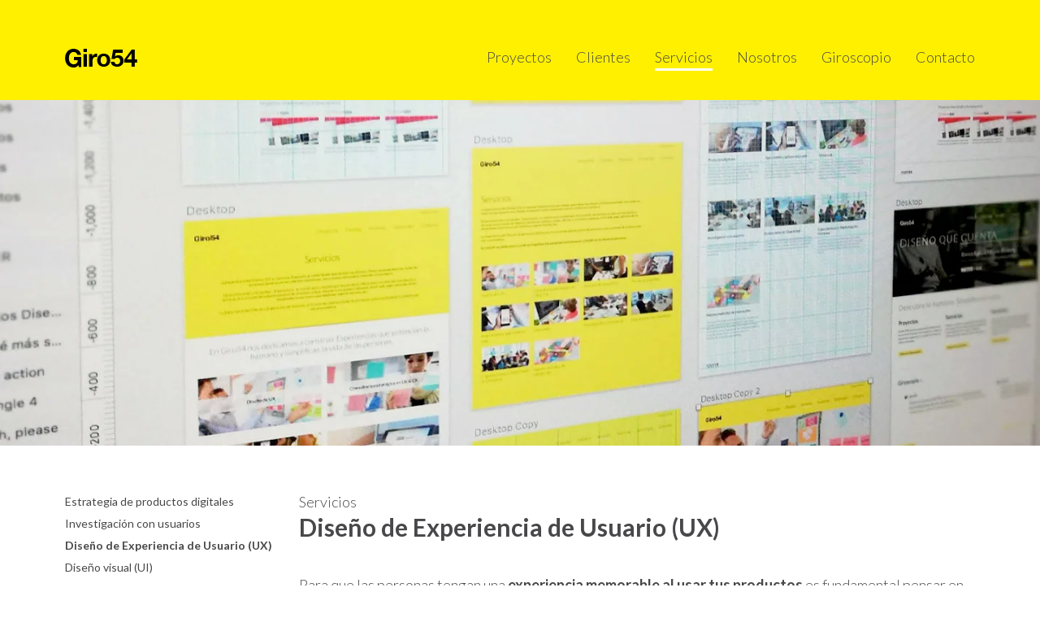

--- FILE ---
content_type: text/html; charset=UTF-8
request_url: https://giro54.com.bo/services/diseno-de-experiencia-del-usuario-ux/
body_size: 5452
content:
<!DOCTYPE html> <!--[if IE 6]><html id="ie6" lang="es-ES" prefix="og: http://ogp.me/ns#"> <![endif]--> <!--[if IE 7]><html id="ie7" lang="es-ES" prefix="og: http://ogp.me/ns#"> <![endif]--> <!--[if IE 8]><html id="ie8" lang="es-ES" prefix="og: http://ogp.me/ns#"> <![endif]--><!--[if !(IE 6) & !(IE 7) & !(IE 8)]><!--><html lang="es-ES" prefix="og: http://ogp.me/ns#"> <!--<![endif]--><head><meta charset="UTF-8" /><meta name="viewport" content="width=device-width, initial-scale=1.0"><link type="text/css" media="all" href="https://giro54.com.bo/wp-content/cache/autoptimize/css/autoptimize_f3a79c67ef75318a1e35312fd562b2cf.css?fcd6fc" rel="stylesheet" /><title>Diseño de Experiencia de Usuario (UX) | Giro54 Bolivia</title>

<link rel="stylesheet" href="https://giro54.com.bo/wp-content/plugins/sitepress-multilingual-cms/res/css/language-selector.css?v=3.3.8&amp;fcd6fc" type="text/css" media="all" /><link rel="profile" href="https://gmpg.org/xfn/11" /><link rel="pingback" href="https://giro54.com.bo/xmlrpc.php" /><link rel="icon" type="image/x-icon" href="/favicon.ico?fcd6fc" /><link rel="icon" type="image/png" href="/favicon.png?fcd6fc" /> <!--[if IE 9]><style type="text/css">#logo-print, #logo-print img {
display:none
}</style><![endif]--><style>.modal-dialog {
width: 100% !important;
height: 100%;
padding: 0;
margin:0;
}
.modal-content {
height: 100%;
border-radius: 0;
color:white;
overflow:auto;
}

#panel {
position:relative;
width: 800px;
height: 600px;
overflow: hidden;
}

#panel img {
position: absolute;
-ms-interpolation-mode:nearest-neighbor;
image-rendering: optimizeSpeed;
}

.controles{
float:right;
margin-top: 50px;
}</style> <!--[if lt IE 9]> <script src="http://giro54.com.bo/wp-content/themes/giro54/js/html5.js?fcd6fc" type="text/javascript"></script> <![endif]--><link rel="canonical" href="https://giro54.com.bo/services/diseno-de-experiencia-del-usuario-ux/" /><meta property="og:locale" content="es_ES" /><meta property="og:type" content="article" /><meta property="og:title" content="Diseño de Experiencia de Usuario (UX) | Giro54 Bolivia" /><meta property="og:description" content="Para que las personas tengan una experiencia memorable al usar tus productos es fundamental pensar en el Diseño de la Experiencia de Usuario (UX). Éste es precisamente el centro de nuestra oferta y el corazón de Giro54. Diseñar la Experiencia de Usuario &hellip;" /><meta property="og:url" content="http://giro54.com.bo/services/diseno-de-experiencia-del-usuario-ux/" /><meta property="og:site_name" content="Giro54 Bolivia" /><meta name="twitter:card" content="summary" /><meta name="twitter:description" content="Para que las personas tengan una experiencia memorable al usar tus productos es fundamental pensar en el Diseño de la Experiencia de Usuario (UX). Éste es precisamente el centro de nuestra oferta y el corazón de Giro54. Diseñar la Experiencia de Usuario &hellip;" /><meta name="twitter:title" content="Diseño de Experiencia de Usuario (UX) | Giro54 Bolivia" /><link rel="alternate" type="application/rss+xml" title="Giro54 Bolivia &raquo; Feed" href="https://giro54.com.bo/feed/" /><link rel="alternate" type="application/rss+xml" title="Giro54 Bolivia &raquo; RSS de los comentarios" href="https://giro54.com.bo/comments/feed/" /><link rel='https://api.w.org/' href="https://giro54.com.bo/wp-json/" /><link rel='shortlink' href="https://giro54.com.bo/?p=1670" /><link rel="alternate" type="application/json+oembed" href="https://giro54.com.bo/wp-json/oembed/1.0/embed?url=http%3A%2F%2Fgiro54.com.bo%2Fservices%2Fdiseno-de-experiencia-del-usuario-ux%2F" /><link rel="alternate" type="text/xml+oembed" href="https://giro54.com.bo/wp-json/oembed/1.0/embed?url=http%3A%2F%2Fgiro54.com.bo%2Fservices%2Fdiseno-de-experiencia-del-usuario-ux%2F&#038;format=xml" /><meta name="generator" content="WPML ver:3.3.8 stt:2;" /><style type="text/css">.recentcomments a{display:inline !important;padding:0 !important;margin:0 !important;}</style><link rel="icon" href="https://giro54.com.bo/wp-content/uploads/cropped-14031705_1172771952783225_659907458_a-32x32.jpg?fcd6fc" sizes="32x32" /><link rel="icon" href="https://giro54.com.bo/wp-content/uploads/cropped-14031705_1172771952783225_659907458_a-192x192.jpg?fcd6fc" sizes="192x192" /><link rel="apple-touch-icon-precomposed" href="https://giro54.com.bo/wp-content/uploads/cropped-14031705_1172771952783225_659907458_a-180x180.jpg?fcd6fc" /><meta name="msapplication-TileImage" content="http://giro54.com.bo/wp-content/uploads/cropped-14031705_1172771952783225_659907458_a-270x270.jpg" /></head><body class="single single-servicio postid-1670 desktop single-author singular two-column right-sidebar"><noscript><iframe src="//www.googletagmanager.com/ns.html?id=GTM-PWRF8L"
height="0" width="0" style="display:none;visibility:hidden"></iframe></noscript> <script>(function(w,d,s,l,i){w[l]=w[l]||[];w[l].push({'gtm.start':
new Date().getTime(),event:'gtm.js'});var f=d.getElementsByTagName(s)[0],
j=d.createElement(s),dl=l!='dataLayer'?'&l='+l:'';j.async=true;j.src=
'//www.googletagmanager.com/gtm.js?id='+i+dl;f.parentNode.insertBefore(j,f);
})(window,document,'script','dataLayer','GTM-PWRF8L');</script>  <script async src="https://www.googletagmanager.com/gtag/js?id=UA-4814893-4"></script> <script>window.dataLayer = window.dataLayer || [];
  function gtag(){dataLayer.push(arguments);}
  gtag('js', new Date());

  gtag('config', 'UA-4814893-4');</script> <header id="header" class="servicios-template style1"><div class="container"><div class="row"><div class="col-md-2"><h1 class="logo"><a href="https://giro54.com.bo/">Giro54 Bolivia</a></h1></div><div class="col-md-9 col-md-push-1"><nav><ul id="main-menu"><li><a href="https://giro54.com.bo/proyectos/">Proyectos</a></li><li><a href="https://giro54.com.bo/clientes/">Clientes</a></li><li><a class="active" href="https://giro54.com.bo/servicios/">Servicios</a></li><li><a href="https://giro54.com.bo/nosotros/">Nosotros</a></li><li><a href="https://giro54.com.bo/giroscopio/">Giroscopio</a></li><li><a href="#footer" class="anchor">Contacto</a></li></ul></nav> <button type="button" class="toggle-menu" id="toggle-menu"> <span class="icon-bar"></span> <span class="icon-bar"></span> <span class="icon-bar"></span> </button> <a href="#" class="icon-close" id="close-menu"></a></div></div></div><div class="servicio-img-container"> <img src="https://giro54.com.bo/wp-content/uploads/Servicios-Desktop-Prod_Digi-Large.jpg?fcd6fc" alt="" /></div></header><div class="container"><div class="row servicio-wrapper"><div class="col-md-3 col-sm-3 sidebar"><div class="menu-wrapper"><ul class="sidebar-block active"><li ><a href="https://giro54.com.bo/services/estrategia-de-productos-digitales/">Estrategia de productos digitales</a></li><li ><a href="https://giro54.com.bo/services/investigacion-con-usuarios/">Investigación con usuarios</a></li><li  class="active"><a href="https://giro54.com.bo/services/diseno-de-experiencia-del-usuario-ux/">Diseño de Experiencia de Usuario (UX)</a></li><li ><a href="https://giro54.com.bo/services/diseno-visual-ui/">Diseño visual (UI)</a></li><li ><a href="https://giro54.com.bo/services/programacion-desarrollo/">Programación y desarrollo</a></li><li ><a href="https://giro54.com.bo/services/pruebas-con-usuarios/">Pruebas con usuarios</a></li><li ><a href="https://giro54.com.bo/services/estudios-usabilidad-optimizacion-performance/">Evaluación y optimización de productos</a></li><li ><a href="https://giro54.com.bo/services/design-sprints-innovacion/">Design Sprints: Sesiones de innovación</a></li><li ><a href="https://giro54.com.bo/services/capacitaciones-workshops-in-company/">Capacitaciones y Workshops In-Company</a></li></ul></div><div class="select-mobile"><select class="mobile-sel"><option selected value="http://giro54.com.bo/services/diseno-de-experiencia-del-usuario-ux/">Diseño de Experiencia de Usuario (UX)</option><option value="http://giro54.com.bo/services/estrategia-de-productos-digitales/">Estrategia de productos digitales</option><option value="http://giro54.com.bo/services/investigacion-con-usuarios/">Investigación con usuarios</option><option value="http://giro54.com.bo/services/diseno-visual-ui/">Diseño visual (UI)</option><option value="http://giro54.com.bo/services/programacion-desarrollo/">Programación y desarrollo</option><option value="http://giro54.com.bo/services/pruebas-con-usuarios/">Pruebas con usuarios</option><option value="http://giro54.com.bo/services/estudios-usabilidad-optimizacion-performance/">Evaluación y optimización de productos</option><option value="http://giro54.com.bo/services/design-sprints-innovacion/">Design Sprints: Sesiones de innovación</option><option value="http://giro54.com.bo/services/capacitaciones-workshops-in-company/">Capacitaciones y Workshops In-Company</option> </select></div></div><div class="col-md-9 col-sm-9"><section class="section inner single-service"><div class="single-title"><h4>Servicios</h4><h1>Diseño de Experiencia de Usuario (UX)</h1></div><div class="single-service-content"><p class="p1">Para que las personas tengan una <strong>experiencia memorable al usar tus productos</strong> es fundamental pensar en el Diseño de la Experiencia de Usuario (UX). Éste es precisamente el centro de nuestra oferta y el corazón de Giro54.</p><p class="p1"><strong>Diseñar la Experiencia de Usuario va mucho más del aspecto estético</strong> del producto. Trabajamos sobre la estructura del producto, la Arquitectura de la Información, la redacción de los contenidos, el diseño de la navegación y por supuesto el diseño visual de la interfaz de usuario (UI).</p><p class="p1">Nos movemos progresivamente de lo estratégico a lo táctico,<strong> manteniendo el foco en el usuario durante todas las etapas del proyecto</strong>. Avanzamos con ciclos de trabajo ágiles para entender a nuestros usuarios, definir la estrategia de contenido y comunicación, simplificar las funcionalidades y la navegación, crear prototipos interactivos, producir diseños atractivos, evaluar la usabilidad de la solución, desarrollar con estándares y prácticas recomendadas y medir los resultados en base a KPIs para mejorar continuamente.</p></div></section><div class="single-cta text-center"><p>¿Te interesa conocer más sobre este servicio?</p> <a href="#" id="chatbot-btn" type="button" class="anchor btn btn-default btn-default-outline">Contactanos</a></div><div class="related projects"><h3>Proyectos relacionados con este servicio</h3><div class="row list"><div class="col-md-4 col-sm-4"><article class="item"><div class="brand"> <a href="/projects/interturis-diseno-ux-agencia-viajes-online/"><img src="https://giro54.com.bo/wp-content/uploads/interturis-g54.png?fcd6fc" alt=""></a></div><figure> <a href="/projects/interturis-diseno-ux-agencia-viajes-online/"><img width="375" height="240" src="https://giro54.com.bo/wp-content/uploads/interturis-grilla-375x240.jpg?fcd6fc" class="attachment-project-slide size-project-slide" alt="Interturis" srcset="http://giro54.com.bo/wp-content/uploads/interturis-grilla-375x240.jpg 375w, http://giro54.com.bo/wp-content/uploads/interturis-grilla-425x272.jpg 425w, http://giro54.com.bo/wp-content/uploads/interturis-grilla-375x240@2x.jpg 750w" sizes="(max-width: 375px) 100vw, 375px" /><img width="738" height="370" src="https://giro54.com.bo/wp-content/uploads/interturis-grilla-738x370.jpg?fcd6fc" class="mobile" alt="Interturis" srcset="http://giro54.com.bo/wp-content/uploads/interturis-grilla-738x370.jpg 738w, http://giro54.com.bo/wp-content/uploads/interturis-grilla-213x107.jpg 213w, http://giro54.com.bo/wp-content/uploads/interturis-grilla-580x290.jpg 580w, http://giro54.com.bo/wp-content/uploads/interturis-grilla-710x355.jpg 710w, http://giro54.com.bo/wp-content/uploads/interturis-grilla-213x107@2x.jpg 426w" sizes="(max-width: 738px) 100vw, 738px" /></a></figure><div class="service-extract"><p>Diseño de UX para Interturis, agencia de viajes online</p></div></article></div><div class="col-md-4 col-sm-4"><article class="item"><div class="brand"> <a href="/projects/castme-plataforma-para-casting-de-actores/"><img src="https://giro54.com.bo/wp-content/uploads/castme-g54.png?fcd6fc" alt=""></a></div><figure> <a href="/projects/castme-plataforma-para-casting-de-actores/"><img width="375" height="240" src="https://giro54.com.bo/wp-content/uploads/castme-grilla-1-375x240.jpg?fcd6fc" class="attachment-project-slide size-project-slide" alt="castme-grilla" srcset="http://giro54.com.bo/wp-content/uploads/castme-grilla-1-375x240.jpg 375w, http://giro54.com.bo/wp-content/uploads/castme-grilla-1-425x272.jpg 425w, http://giro54.com.bo/wp-content/uploads/castme-grilla-1-375x240@2x.jpg 750w" sizes="(max-width: 375px) 100vw, 375px" /><img width="738" height="370" src="https://giro54.com.bo/wp-content/uploads/castme-grilla-1-738x370.jpg?fcd6fc" class="mobile" alt="castme-grilla" srcset="http://giro54.com.bo/wp-content/uploads/castme-grilla-1-738x370.jpg 738w, http://giro54.com.bo/wp-content/uploads/castme-grilla-1-213x107.jpg 213w, http://giro54.com.bo/wp-content/uploads/castme-grilla-1-580x290.jpg 580w, http://giro54.com.bo/wp-content/uploads/castme-grilla-1-710x355.jpg 710w, http://giro54.com.bo/wp-content/uploads/castme-grilla-1-213x107@2x.jpg 426w" sizes="(max-width: 738px) 100vw, 738px" /></a></figure><div class="service-extract"><p>Estrategia de Producto y UX para plataforma de Casting de actores</p></div></article></div></div></div></div></div></div></div><div id="footer"><div class="container"> <img src="https://giro54.com.bo/wp-content/themes/giro54/img/main-logo@2x.png?fcd6fc" alt="" class="logo" height="22"><div class="row offices"><div class="col-12 col-sm-6 col-lg-3"><p class="ciudad">Santa Cruz de la Sierra</p><p class="dire">Av. San Martín #1300</p><p class="tel "><a href="tel:59177090408">+59 (1) 77090408</a></p><p class="email"><a href="/cdn-cgi/l/email-protection#40232f2e66637171767b666379777b66633876737b66633877747b66633876267b66633874707b27293266637171717b666375737b66633873747b66633872257b66633876737b66633876267b2d666374767b2266637171717b">con&#116;&#97;&#x63;&#x74;&#x6f;&#x40;&#x67;iro&#53;&#52;&#x2e;&#x63;&#x6f;&#x6d;&#x2e;bo</a></p><p class="url"><a href="https://giro54.com.bo">Giro54.com.bo</a></p></div></div><div class="footer-bottom"><div class="row align-items-center"><div class="col-12 col-md-6 cv"><p>¿El diseño de UX, el desarrollo web o móvil son tu pasión? <br><span><strong> Envíanos tu C.V.</strong> <a href="/cdn-cgi/l/email-protection#e29687838fc4c1d4d6d9858b908dd7d6c4c1d6d4d981c4c1d3d3d3d9c4c1d3d2dbd9c4c1d6d4d9c4c1dbdad9c4c1d3d3d3d9">&#116;e&#x61;m&#x40;g&#x69;r&#x6f;5&#x34;&#46;&#x63;&#111;&#x6d;&#46;b&#111;</a></span></p></div><div class="col-12 col-md-6"><div class="newsletter"><form action="/" method="post" id="contact"><p>¿Quieres recibir nuestras novedades? <span class="bold">Suscríbete al newsletter</span></p><fieldset><input type="email" placeholder="email" name="form-email" id="form-email"><span id="error-email" style="color:#DB7171; display:none;">Email no válido</span> <button data-lang="es" type="button" id="contact-button" class="golden">Suscribirme</button><input type="hidden" name="lang" value="es" /></fieldset><p id="thank-message" style="display:none">Gracias por suscribirse!</p><p id="error-message" style="display:none">No se ha podido registrar. Vuelva a intentarlo!</p></form></div></div></div></div><div class="row bottom align-items-center"><div class="col-xs-6 col-md-6"><p class="cc">Licencia Creative Commons - Atribución – No Comercial – Sin Obra Derivada 4.0 Internacional</p></div><div class="col-xs-6 col-md-6 text-right"><ul class="social"><li><a href="https://web.facebook.com/Giro54.Design" target="_blank"><i class="fa fa-facebook-square"></i></a></li><li><a href="https://twitter.com/giro54" target="_blank"><i class="fa fa-twitter-square"></i></a></li><li><a href="https://www.linkedin.com/company/giro54" target="_blank"><i class="fa fa-linkedin-square"></i></a></li></ul></div></div></div></div><div id="mask"></div> <a rel="nofollow" style="display:none;" href="https://giro54.com.bo/?blackhole=eb8979068b" title="Blackhole for Bad Bots">Do NOT follow this link or you will be banned from the site!</a> <script data-cfasync="false" src="/cdn-cgi/scripts/5c5dd728/cloudflare-static/email-decode.min.js"></script><script type='text/javascript' src='https://ajax.googleapis.com/ajax/libs/jquery/1.11.1/jquery.min.js?ver=1.9.1'></script> <script type='text/javascript'>/*  */
var icl_vars = {"current_language":"es","icl_home":"http:\/\/giro54.com.bo\/","ajax_url":"http:\/\/giro54.com.bo\/wp-admin\/admin-ajax.php","url_type":"1"};
/*  */</script>  <script SameSite="None; Secure" src="https://cdn.landbot.io/landbot-3/landbot-3.0.0.js"></script> <script>var myLandbot = new Landbot.Livechat({
    configUrl: 'https://storage.googleapis.com/landbot.online/v3/H-1518171-CTYYUERT6A1ZWIUA/index.json',
  });
// Open with contact button
    var buttonOpen = document.getElementById("chatbot-btn");
    buttonOpen.addEventListener('click', (event) => {
      event.preventDefault();
      myLandbot.open()
    });</script>  <script type="text/javascript">WebFontConfig = {
    google: { families: [ 'Lato:400,300,300italic,100,400italic,700,900' ] }
  };
  (function() {
    var wf = document.createElement('script');
    wf.src = ('https:' == document.location.protocol ? 'https' : 'http') +
      '://ajax.googleapis.com/ajax/libs/webfont/1.6.16/webfont.js';
    wf.type = 'text/javascript';
    wf.async = 'true';
    var s = document.getElementsByTagName('script')[0];
    s.parentNode.insertBefore(wf, s);
  })();</script> <div id="logo-print"> <img src="https://giro54.com.bo/wp-content/themes/giro54/img/main-logo@2x.png?fcd6fc" alt="Giro54"></div> <script type="text/javascript" defer src="https://giro54.com.bo/wp-content/cache/autoptimize/js/autoptimize_2291b9ef3fc1aa9f5244054410f093df.js?fcd6fc"></script><script defer src="https://static.cloudflareinsights.com/beacon.min.js/vcd15cbe7772f49c399c6a5babf22c1241717689176015" integrity="sha512-ZpsOmlRQV6y907TI0dKBHq9Md29nnaEIPlkf84rnaERnq6zvWvPUqr2ft8M1aS28oN72PdrCzSjY4U6VaAw1EQ==" data-cf-beacon='{"version":"2024.11.0","token":"43712f7e1b654f1c9d5201882aa50c2d","r":1,"server_timing":{"name":{"cfCacheStatus":true,"cfEdge":true,"cfExtPri":true,"cfL4":true,"cfOrigin":true,"cfSpeedBrain":true},"location_startswith":null}}' crossorigin="anonymous"></script>
</body></html>
<!-- Performance optimized by W3 Total Cache. Learn more: http://www.w3-edge.com/wordpress-plugins/

Page Caching using disk: enhanced
Database Caching 1/53 queries in 0.085 seconds using disk
Object Caching 2599/2707 objects using disk

 Served from: giro54.com.bo @ 2025-08-12 17:01:27 by W3 Total Cache -->

--- FILE ---
content_type: text/css
request_url: https://giro54.com.bo/wp-content/cache/autoptimize/css/autoptimize_f3a79c67ef75318a1e35312fd562b2cf.css?fcd6fc
body_size: 35879
content:
/*!
* Bootstrap v3.3.6 (http://getbootstrap.com)
* Copyright 2011-2015 Twitter, Inc.
* Licensed under MIT (https://github.com/twbs/bootstrap/blob/master/LICENSE)
*//*! normalize.css v3.0.3 | MIT License | github.com/necolas/normalize.css */html{font-family:sans-serif;-webkit-text-size-adjust:100%;-ms-text-size-adjust:100%}body{margin:0}article,aside,details,figcaption,figure,footer,header,hgroup,main,menu,nav,section,summary{display:block}audio,canvas,progress,video{display:inline-block;vertical-align:baseline}audio:not([controls]){display:none;height:0}[hidden],template{display:none}a{background-color:transparent}a:active,a:hover{outline:0}abbr[title]{border-bottom:1px dotted}b,strong{font-weight:700}dfn{font-style:italic}h1{margin:.67em 0;font-size:2em}mark{color:#000;background:#ff0}small{font-size:80%}sub,sup{position:relative;font-size:75%;line-height:0;vertical-align:baseline}sup{top:-.5em}sub{bottom:-.25em}img{border:0}svg:not(:root){overflow:hidden}figure{margin:1em 40px}hr{height:0;-webkit-box-sizing:content-box;-moz-box-sizing:content-box;box-sizing:content-box}pre{overflow:auto}code,kbd,pre,samp{font-family:monospace,monospace;font-size:1em}button,input,optgroup,select,textarea{margin:0;font:inherit;color:inherit}button{overflow:visible}button,select{text-transform:none}button,html input[type=button],input[type=reset],input[type=submit]{-webkit-appearance:button;cursor:pointer}button[disabled],html input[disabled]{cursor:default}button::-moz-focus-inner,input::-moz-focus-inner{padding:0;border:0}input{line-height:normal}input[type=checkbox],input[type=radio]{-webkit-box-sizing:border-box;-moz-box-sizing:border-box;box-sizing:border-box;padding:0}input[type=number]::-webkit-inner-spin-button,input[type=number]::-webkit-outer-spin-button{height:auto}input[type=search]{-webkit-box-sizing:content-box;-moz-box-sizing:content-box;box-sizing:content-box;-webkit-appearance:textfield}input[type=search]::-webkit-search-cancel-button,input[type=search]::-webkit-search-decoration{-webkit-appearance:none}fieldset{padding:.35em .625em .75em;margin:0 2px;border:1px solid silver}legend{padding:0;border:0}textarea{overflow:auto}optgroup{font-weight:700}table{border-spacing:0;border-collapse:collapse}td,th{padding:0}blockquote,pre{border:1px solid #999;page-break-inside:avoid}thead{display:table-header-group}img,tr{page-break-inside:avoid}img{max-width:100% !important}h2,h3,p{orphans:3;widows:3}h2,h3{page-break-after:avoid}.navbar{display:none}.btn>.caret,.dropup>.btn>.caret{border-top-color:#000 !important}.label{border:1px solid #000}.table{border-collapse:collapse !important}.table td,.table th{background-color:#fff !important}.table-bordered td,.table-bordered th{border:1px solid #ddd !important}}@font-face{font-family:'Glyphicons Halflings';src:url(//giro54.com.bo/wp-content/themes/giro54/../fonts/glyphicons-halflings-regular.eot);src:url(//giro54.com.bo/wp-content/themes/giro54/../fonts/glyphicons-halflings-regular.eot?#iefix) format('embedded-opentype'),url(//giro54.com.bo/wp-content/themes/giro54/../fonts/glyphicons-halflings-regular.woff2) format('woff2'),url(//giro54.com.bo/wp-content/themes/giro54/../fonts/glyphicons-halflings-regular.woff) format('woff'),url(//giro54.com.bo/wp-content/themes/giro54/../fonts/glyphicons-halflings-regular.ttf) format('truetype'),url(//giro54.com.bo/wp-content/themes/giro54/../fonts/glyphicons-halflings-regular.svg#glyphicons_halflingsregular) format('svg')}.glyphicon{position:relative;top:1px;display:inline-block;font-family:'Glyphicons Halflings';font-style:normal;font-weight:400;line-height:1;-webkit-font-smoothing:antialiased;-moz-osx-font-smoothing:grayscale}.glyphicon-asterisk:before{content:"\002a"}.glyphicon-plus:before{content:"\002b"}.glyphicon-eur:before,.glyphicon-euro:before{content:"\20ac"}.glyphicon-minus:before{content:"\2212"}.glyphicon-cloud:before{content:"\2601"}.glyphicon-envelope:before{content:"\2709"}.glyphicon-pencil:before{content:"\270f"}.glyphicon-glass:before{content:"\e001"}.glyphicon-music:before{content:"\e002"}.glyphicon-search:before{content:"\e003"}.glyphicon-heart:before{content:"\e005"}.glyphicon-star:before{content:"\e006"}.glyphicon-star-empty:before{content:"\e007"}.glyphicon-user:before{content:"\e008"}.glyphicon-film:before{content:"\e009"}.glyphicon-th-large:before{content:"\e010"}.glyphicon-th:before{content:"\e011"}.glyphicon-th-list:before{content:"\e012"}.glyphicon-ok:before{content:"\e013"}.glyphicon-remove:before{content:"\e014"}.glyphicon-zoom-in:before{content:"\e015"}.glyphicon-zoom-out:before{content:"\e016"}.glyphicon-off:before{content:"\e017"}.glyphicon-signal:before{content:"\e018"}.glyphicon-cog:before{content:"\e019"}.glyphicon-trash:before{content:"\e020"}.glyphicon-home:before{content:"\e021"}.glyphicon-file:before{content:"\e022"}.glyphicon-time:before{content:"\e023"}.glyphicon-road:before{content:"\e024"}.glyphicon-download-alt:before{content:"\e025"}.glyphicon-download:before{content:"\e026"}.glyphicon-upload:before{content:"\e027"}.glyphicon-inbox:before{content:"\e028"}.glyphicon-play-circle:before{content:"\e029"}.glyphicon-repeat:before{content:"\e030"}.glyphicon-refresh:before{content:"\e031"}.glyphicon-list-alt:before{content:"\e032"}.glyphicon-lock:before{content:"\e033"}.glyphicon-flag:before{content:"\e034"}.glyphicon-headphones:before{content:"\e035"}.glyphicon-volume-off:before{content:"\e036"}.glyphicon-volume-down:before{content:"\e037"}.glyphicon-volume-up:before{content:"\e038"}.glyphicon-qrcode:before{content:"\e039"}.glyphicon-barcode:before{content:"\e040"}.glyphicon-tag:before{content:"\e041"}.glyphicon-tags:before{content:"\e042"}.glyphicon-book:before{content:"\e043"}.glyphicon-bookmark:before{content:"\e044"}.glyphicon-print:before{content:"\e045"}.glyphicon-camera:before{content:"\e046"}.glyphicon-font:before{content:"\e047"}.glyphicon-bold:before{content:"\e048"}.glyphicon-italic:before{content:"\e049"}.glyphicon-text-height:before{content:"\e050"}.glyphicon-text-width:before{content:"\e051"}.glyphicon-align-left:before{content:"\e052"}.glyphicon-align-center:before{content:"\e053"}.glyphicon-align-right:before{content:"\e054"}.glyphicon-align-justify:before{content:"\e055"}.glyphicon-list:before{content:"\e056"}.glyphicon-indent-left:before{content:"\e057"}.glyphicon-indent-right:before{content:"\e058"}.glyphicon-facetime-video:before{content:"\e059"}.glyphicon-picture:before{content:"\e060"}.glyphicon-map-marker:before{content:"\e062"}.glyphicon-adjust:before{content:"\e063"}.glyphicon-tint:before{content:"\e064"}.glyphicon-edit:before{content:"\e065"}.glyphicon-share:before{content:"\e066"}.glyphicon-check:before{content:"\e067"}.glyphicon-move:before{content:"\e068"}.glyphicon-step-backward:before{content:"\e069"}.glyphicon-fast-backward:before{content:"\e070"}.glyphicon-backward:before{content:"\e071"}.glyphicon-play:before{content:"\e072"}.glyphicon-pause:before{content:"\e073"}.glyphicon-stop:before{content:"\e074"}.glyphicon-forward:before{content:"\e075"}.glyphicon-fast-forward:before{content:"\e076"}.glyphicon-step-forward:before{content:"\e077"}.glyphicon-eject:before{content:"\e078"}.glyphicon-chevron-left:before{content:"\e079"}.glyphicon-chevron-right:before{content:"\e080"}.glyphicon-plus-sign:before{content:"\e081"}.glyphicon-minus-sign:before{content:"\e082"}.glyphicon-remove-sign:before{content:"\e083"}.glyphicon-ok-sign:before{content:"\e084"}.glyphicon-question-sign:before{content:"\e085"}.glyphicon-info-sign:before{content:"\e086"}.glyphicon-screenshot:before{content:"\e087"}.glyphicon-remove-circle:before{content:"\e088"}.glyphicon-ok-circle:before{content:"\e089"}.glyphicon-ban-circle:before{content:"\e090"}.glyphicon-arrow-left:before{content:"\e091"}.glyphicon-arrow-right:before{content:"\e092"}.glyphicon-arrow-up:before{content:"\e093"}.glyphicon-arrow-down:before{content:"\e094"}.glyphicon-share-alt:before{content:"\e095"}.glyphicon-resize-full:before{content:"\e096"}.glyphicon-resize-small:before{content:"\e097"}.glyphicon-exclamation-sign:before{content:"\e101"}.glyphicon-gift:before{content:"\e102"}.glyphicon-leaf:before{content:"\e103"}.glyphicon-fire:before{content:"\e104"}.glyphicon-eye-open:before{content:"\e105"}.glyphicon-eye-close:before{content:"\e106"}.glyphicon-warning-sign:before{content:"\e107"}.glyphicon-plane:before{content:"\e108"}.glyphicon-calendar:before{content:"\e109"}.glyphicon-random:before{content:"\e110"}.glyphicon-comment:before{content:"\e111"}.glyphicon-magnet:before{content:"\e112"}.glyphicon-chevron-up:before{content:"\e113"}.glyphicon-chevron-down:before{content:"\e114"}.glyphicon-retweet:before{content:"\e115"}.glyphicon-shopping-cart:before{content:"\e116"}.glyphicon-folder-close:before{content:"\e117"}.glyphicon-folder-open:before{content:"\e118"}.glyphicon-resize-vertical:before{content:"\e119"}.glyphicon-resize-horizontal:before{content:"\e120"}.glyphicon-hdd:before{content:"\e121"}.glyphicon-bullhorn:before{content:"\e122"}.glyphicon-bell:before{content:"\e123"}.glyphicon-certificate:before{content:"\e124"}.glyphicon-thumbs-up:before{content:"\e125"}.glyphicon-thumbs-down:before{content:"\e126"}.glyphicon-hand-right:before{content:"\e127"}.glyphicon-hand-left:before{content:"\e128"}.glyphicon-hand-up:before{content:"\e129"}.glyphicon-hand-down:before{content:"\e130"}.glyphicon-circle-arrow-right:before{content:"\e131"}.glyphicon-circle-arrow-left:before{content:"\e132"}.glyphicon-circle-arrow-up:before{content:"\e133"}.glyphicon-circle-arrow-down:before{content:"\e134"}.glyphicon-globe:before{content:"\e135"}.glyphicon-wrench:before{content:"\e136"}.glyphicon-tasks:before{content:"\e137"}.glyphicon-filter:before{content:"\e138"}.glyphicon-briefcase:before{content:"\e139"}.glyphicon-fullscreen:before{content:"\e140"}.glyphicon-dashboard:before{content:"\e141"}.glyphicon-paperclip:before{content:"\e142"}.glyphicon-heart-empty:before{content:"\e143"}.glyphicon-link:before{content:"\e144"}.glyphicon-phone:before{content:"\e145"}.glyphicon-pushpin:before{content:"\e146"}.glyphicon-usd:before{content:"\e148"}.glyphicon-gbp:before{content:"\e149"}.glyphicon-sort:before{content:"\e150"}.glyphicon-sort-by-alphabet:before{content:"\e151"}.glyphicon-sort-by-alphabet-alt:before{content:"\e152"}.glyphicon-sort-by-order:before{content:"\e153"}.glyphicon-sort-by-order-alt:before{content:"\e154"}.glyphicon-sort-by-attributes:before{content:"\e155"}.glyphicon-sort-by-attributes-alt:before{content:"\e156"}.glyphicon-unchecked:before{content:"\e157"}.glyphicon-expand:before{content:"\e158"}.glyphicon-collapse-down:before{content:"\e159"}.glyphicon-collapse-up:before{content:"\e160"}.glyphicon-log-in:before{content:"\e161"}.glyphicon-flash:before{content:"\e162"}.glyphicon-log-out:before{content:"\e163"}.glyphicon-new-window:before{content:"\e164"}.glyphicon-record:before{content:"\e165"}.glyphicon-save:before{content:"\e166"}.glyphicon-open:before{content:"\e167"}.glyphicon-saved:before{content:"\e168"}.glyphicon-import:before{content:"\e169"}.glyphicon-export:before{content:"\e170"}.glyphicon-send:before{content:"\e171"}.glyphicon-floppy-disk:before{content:"\e172"}.glyphicon-floppy-saved:before{content:"\e173"}.glyphicon-floppy-remove:before{content:"\e174"}.glyphicon-floppy-save:before{content:"\e175"}.glyphicon-floppy-open:before{content:"\e176"}.glyphicon-credit-card:before{content:"\e177"}.glyphicon-transfer:before{content:"\e178"}.glyphicon-cutlery:before{content:"\e179"}.glyphicon-header:before{content:"\e180"}.glyphicon-compressed:before{content:"\e181"}.glyphicon-earphone:before{content:"\e182"}.glyphicon-phone-alt:before{content:"\e183"}.glyphicon-tower:before{content:"\e184"}.glyphicon-stats:before{content:"\e185"}.glyphicon-sd-video:before{content:"\e186"}.glyphicon-hd-video:before{content:"\e187"}.glyphicon-subtitles:before{content:"\e188"}.glyphicon-sound-stereo:before{content:"\e189"}.glyphicon-sound-dolby:before{content:"\e190"}.glyphicon-sound-5-1:before{content:"\e191"}.glyphicon-sound-6-1:before{content:"\e192"}.glyphicon-sound-7-1:before{content:"\e193"}.glyphicon-copyright-mark:before{content:"\e194"}.glyphicon-registration-mark:before{content:"\e195"}.glyphicon-cloud-download:before{content:"\e197"}.glyphicon-cloud-upload:before{content:"\e198"}.glyphicon-tree-conifer:before{content:"\e199"}.glyphicon-tree-deciduous:before{content:"\e200"}.glyphicon-cd:before{content:"\e201"}.glyphicon-save-file:before{content:"\e202"}.glyphicon-open-file:before{content:"\e203"}.glyphicon-level-up:before{content:"\e204"}.glyphicon-copy:before{content:"\e205"}.glyphicon-paste:before{content:"\e206"}.glyphicon-alert:before{content:"\e209"}.glyphicon-equalizer:before{content:"\e210"}.glyphicon-king:before{content:"\e211"}.glyphicon-queen:before{content:"\e212"}.glyphicon-pawn:before{content:"\e213"}.glyphicon-bishop:before{content:"\e214"}.glyphicon-knight:before{content:"\e215"}.glyphicon-baby-formula:before{content:"\e216"}.glyphicon-tent:before{content:"\26fa"}.glyphicon-blackboard:before{content:"\e218"}.glyphicon-bed:before{content:"\e219"}.glyphicon-apple:before{content:"\f8ff"}.glyphicon-erase:before{content:"\e221"}.glyphicon-hourglass:before{content:"\231b"}.glyphicon-lamp:before{content:"\e223"}.glyphicon-duplicate:before{content:"\e224"}.glyphicon-piggy-bank:before{content:"\e225"}.glyphicon-scissors:before{content:"\e226"}.glyphicon-bitcoin:before{content:"\e227"}.glyphicon-btc:before{content:"\e227"}.glyphicon-xbt:before{content:"\e227"}.glyphicon-yen:before{content:"\00a5"}.glyphicon-jpy:before{content:"\00a5"}.glyphicon-ruble:before{content:"\20bd"}.glyphicon-rub:before{content:"\20bd"}.glyphicon-scale:before{content:"\e230"}.glyphicon-ice-lolly:before{content:"\e231"}.glyphicon-ice-lolly-tasted:before{content:"\e232"}.glyphicon-education:before{content:"\e233"}.glyphicon-option-horizontal:before{content:"\e234"}.glyphicon-option-vertical:before{content:"\e235"}.glyphicon-menu-hamburger:before{content:"\e236"}.glyphicon-modal-window:before{content:"\e237"}.glyphicon-oil:before{content:"\e238"}.glyphicon-grain:before{content:"\e239"}.glyphicon-sunglasses:before{content:"\e240"}.glyphicon-text-size:before{content:"\e241"}.glyphicon-text-color:before{content:"\e242"}.glyphicon-text-background:before{content:"\e243"}.glyphicon-object-align-top:before{content:"\e244"}.glyphicon-object-align-bottom:before{content:"\e245"}.glyphicon-object-align-horizontal:before{content:"\e246"}.glyphicon-object-align-left:before{content:"\e247"}.glyphicon-object-align-vertical:before{content:"\e248"}.glyphicon-object-align-right:before{content:"\e249"}.glyphicon-triangle-right:before{content:"\e250"}.glyphicon-triangle-left:before{content:"\e251"}.glyphicon-triangle-bottom:before{content:"\e252"}.glyphicon-triangle-top:before{content:"\e253"}.glyphicon-console:before{content:"\e254"}.glyphicon-superscript:before{content:"\e255"}.glyphicon-subscript:before{content:"\e256"}.glyphicon-menu-left:before{content:"\e257"}.glyphicon-menu-right:before{content:"\e258"}.glyphicon-menu-down:before{content:"\e259"}.glyphicon-menu-up:before{content:"\e260"}*{-webkit-box-sizing:border-box;-moz-box-sizing:border-box;box-sizing:border-box}:after,:before{-webkit-box-sizing:border-box;-moz-box-sizing:border-box;box-sizing:border-box}html{font-size:10px;-webkit-tap-highlight-color:rgba(0,0,0,0)}body{font-family:"Helvetica Neue",Helvetica,Arial,sans-serif;font-size:14px;line-height:1.42857143;color:#333;background-color:#fff}button,input,select,textarea{font-family:inherit;font-size:inherit;line-height:inherit}a{color:#337ab7;text-decoration:none}a:focus,a:hover{color:#23527c;text-decoration:underline}a:focus{outline:thin dotted;outline:5px auto -webkit-focus-ring-color;outline-offset:-2px}figure{margin:0}img{vertical-align:middle}.carousel-inner>.item>a>img,.carousel-inner>.item>img,.img-responsive,.thumbnail a>img,.thumbnail>img{display:block;max-width:100%;height:auto}.img-rounded{border-radius:6px}.img-thumbnail{display:inline-block;max-width:100%;height:auto;padding:4px;line-height:1.42857143;background-color:#fff;border:1px solid #ddd;border-radius:4px;-webkit-transition:all .2s ease-in-out;-o-transition:all .2s ease-in-out;transition:all .2s ease-in-out}.img-circle{border-radius:50%}hr{margin-top:20px;margin-bottom:20px;border:0;border-top:1px solid #eee}.sr-only{position:absolute;width:1px;height:1px;padding:0;margin:-1px;overflow:hidden;clip:rect(0,0,0,0);border:0}.sr-only-focusable:active,.sr-only-focusable:focus{position:static;width:auto;height:auto;margin:0;overflow:visible;clip:auto}[role=button]{cursor:pointer}.h1,.h2,.h3,.h4,.h5,.h6,h1,h2,h3,h4,h5,h6{font-family:inherit;font-weight:500;line-height:1.1;color:inherit}.h1 .small,.h1 small,.h2 .small,.h2 small,.h3 .small,.h3 small,.h4 .small,.h4 small,.h5 .small,.h5 small,.h6 .small,.h6 small,h1 .small,h1 small,h2 .small,h2 small,h3 .small,h3 small,h4 .small,h4 small,h5 .small,h5 small,h6 .small,h6 small{font-weight:400;line-height:1;color:#777}.h1,.h2,.h3,h1,h2,h3{margin-top:20px;margin-bottom:10px}.h1 .small,.h1 small,.h2 .small,.h2 small,.h3 .small,.h3 small,h1 .small,h1 small,h2 .small,h2 small,h3 .small,h3 small{font-size:65%}.h4,.h5,.h6,h4,h5,h6{margin-top:10px;margin-bottom:10px}.h4 .small,.h4 small,.h5 .small,.h5 small,.h6 .small,.h6 small,h4 .small,h4 small,h5 .small,h5 small,h6 .small,h6 small{font-size:75%}.h1,h1{font-size:36px}.h2,h2{font-size:30px}.h3,h3{font-size:24px}.h4,h4{font-size:18px}.h5,h5{font-size:14px}.h6,h6{font-size:12px}p{margin:0 0 10px}.lead{margin-bottom:20px;font-size:16px;font-weight:300;line-height:1.4}@media(min-width:768px){.lead{font-size:21px}}.small,small{font-size:85%}.mark,mark{padding:.2em;background-color:#fcf8e3}.text-left{text-align:left}.text-right{text-align:right}.text-center{text-align:center}.text-justify{text-align:justify}.text-nowrap{white-space:nowrap}.text-lowercase{text-transform:lowercase}.text-uppercase{text-transform:uppercase}.text-capitalize{text-transform:capitalize}.text-muted{color:#777}.text-primary{color:#337ab7}a.text-primary:focus,a.text-primary:hover{color:#286090}.text-success{color:#3c763d}a.text-success:focus,a.text-success:hover{color:#2b542c}.text-info{color:#31708f}a.text-info:focus,a.text-info:hover{color:#245269}.text-warning{color:#8a6d3b}a.text-warning:focus,a.text-warning:hover{color:#66512c}.text-danger{color:#a94442}a.text-danger:focus,a.text-danger:hover{color:#843534}.bg-primary{color:#fff;background-color:#337ab7}a.bg-primary:focus,a.bg-primary:hover{background-color:#286090}.bg-success{background-color:#dff0d8}a.bg-success:focus,a.bg-success:hover{background-color:#c1e2b3}.bg-info{background-color:#d9edf7}a.bg-info:focus,a.bg-info:hover{background-color:#afd9ee}.bg-warning{background-color:#fcf8e3}a.bg-warning:focus,a.bg-warning:hover{background-color:#f7ecb5}.bg-danger{background-color:#f2dede}a.bg-danger:focus,a.bg-danger:hover{background-color:#e4b9b9}.page-header{padding-bottom:9px;margin:40px 0 20px;border-bottom:1px solid #eee}ol,ul{margin-top:0;margin-bottom:10px}ol ol,ol ul,ul ol,ul ul{margin-bottom:0}.list-unstyled{padding-left:0;list-style:none}.list-inline{padding-left:0;margin-left:-5px;list-style:none}.list-inline>li{display:inline-block;padding-right:5px;padding-left:5px}dl{margin-top:0;margin-bottom:20px}dd,dt{line-height:1.42857143}dt{font-weight:700}dd{margin-left:0}@media(min-width:768px){.dl-horizontal dt{float:left;width:160px;overflow:hidden;clear:left;text-align:right;text-overflow:ellipsis;white-space:nowrap}.dl-horizontal dd{margin-left:180px}}abbr[data-original-title],abbr[title]{cursor:help;border-bottom:1px dotted #777}.initialism{font-size:90%;text-transform:uppercase}blockquote{padding:10px 20px;margin:0 0 20px;font-size:17.5px;border-left:5px solid #eee}blockquote ol:last-child,blockquote p:last-child,blockquote ul:last-child{margin-bottom:0}blockquote .small,blockquote footer,blockquote small{display:block;font-size:80%;line-height:1.42857143;color:#777}blockquote .small:before,blockquote footer:before,blockquote small:before{content:'\2014 \00A0'}.blockquote-reverse,blockquote.pull-right{padding-right:15px;padding-left:0;text-align:right;border-right:5px solid #eee;border-left:0}.blockquote-reverse .small:before,.blockquote-reverse footer:before,.blockquote-reverse small:before,blockquote.pull-right .small:before,blockquote.pull-right footer:before,blockquote.pull-right small:before{content:''}.blockquote-reverse .small:after,.blockquote-reverse footer:after,.blockquote-reverse small:after,blockquote.pull-right .small:after,blockquote.pull-right footer:after,blockquote.pull-right small:after{content:'\00A0 \2014'}address{margin-bottom:20px;font-style:normal;line-height:1.42857143}code,kbd,pre,samp{font-family:Menlo,Monaco,Consolas,"Courier New",monospace}code{padding:2px 4px;font-size:90%;color:#c7254e;background-color:#f9f2f4;border-radius:4px}kbd{padding:2px 4px;font-size:90%;color:#fff;background-color:#333;border-radius:3px;-webkit-box-shadow:inset 0 -1px 0 rgba(0,0,0,.25);box-shadow:inset 0 -1px 0 rgba(0,0,0,.25)}kbd kbd{padding:0;font-size:100%;font-weight:700;-webkit-box-shadow:none;box-shadow:none}pre{display:block;padding:9.5px;margin:0 0 10px;font-size:13px;line-height:1.42857143;color:#333;word-break:break-all;word-wrap:break-word;background-color:#f5f5f5;border:1px solid #ccc;border-radius:4px}pre code{padding:0;font-size:inherit;color:inherit;white-space:pre-wrap;background-color:transparent;border-radius:0}.pre-scrollable{max-height:340px;overflow-y:scroll}.container{padding-right:15px;padding-left:15px;margin-right:auto;margin-left:auto}@media(min-width:768px){.container{width:auto}}@media(min-width:992px){.container{width:940px}}@media(min-width:1200px){.container{width:972px}}.container-fluid{padding-right:15px;padding-left:15px;margin-right:auto;margin-left:auto}.row{margin-right:-15px;margin-left:-15px}.col-lg-1,.col-lg-10,.col-lg-11,.col-lg-12,.col-lg-2,.col-lg-3,.col-lg-4,.col-lg-5,.col-lg-6,.col-lg-7,.col-lg-8,.col-lg-9,.col-md-1,.col-md-10,.col-md-11,.col-md-12,.col-md-2,.col-md-3,.col-md-4,.col-md-5,.col-md-6,.col-md-7,.col-md-8,.col-md-9,.col-sm-1,.col-sm-10,.col-sm-11,.col-sm-12,.col-sm-2,.col-sm-3,.col-sm-4,.col-sm-5,.col-sm-6,.col-sm-7,.col-sm-8,.col-sm-9,.col-xs-1,.col-xs-10,.col-xs-11,.col-xs-12,.col-xs-2,.col-xs-3,.col-xs-4,.col-xs-5,.col-xs-6,.col-xs-7,.col-xs-8,.col-xs-9{position:relative;min-height:1px;padding-right:15px;padding-left:15px}.col-xs-1,.col-xs-10,.col-xs-11,.col-xs-12,.col-xs-2,.col-xs-3,.col-xs-4,.col-xs-5,.col-xs-6,.col-xs-7,.col-xs-8,.col-xs-9{float:left}.col-xs-12{width:100%}.col-xs-11{width:91.66666667%}.col-xs-10{width:83.33333333%}.col-xs-9{width:75%}.col-xs-8{width:66.66666667%}.col-xs-7{width:58.33333333%}.col-xs-6{width:50%}.col-xs-5{width:41.66666667%}.col-xs-4{width:33.33333333%}.col-xs-3{width:25%}.col-xs-2{width:16.66666667%}.col-xs-1{width:8.33333333%}.col-xs-pull-12{right:100%}.col-xs-pull-11{right:91.66666667%}.col-xs-pull-10{right:83.33333333%}.col-xs-pull-9{right:75%}.col-xs-pull-8{right:66.66666667%}.col-xs-pull-7{right:58.33333333%}.col-xs-pull-6{right:50%}.col-xs-pull-5{right:41.66666667%}.col-xs-pull-4{right:33.33333333%}.col-xs-pull-3{right:25%}.col-xs-pull-2{right:16.66666667%}.col-xs-pull-1{right:8.33333333%}.col-xs-pull-0{right:auto}.col-xs-push-12{left:100%}.col-xs-push-11{left:91.66666667%}.col-xs-push-10{left:83.33333333%}.col-xs-push-9{left:75%}.col-xs-push-8{left:66.66666667%}.col-xs-push-7{left:58.33333333%}.col-xs-push-6{left:50%}.col-xs-push-5{left:41.66666667%}.col-xs-push-4{left:33.33333333%}.col-xs-push-3{left:25%}.col-xs-push-2{left:16.66666667%}.col-xs-push-1{left:8.33333333%}.col-xs-push-0{left:auto}.col-xs-offset-12{margin-left:100%}.col-xs-offset-11{margin-left:91.66666667%}.col-xs-offset-10{margin-left:83.33333333%}.col-xs-offset-9{margin-left:75%}.col-xs-offset-8{margin-left:66.66666667%}.col-xs-offset-7{margin-left:58.33333333%}.col-xs-offset-6{margin-left:50%}.col-xs-offset-5{margin-left:41.66666667%}.col-xs-offset-4{margin-left:33.33333333%}.col-xs-offset-3{margin-left:25%}.col-xs-offset-2{margin-left:16.66666667%}.col-xs-offset-1{margin-left:8.33333333%}.col-xs-offset-0{margin-left:0}@media(min-width:768px){.col-sm-1,.col-sm-10,.col-sm-11,.col-sm-12,.col-sm-2,.col-sm-3,.col-sm-4,.col-sm-5,.col-sm-6,.col-sm-7,.col-sm-8,.col-sm-9{float:left}.col-sm-12{width:100%}.col-sm-11{width:91.66666667%}.col-sm-10{width:83.33333333%}.col-sm-9{width:75%}.col-sm-8{width:66.66666667%}.col-sm-7{width:58.33333333%}.col-sm-6{width:50%}.col-sm-5{width:41.66666667%}.col-sm-4{width:33.33333333%}.col-sm-3{width:25%}.col-sm-2{width:16.66666667%}.col-sm-1{width:8.33333333%}.col-sm-pull-12{right:100%}.col-sm-pull-11{right:91.66666667%}.col-sm-pull-10{right:83.33333333%}.col-sm-pull-9{right:75%}.col-sm-pull-8{right:66.66666667%}.col-sm-pull-7{right:58.33333333%}.col-sm-pull-6{right:50%}.col-sm-pull-5{right:41.66666667%}.col-sm-pull-4{right:33.33333333%}.col-sm-pull-3{right:25%}.col-sm-pull-2{right:16.66666667%}.col-sm-pull-1{right:8.33333333%}.col-sm-pull-0{right:auto}.col-sm-push-12{left:100%}.col-sm-push-11{left:91.66666667%}.col-sm-push-10{left:83.33333333%}.col-sm-push-9{left:75%}.col-sm-push-8{left:66.66666667%}.col-sm-push-7{left:58.33333333%}.col-sm-push-6{left:50%}.col-sm-push-5{left:41.66666667%}.col-sm-push-4{left:33.33333333%}.col-sm-push-3{left:25%}.col-sm-push-2{left:16.66666667%}.col-sm-push-1{left:8.33333333%}.col-sm-push-0{left:auto}.col-sm-offset-12{margin-left:100%}.col-sm-offset-11{margin-left:91.66666667%}.col-sm-offset-10{margin-left:83.33333333%}.col-sm-offset-9{margin-left:75%}.col-sm-offset-8{margin-left:66.66666667%}.col-sm-offset-7{margin-left:58.33333333%}.col-sm-offset-6{margin-left:50%}.col-sm-offset-5{margin-left:41.66666667%}.col-sm-offset-4{margin-left:33.33333333%}.col-sm-offset-3{margin-left:25%}.col-sm-offset-2{margin-left:16.66666667%}.col-sm-offset-1{margin-left:8.33333333%}.col-sm-offset-0{margin-left:0}}@media(min-width:992px){.col-md-1,.col-md-10,.col-md-11,.col-md-12,.col-md-2,.col-md-3,.col-md-4,.col-md-5,.col-md-6,.col-md-7,.col-md-8,.col-md-9{float:left}.col-md-12{width:100%}.col-md-11{width:91.66666667%}.col-md-10{width:83.33333333%}.col-md-9{width:75%}.col-md-8{width:66.66666667%}.col-md-7{width:58.33333333%}.col-md-6{width:50%}.col-md-5{width:41.66666667%}.col-md-4{width:33.33333333%}.col-md-3{width:25%}.col-md-2{width:16.66666667%}.col-md-1{width:8.33333333%}.col-md-pull-12{right:100%}.col-md-pull-11{right:91.66666667%}.col-md-pull-10{right:83.33333333%}.col-md-pull-9{right:75%}.col-md-pull-8{right:66.66666667%}.col-md-pull-7{right:58.33333333%}.col-md-pull-6{right:50%}.col-md-pull-5{right:41.66666667%}.col-md-pull-4{right:33.33333333%}.col-md-pull-3{right:25%}.col-md-pull-2{right:16.66666667%}.col-md-pull-1{right:8.33333333%}.col-md-pull-0{right:auto}.col-md-push-12{left:100%}.col-md-push-11{left:91.66666667%}.col-md-push-10{left:83.33333333%}.col-md-push-9{left:75%}.col-md-push-8{left:66.66666667%}.col-md-push-7{left:58.33333333%}.col-md-push-6{left:50%}.col-md-push-5{left:41.66666667%}.col-md-push-4{left:33.33333333%}.col-md-push-3{left:25%}.col-md-push-2{left:16.66666667%}.col-md-push-1{left:8.33333333%}.col-md-push-0{left:auto}.col-md-offset-12{margin-left:100%}.col-md-offset-11{margin-left:91.66666667%}.col-md-offset-10{margin-left:83.33333333%}.col-md-offset-9{margin-left:75%}.col-md-offset-8{margin-left:66.66666667%}.col-md-offset-7{margin-left:58.33333333%}.col-md-offset-6{margin-left:50%}.col-md-offset-5{margin-left:41.66666667%}.col-md-offset-4{margin-left:33.33333333%}.col-md-offset-3{margin-left:25%}.col-md-offset-2{margin-left:16.66666667%}.col-md-offset-1{margin-left:8.33333333%}.col-md-offset-0{margin-left:0}}@media(min-width:1200px){.col-lg-1,.col-lg-10,.col-lg-11,.col-lg-12,.col-lg-2,.col-lg-3,.col-lg-4,.col-lg-5,.col-lg-6,.col-lg-7,.col-lg-8,.col-lg-9{float:left}.col-lg-12{width:100%}.col-lg-11{width:91.66666667%}.col-lg-10{width:83.33333333%}.col-lg-9{width:75%}.col-lg-8{width:66.66666667%}.col-lg-7{width:58.33333333%}.col-lg-6{width:50%}.col-lg-5{width:41.66666667%}.col-lg-4{width:33.33333333%}.col-lg-3{width:25%}.col-lg-2{width:16.66666667%}.col-lg-1{width:8.33333333%}.col-lg-pull-12{right:100%}.col-lg-pull-11{right:91.66666667%}.col-lg-pull-10{right:83.33333333%}.col-lg-pull-9{right:75%}.col-lg-pull-8{right:66.66666667%}.col-lg-pull-7{right:58.33333333%}.col-lg-pull-6{right:50%}.col-lg-pull-5{right:41.66666667%}.col-lg-pull-4{right:33.33333333%}.col-lg-pull-3{right:25%}.col-lg-pull-2{right:16.66666667%}.col-lg-pull-1{right:8.33333333%}.col-lg-pull-0{right:auto}.col-lg-push-12{left:100%}.col-lg-push-11{left:91.66666667%}.col-lg-push-10{left:83.33333333%}.col-lg-push-9{left:75%}.col-lg-push-8{left:66.66666667%}.col-lg-push-7{left:58.33333333%}.col-lg-push-6{left:50%}.col-lg-push-5{left:41.66666667%}.col-lg-push-4{left:33.33333333%}.col-lg-push-3{left:25%}.col-lg-push-2{left:16.66666667%}.col-lg-push-1{left:8.33333333%}.col-lg-push-0{left:auto}.col-lg-offset-12{margin-left:100%}.col-lg-offset-11{margin-left:91.66666667%}.col-lg-offset-10{margin-left:83.33333333%}.col-lg-offset-9{margin-left:75%}.col-lg-offset-8{margin-left:66.66666667%}.col-lg-offset-7{margin-left:58.33333333%}.col-lg-offset-6{margin-left:50%}.col-lg-offset-5{margin-left:41.66666667%}.col-lg-offset-4{margin-left:33.33333333%}.col-lg-offset-3{margin-left:25%}.col-lg-offset-2{margin-left:16.66666667%}.col-lg-offset-1{margin-left:8.33333333%}.col-lg-offset-0{margin-left:0}}table{background-color:transparent}caption{padding-top:8px;padding-bottom:8px;color:#777;text-align:left}th{text-align:left}.table{width:100%;max-width:100%;margin-bottom:20px}.table>tbody>tr>td,.table>tbody>tr>th,.table>tfoot>tr>td,.table>tfoot>tr>th,.table>thead>tr>td,.table>thead>tr>th{padding:8px;line-height:1.42857143;vertical-align:top;border-top:1px solid #ddd}.table>thead>tr>th{vertical-align:bottom;border-bottom:2px solid #ddd}.table>caption+thead>tr:first-child>td,.table>caption+thead>tr:first-child>th,.table>colgroup+thead>tr:first-child>td,.table>colgroup+thead>tr:first-child>th,.table>thead:first-child>tr:first-child>td,.table>thead:first-child>tr:first-child>th{border-top:0}.table>tbody+tbody{border-top:2px solid #ddd}.table .table{background-color:#fff}.table-condensed>tbody>tr>td,.table-condensed>tbody>tr>th,.table-condensed>tfoot>tr>td,.table-condensed>tfoot>tr>th,.table-condensed>thead>tr>td,.table-condensed>thead>tr>th{padding:5px}.table-bordered{border:1px solid #ddd}.table-bordered>tbody>tr>td,.table-bordered>tbody>tr>th,.table-bordered>tfoot>tr>td,.table-bordered>tfoot>tr>th,.table-bordered>thead>tr>td,.table-bordered>thead>tr>th{border:1px solid #ddd}.table-bordered>thead>tr>td,.table-bordered>thead>tr>th{border-bottom-width:2px}.table-striped>tbody>tr:nth-of-type(odd){background-color:#f9f9f9}.table-hover>tbody>tr:hover{background-color:#f5f5f5}table col[class*=col-]{position:static;display:table-column;float:none}table td[class*=col-],table th[class*=col-]{position:static;display:table-cell;float:none}.table>tbody>tr.active>td,.table>tbody>tr.active>th,.table>tbody>tr>td.active,.table>tbody>tr>th.active,.table>tfoot>tr.active>td,.table>tfoot>tr.active>th,.table>tfoot>tr>td.active,.table>tfoot>tr>th.active,.table>thead>tr.active>td,.table>thead>tr.active>th,.table>thead>tr>td.active,.table>thead>tr>th.active{background-color:#f5f5f5}.table-hover>tbody>tr.active:hover>td,.table-hover>tbody>tr.active:hover>th,.table-hover>tbody>tr:hover>.active,.table-hover>tbody>tr>td.active:hover,.table-hover>tbody>tr>th.active:hover{background-color:#e8e8e8}.table>tbody>tr.success>td,.table>tbody>tr.success>th,.table>tbody>tr>td.success,.table>tbody>tr>th.success,.table>tfoot>tr.success>td,.table>tfoot>tr.success>th,.table>tfoot>tr>td.success,.table>tfoot>tr>th.success,.table>thead>tr.success>td,.table>thead>tr.success>th,.table>thead>tr>td.success,.table>thead>tr>th.success{background-color:#dff0d8}.table-hover>tbody>tr.success:hover>td,.table-hover>tbody>tr.success:hover>th,.table-hover>tbody>tr:hover>.success,.table-hover>tbody>tr>td.success:hover,.table-hover>tbody>tr>th.success:hover{background-color:#d0e9c6}.table>tbody>tr.info>td,.table>tbody>tr.info>th,.table>tbody>tr>td.info,.table>tbody>tr>th.info,.table>tfoot>tr.info>td,.table>tfoot>tr.info>th,.table>tfoot>tr>td.info,.table>tfoot>tr>th.info,.table>thead>tr.info>td,.table>thead>tr.info>th,.table>thead>tr>td.info,.table>thead>tr>th.info{background-color:#d9edf7}.table-hover>tbody>tr.info:hover>td,.table-hover>tbody>tr.info:hover>th,.table-hover>tbody>tr:hover>.info,.table-hover>tbody>tr>td.info:hover,.table-hover>tbody>tr>th.info:hover{background-color:#c4e3f3}.table>tbody>tr.warning>td,.table>tbody>tr.warning>th,.table>tbody>tr>td.warning,.table>tbody>tr>th.warning,.table>tfoot>tr.warning>td,.table>tfoot>tr.warning>th,.table>tfoot>tr>td.warning,.table>tfoot>tr>th.warning,.table>thead>tr.warning>td,.table>thead>tr.warning>th,.table>thead>tr>td.warning,.table>thead>tr>th.warning{background-color:#fcf8e3}.table-hover>tbody>tr.warning:hover>td,.table-hover>tbody>tr.warning:hover>th,.table-hover>tbody>tr:hover>.warning,.table-hover>tbody>tr>td.warning:hover,.table-hover>tbody>tr>th.warning:hover{background-color:#faf2cc}.table>tbody>tr.danger>td,.table>tbody>tr.danger>th,.table>tbody>tr>td.danger,.table>tbody>tr>th.danger,.table>tfoot>tr.danger>td,.table>tfoot>tr.danger>th,.table>tfoot>tr>td.danger,.table>tfoot>tr>th.danger,.table>thead>tr.danger>td,.table>thead>tr.danger>th,.table>thead>tr>td.danger,.table>thead>tr>th.danger{background-color:#f2dede}.table-hover>tbody>tr.danger:hover>td,.table-hover>tbody>tr.danger:hover>th,.table-hover>tbody>tr:hover>.danger,.table-hover>tbody>tr>td.danger:hover,.table-hover>tbody>tr>th.danger:hover{background-color:#ebcccc}.table-responsive{min-height:.01%;overflow-x:auto}@media screen and (max-width:767px){.table-responsive{width:100%;margin-bottom:15px;overflow-y:hidden;-ms-overflow-style:-ms-autohiding-scrollbar;border:1px solid #ddd}.table-responsive>.table{margin-bottom:0}.table-responsive>.table>tbody>tr>td,.table-responsive>.table>tbody>tr>th,.table-responsive>.table>tfoot>tr>td,.table-responsive>.table>tfoot>tr>th,.table-responsive>.table>thead>tr>td,.table-responsive>.table>thead>tr>th{white-space:nowrap}.table-responsive>.table-bordered{border:0}.table-responsive>.table-bordered>tbody>tr>td:first-child,.table-responsive>.table-bordered>tbody>tr>th:first-child,.table-responsive>.table-bordered>tfoot>tr>td:first-child,.table-responsive>.table-bordered>tfoot>tr>th:first-child,.table-responsive>.table-bordered>thead>tr>td:first-child,.table-responsive>.table-bordered>thead>tr>th:first-child{border-left:0}.table-responsive>.table-bordered>tbody>tr>td:last-child,.table-responsive>.table-bordered>tbody>tr>th:last-child,.table-responsive>.table-bordered>tfoot>tr>td:last-child,.table-responsive>.table-bordered>tfoot>tr>th:last-child,.table-responsive>.table-bordered>thead>tr>td:last-child,.table-responsive>.table-bordered>thead>tr>th:last-child{border-right:0}.table-responsive>.table-bordered>tbody>tr:last-child>td,.table-responsive>.table-bordered>tbody>tr:last-child>th,.table-responsive>.table-bordered>tfoot>tr:last-child>td,.table-responsive>.table-bordered>tfoot>tr:last-child>th{border-bottom:0}}fieldset{min-width:0;padding:0;margin:0;border:0}legend{display:block;width:100%;padding:0;margin-bottom:20px;font-size:21px;line-height:inherit;color:#333;border:0;border-bottom:1px solid #e5e5e5}label{display:inline-block;max-width:100%;margin-bottom:5px;font-weight:700}input[type=search]{-webkit-box-sizing:border-box;-moz-box-sizing:border-box;box-sizing:border-box}input[type=checkbox],input[type=radio]{margin:4px 0 0;margin-top:1px\9;line-height:normal}input[type=file]{display:block}input[type=range]{display:block;width:100%}select[multiple],select[size]{height:auto}input[type=file]:focus,input[type=checkbox]:focus,input[type=radio]:focus{outline:thin dotted;outline:5px auto -webkit-focus-ring-color;outline-offset:-2px}output{display:block;padding-top:7px;font-size:14px;line-height:1.42857143;color:#555}.form-control{display:block;width:100%;height:34px;padding:6px 12px;font-size:14px;line-height:1.42857143;color:#555;background-color:#fff;background-image:none;border:1px solid #ccc;border-radius:4px;-webkit-box-shadow:inset 0 1px 1px rgba(0,0,0,.075);box-shadow:inset 0 1px 1px rgba(0,0,0,.075);-webkit-transition:border-color ease-in-out .15s,-webkit-box-shadow ease-in-out .15s;-o-transition:border-color ease-in-out .15s,box-shadow ease-in-out .15s;transition:border-color ease-in-out .15s,box-shadow ease-in-out .15s}.form-control:focus{border-color:#66afe9;outline:0;-webkit-box-shadow:inset 0 1px 1px rgba(0,0,0,.075),0 0 8px rgba(102,175,233,.6);box-shadow:inset 0 1px 1px rgba(0,0,0,.075),0 0 8px rgba(102,175,233,.6)}.form-control::-moz-placeholder{color:#999;opacity:1}.form-control:-ms-input-placeholder{color:#999}.form-control::-webkit-input-placeholder{color:#999}.form-control::-ms-expand{background-color:transparent;border:0}.form-control[disabled],.form-control[readonly],fieldset[disabled] .form-control{background-color:#eee;opacity:1}.form-control[disabled],fieldset[disabled] .form-control{cursor:not-allowed}textarea.form-control{height:auto}input[type=search]{-webkit-appearance:none}@media screen and (-webkit-min-device-pixel-ratio:0){input[type=date].form-control,input[type=time].form-control,input[type=datetime-local].form-control,input[type=month].form-control{line-height:34px}.input-group-sm input[type=date],.input-group-sm input[type=time],.input-group-sm input[type=datetime-local],.input-group-sm input[type=month],input[type=date].input-sm,input[type=time].input-sm,input[type=datetime-local].input-sm,input[type=month].input-sm{line-height:30px}.input-group-lg input[type=date],.input-group-lg input[type=time],.input-group-lg input[type=datetime-local],.input-group-lg input[type=month],input[type=date].input-lg,input[type=time].input-lg,input[type=datetime-local].input-lg,input[type=month].input-lg{line-height:46px}}.form-group{margin-bottom:15px}.checkbox,.radio{position:relative;display:block;margin-top:10px;margin-bottom:10px}.checkbox label,.radio label{min-height:20px;padding-left:20px;margin-bottom:0;font-weight:400;cursor:pointer}.checkbox input[type=checkbox],.checkbox-inline input[type=checkbox],.radio input[type=radio],.radio-inline input[type=radio]{position:absolute;margin-top:4px\9;margin-left:-20px}.checkbox+.checkbox,.radio+.radio{margin-top:-5px}.checkbox-inline,.radio-inline{position:relative;display:inline-block;padding-left:20px;margin-bottom:0;font-weight:400;vertical-align:middle;cursor:pointer}.checkbox-inline+.checkbox-inline,.radio-inline+.radio-inline{margin-top:0;margin-left:10px}fieldset[disabled] input[type=checkbox],fieldset[disabled] input[type=radio],input[type=checkbox].disabled,input[type=checkbox][disabled],input[type=radio].disabled,input[type=radio][disabled]{cursor:not-allowed}.checkbox-inline.disabled,.radio-inline.disabled,fieldset[disabled] .checkbox-inline,fieldset[disabled] .radio-inline{cursor:not-allowed}.checkbox.disabled label,.radio.disabled label,fieldset[disabled] .checkbox label,fieldset[disabled] .radio label{cursor:not-allowed}.form-control-static{min-height:34px;padding-top:7px;padding-bottom:7px;margin-bottom:0}.form-control-static.input-lg,.form-control-static.input-sm{padding-right:0;padding-left:0}.input-sm{height:30px;padding:5px 10px;font-size:12px;line-height:1.5;border-radius:3px}select.input-sm{height:30px;line-height:30px}select[multiple].input-sm,textarea.input-sm{height:auto}.form-group-sm .form-control{height:30px;padding:5px 10px;font-size:12px;line-height:1.5;border-radius:3px}.form-group-sm select.form-control{height:30px;line-height:30px}.form-group-sm select[multiple].form-control,.form-group-sm textarea.form-control{height:auto}.form-group-sm .form-control-static{height:30px;min-height:32px;padding:6px 10px;font-size:12px;line-height:1.5}.input-lg{height:46px;padding:10px 16px;font-size:18px;line-height:1.3333333;border-radius:6px}select.input-lg{height:46px;line-height:46px}select[multiple].input-lg,textarea.input-lg{height:auto}.form-group-lg .form-control{height:46px;padding:10px 16px;font-size:18px;line-height:1.3333333;border-radius:6px}.form-group-lg select.form-control{height:46px;line-height:46px}.form-group-lg select[multiple].form-control,.form-group-lg textarea.form-control{height:auto}.form-group-lg .form-control-static{height:46px;min-height:38px;padding:11px 16px;font-size:18px;line-height:1.3333333}.has-feedback{position:relative}.has-feedback .form-control{padding-right:42.5px}.form-control-feedback{position:absolute;top:0;right:0;z-index:2;display:block;width:34px;height:34px;line-height:34px;text-align:center;pointer-events:none}.form-group-lg .form-control+.form-control-feedback,.input-group-lg+.form-control-feedback,.input-lg+.form-control-feedback{width:46px;height:46px;line-height:46px}.form-group-sm .form-control+.form-control-feedback,.input-group-sm+.form-control-feedback,.input-sm+.form-control-feedback{width:30px;height:30px;line-height:30px}.has-success .checkbox,.has-success .checkbox-inline,.has-success .control-label,.has-success .help-block,.has-success .radio,.has-success .radio-inline,.has-success.checkbox label,.has-success.checkbox-inline label,.has-success.radio label,.has-success.radio-inline label{color:#3c763d}.has-success .form-control{border-color:#3c763d;-webkit-box-shadow:inset 0 1px 1px rgba(0,0,0,.075);box-shadow:inset 0 1px 1px rgba(0,0,0,.075)}.has-success .form-control:focus{border-color:#2b542c;-webkit-box-shadow:inset 0 1px 1px rgba(0,0,0,.075),0 0 6px #67b168;box-shadow:inset 0 1px 1px rgba(0,0,0,.075),0 0 6px #67b168}.has-success .input-group-addon{color:#3c763d;background-color:#dff0d8;border-color:#3c763d}.has-success .form-control-feedback{color:#3c763d}.has-warning .checkbox,.has-warning .checkbox-inline,.has-warning .control-label,.has-warning .help-block,.has-warning .radio,.has-warning .radio-inline,.has-warning.checkbox label,.has-warning.checkbox-inline label,.has-warning.radio label,.has-warning.radio-inline label{color:#8a6d3b}.has-warning .form-control{border-color:#8a6d3b;-webkit-box-shadow:inset 0 1px 1px rgba(0,0,0,.075);box-shadow:inset 0 1px 1px rgba(0,0,0,.075)}.has-warning .form-control:focus{border-color:#66512c;-webkit-box-shadow:inset 0 1px 1px rgba(0,0,0,.075),0 0 6px #c0a16b;box-shadow:inset 0 1px 1px rgba(0,0,0,.075),0 0 6px #c0a16b}.has-warning .input-group-addon{color:#8a6d3b;background-color:#fcf8e3;border-color:#8a6d3b}.has-warning .form-control-feedback{color:#8a6d3b}.has-error .checkbox,.has-error .checkbox-inline,.has-error .control-label,.has-error .help-block,.has-error .radio,.has-error .radio-inline,.has-error.checkbox label,.has-error.checkbox-inline label,.has-error.radio label,.has-error.radio-inline label{color:#a94442}.has-error .form-control{border-color:#a94442;-webkit-box-shadow:inset 0 1px 1px rgba(0,0,0,.075);box-shadow:inset 0 1px 1px rgba(0,0,0,.075)}.has-error .form-control:focus{border-color:#843534;-webkit-box-shadow:inset 0 1px 1px rgba(0,0,0,.075),0 0 6px #ce8483;box-shadow:inset 0 1px 1px rgba(0,0,0,.075),0 0 6px #ce8483}.has-error .input-group-addon{color:#a94442;background-color:#f2dede;border-color:#a94442}.has-error .form-control-feedback{color:#a94442}.has-feedback label~.form-control-feedback{top:25px}.has-feedback label.sr-only~.form-control-feedback{top:0}.help-block{display:block;margin-top:5px;margin-bottom:10px;color:#737373}@media(min-width:768px){.form-inline .form-group{display:inline-block;margin-bottom:0;vertical-align:middle}.form-inline .form-control{display:inline-block;width:auto;vertical-align:middle}.form-inline .form-control-static{display:inline-block}.form-inline .input-group{display:inline-table;vertical-align:middle}.form-inline .input-group .form-control,.form-inline .input-group .input-group-addon,.form-inline .input-group .input-group-btn{width:auto}.form-inline .input-group>.form-control{width:100%}.form-inline .control-label{margin-bottom:0;vertical-align:middle}.form-inline .checkbox,.form-inline .radio{display:inline-block;margin-top:0;margin-bottom:0;vertical-align:middle}.form-inline .checkbox label,.form-inline .radio label{padding-left:0}.form-inline .checkbox input[type=checkbox],.form-inline .radio input[type=radio]{position:relative;margin-left:0}.form-inline .has-feedback .form-control-feedback{top:0}}.form-horizontal .checkbox,.form-horizontal .checkbox-inline,.form-horizontal .radio,.form-horizontal .radio-inline{padding-top:7px;margin-top:0;margin-bottom:0}.form-horizontal .checkbox,.form-horizontal .radio{min-height:27px}.form-horizontal .form-group{margin-right:-15px;margin-left:-15px}@media(min-width:768px){.form-horizontal .control-label{padding-top:7px;margin-bottom:0;text-align:right}}.form-horizontal .has-feedback .form-control-feedback{right:15px}@media(min-width:768px){.form-horizontal .form-group-lg .control-label{padding-top:11px;font-size:18px}}@media(min-width:768px){.form-horizontal .form-group-sm .control-label{padding-top:6px;font-size:12px}}.btn{display:inline-block;padding:6px 12px;margin-bottom:0;font-size:14px;font-weight:400;line-height:1.42857143;text-align:center;white-space:nowrap;vertical-align:middle;-ms-touch-action:manipulation;touch-action:manipulation;cursor:pointer;-webkit-user-select:none;-moz-user-select:none;-ms-user-select:none;user-select:none;background-image:none;border:1px solid transparent;border-radius:4px}.btn.active.focus,.btn.active:focus,.btn.focus,.btn:active.focus,.btn:active:focus,.btn:focus{outline:thin dotted;outline:5px auto -webkit-focus-ring-color;outline-offset:-2px}.btn.focus,.btn:focus,.btn:hover{color:#333;text-decoration:none}.btn.active,.btn:active{background-image:none;outline:0;-webkit-box-shadow:inset 0 3px 5px rgba(0,0,0,.125);box-shadow:inset 0 3px 5px rgba(0,0,0,.125)}.btn.disabled,.btn[disabled],fieldset[disabled] .btn{cursor:not-allowed;filter:alpha(opacity=65);-webkit-box-shadow:none;box-shadow:none;opacity:.65}a.btn.disabled,fieldset[disabled] a.btn{pointer-events:none}.btn-default{color:#333;background-color:#fff;border-color:#ccc}.btn-default:hover{color:#333;background-color:#e6e6e6;border-color:#adadad}.btn-default.active,.btn-default:active,.open>.dropdown-toggle.btn-default{color:#333;background-color:#e6e6e6;border-color:#adadad}.btn-default.active.focus,.btn-default.active:focus,.btn-default.active:hover,.btn-default:active.focus,.btn-default:active:focus,.btn-default:active:hover,.open>.dropdown-toggle.btn-default.focus,.open>.dropdown-toggle.btn-default:focus,.open>.dropdown-toggle.btn-default:hover{color:#333;background-color:#d4d4d4;border-color:#8c8c8c}.btn-default.active,.btn-default:active,.open>.dropdown-toggle.btn-default{background-image:none}.btn-default.disabled.focus,.btn-default.disabled:focus,.btn-default.disabled:hover,.btn-default[disabled].focus,.btn-default[disabled]:focus,.btn-default[disabled]:hover,fieldset[disabled] .btn-default.focus,fieldset[disabled] .btn-default:focus,fieldset[disabled] .btn-default:hover{background-color:#fff;border-color:#ccc}.btn-default .badge{color:#fff;background-color:#333}.btn-primary{color:#fff;background-color:#337ab7;border-color:#2e6da4}.btn-primary.focus,.btn-primary:focus{color:#fff;background-color:#286090;border-color:#122b40}.btn-primary:hover{color:#fff;background-color:#286090;border-color:#204d74}.btn-primary.active,.btn-primary:active,.open>.dropdown-toggle.btn-primary{color:#fff;background-color:#286090;border-color:#204d74}.btn-primary.active.focus,.btn-primary.active:focus,.btn-primary.active:hover,.btn-primary:active.focus,.btn-primary:active:focus,.btn-primary:active:hover,.open>.dropdown-toggle.btn-primary.focus,.open>.dropdown-toggle.btn-primary:focus,.open>.dropdown-toggle.btn-primary:hover{color:#fff;background-color:#204d74;border-color:#122b40}.btn-primary.active,.btn-primary:active,.open>.dropdown-toggle.btn-primary{background-image:none}.btn-primary.disabled.focus,.btn-primary.disabled:focus,.btn-primary.disabled:hover,.btn-primary[disabled].focus,.btn-primary[disabled]:focus,.btn-primary[disabled]:hover,fieldset[disabled] .btn-primary.focus,fieldset[disabled] .btn-primary:focus,fieldset[disabled] .btn-primary:hover{background-color:#337ab7;border-color:#2e6da4}.btn-primary .badge{color:#337ab7;background-color:#fff}.btn-success{color:#fff;background-color:#5cb85c;border-color:#4cae4c}.btn-success.focus,.btn-success:focus{color:#fff;background-color:#449d44;border-color:#255625}.btn-success:hover{color:#fff;background-color:#449d44;border-color:#398439}.btn-success.active,.btn-success:active,.open>.dropdown-toggle.btn-success{color:#fff;background-color:#449d44;border-color:#398439}.btn-success.active.focus,.btn-success.active:focus,.btn-success.active:hover,.btn-success:active.focus,.btn-success:active:focus,.btn-success:active:hover,.open>.dropdown-toggle.btn-success.focus,.open>.dropdown-toggle.btn-success:focus,.open>.dropdown-toggle.btn-success:hover{color:#fff;background-color:#398439;border-color:#255625}.btn-success.active,.btn-success:active,.open>.dropdown-toggle.btn-success{background-image:none}.btn-success.disabled.focus,.btn-success.disabled:focus,.btn-success.disabled:hover,.btn-success[disabled].focus,.btn-success[disabled]:focus,.btn-success[disabled]:hover,fieldset[disabled] .btn-success.focus,fieldset[disabled] .btn-success:focus,fieldset[disabled] .btn-success:hover{background-color:#5cb85c;border-color:#4cae4c}.btn-success .badge{color:#5cb85c;background-color:#fff}.btn-info{color:#fff;background-color:#5bc0de;border-color:#46b8da}.btn-info.focus,.btn-info:focus{color:#fff;background-color:#31b0d5;border-color:#1b6d85}.btn-info:hover{color:#fff;background-color:#31b0d5;border-color:#269abc}.btn-info.active,.btn-info:active,.open>.dropdown-toggle.btn-info{color:#fff;background-color:#31b0d5;border-color:#269abc}.btn-info.active.focus,.btn-info.active:focus,.btn-info.active:hover,.btn-info:active.focus,.btn-info:active:focus,.btn-info:active:hover,.open>.dropdown-toggle.btn-info.focus,.open>.dropdown-toggle.btn-info:focus,.open>.dropdown-toggle.btn-info:hover{color:#fff;background-color:#269abc;border-color:#1b6d85}.btn-info.active,.btn-info:active,.open>.dropdown-toggle.btn-info{background-image:none}.btn-info.disabled.focus,.btn-info.disabled:focus,.btn-info.disabled:hover,.btn-info[disabled].focus,.btn-info[disabled]:focus,.btn-info[disabled]:hover,fieldset[disabled] .btn-info.focus,fieldset[disabled] .btn-info:focus,fieldset[disabled] .btn-info:hover{background-color:#5bc0de;border-color:#46b8da}.btn-info .badge{color:#5bc0de;background-color:#fff}.btn-warning{color:#fff;background-color:#f0ad4e;border-color:#eea236}.btn-warning.focus,.btn-warning:focus{color:#fff;background-color:#ec971f;border-color:#985f0d}.btn-warning:hover{color:#fff;background-color:#ec971f;border-color:#d58512}.btn-warning.active,.btn-warning:active,.open>.dropdown-toggle.btn-warning{color:#fff;background-color:#ec971f;border-color:#d58512}.btn-warning.active.focus,.btn-warning.active:focus,.btn-warning.active:hover,.btn-warning:active.focus,.btn-warning:active:focus,.btn-warning:active:hover,.open>.dropdown-toggle.btn-warning.focus,.open>.dropdown-toggle.btn-warning:focus,.open>.dropdown-toggle.btn-warning:hover{color:#fff;background-color:#d58512;border-color:#985f0d}.btn-warning.active,.btn-warning:active,.open>.dropdown-toggle.btn-warning{background-image:none}.btn-warning.disabled.focus,.btn-warning.disabled:focus,.btn-warning.disabled:hover,.btn-warning[disabled].focus,.btn-warning[disabled]:focus,.btn-warning[disabled]:hover,fieldset[disabled] .btn-warning.focus,fieldset[disabled] .btn-warning:focus,fieldset[disabled] .btn-warning:hover{background-color:#f0ad4e;border-color:#eea236}.btn-warning .badge{color:#f0ad4e;background-color:#fff}.btn-danger{color:#fff;background-color:#d9534f;border-color:#d43f3a}.btn-danger.focus,.btn-danger:focus{color:#fff;background-color:#c9302c;border-color:#761c19}.btn-danger:hover{color:#fff;background-color:#c9302c;border-color:#ac2925}.btn-danger.active,.btn-danger:active,.open>.dropdown-toggle.btn-danger{color:#fff;background-color:#c9302c;border-color:#ac2925}.btn-danger.active.focus,.btn-danger.active:focus,.btn-danger.active:hover,.btn-danger:active.focus,.btn-danger:active:focus,.btn-danger:active:hover,.open>.dropdown-toggle.btn-danger.focus,.open>.dropdown-toggle.btn-danger:focus,.open>.dropdown-toggle.btn-danger:hover{color:#fff;background-color:#ac2925;border-color:#761c19}.btn-danger.active,.btn-danger:active,.open>.dropdown-toggle.btn-danger{background-image:none}.btn-danger.disabled.focus,.btn-danger.disabled:focus,.btn-danger.disabled:hover,.btn-danger[disabled].focus,.btn-danger[disabled]:focus,.btn-danger[disabled]:hover,fieldset[disabled] .btn-danger.focus,fieldset[disabled] .btn-danger:focus,fieldset[disabled] .btn-danger:hover{background-color:#d9534f;border-color:#d43f3a}.btn-danger .badge{color:#d9534f;background-color:#fff}.btn-link{font-weight:400;color:#337ab7;border-radius:0}.btn-link,.btn-link.active,.btn-link:active,.btn-link[disabled],fieldset[disabled] .btn-link{background-color:transparent;-webkit-box-shadow:none;box-shadow:none}.btn-link,.btn-link:active,.btn-link:focus,.btn-link:hover{border-color:transparent}.btn-link:focus,.btn-link:hover{color:#23527c;text-decoration:underline;background-color:transparent}.btn-link[disabled]:focus,.btn-link[disabled]:hover,fieldset[disabled] .btn-link:focus,fieldset[disabled] .btn-link:hover{color:#777;text-decoration:none}.btn-group-lg>.btn,.btn-lg{padding:10px 16px;font-size:18px;line-height:1.3333333;border-radius:6px}.btn-group-sm>.btn,.btn-sm{padding:5px 10px;font-size:12px;line-height:1.5;border-radius:3px}.btn-group-xs>.btn,.btn-xs{padding:1px 5px;font-size:12px;line-height:1.5;border-radius:3px}.btn-block{display:block;width:100%}.btn-block+.btn-block{margin-top:5px}input[type=button].btn-block,input[type=reset].btn-block,input[type=submit].btn-block{width:100%}.fade{opacity:0;-webkit-transition:opacity .15s linear;-o-transition:opacity .15s linear;transition:opacity .15s linear}.fade.in{opacity:1}.collapse{display:none}.collapse.in{display:block}tr.collapse.in{display:table-row}tbody.collapse.in{display:table-row-group}.collapsing{position:relative;height:0;overflow:hidden;-webkit-transition-timing-function:ease;-o-transition-timing-function:ease;transition-timing-function:ease;-webkit-transition-duration:.35s;-o-transition-duration:.35s;transition-duration:.35s;-webkit-transition-property:height,visibility;-o-transition-property:height,visibility;transition-property:height,visibility}.caret{display:inline-block;width:0;height:0;margin-left:2px;vertical-align:middle;border-top:4px dashed;border-top:4px solid\9;border-right:4px solid transparent;border-left:4px solid transparent}.dropdown,.dropup{position:relative}.dropdown-toggle:focus{outline:0}.dropdown-menu{position:absolute;top:100%;left:0;z-index:1000;display:none;float:left;min-width:160px;padding:5px 0;margin:2px 0 0;font-size:14px;text-align:left;list-style:none;background-color:#fff;-webkit-background-clip:padding-box;background-clip:padding-box;border:1px solid #ccc;border:1px solid rgba(0,0,0,.15);border-radius:4px;-webkit-box-shadow:0 6px 12px rgba(0,0,0,.175);box-shadow:0 6px 12px rgba(0,0,0,.175)}.dropdown-menu.pull-right{right:0;left:auto}.dropdown-menu .divider{height:1px;margin:9px 0;overflow:hidden;background-color:#e5e5e5}.dropdown-menu>li>a{display:block;padding:3px 20px;clear:both;font-weight:400;line-height:1.42857143;color:#333;white-space:nowrap}.dropdown-menu>li>a:focus,.dropdown-menu>li>a:hover{color:#262626;text-decoration:none;background-color:#f5f5f5}.dropdown-menu>.active>a,.dropdown-menu>.active>a:focus,.dropdown-menu>.active>a:hover{color:#fff;text-decoration:none;background-color:#337ab7;outline:0}.dropdown-menu>.disabled>a,.dropdown-menu>.disabled>a:focus,.dropdown-menu>.disabled>a:hover{color:#777}.dropdown-menu>.disabled>a:focus,.dropdown-menu>.disabled>a:hover{text-decoration:none;cursor:not-allowed;background-color:transparent;background-image:none;filter:progid:DXImageTransform.Microsoft.gradient(enabled=false)}.open>.dropdown-menu{display:block}.open>a{outline:0}.dropdown-menu-right{right:0;left:auto}.dropdown-menu-left{right:auto;left:0}.dropdown-header{display:block;padding:3px 20px;font-size:12px;line-height:1.42857143;color:#777;white-space:nowrap}.dropdown-backdrop{position:fixed;top:0;right:0;bottom:0;left:0;z-index:990}.pull-right>.dropdown-menu{right:0;left:auto}.dropup .caret,.navbar-fixed-bottom .dropdown .caret{content:"";border-top:0;border-bottom:4px dashed;border-bottom:4px solid\9}.dropup .dropdown-menu,.navbar-fixed-bottom .dropdown .dropdown-menu{top:auto;bottom:100%;margin-bottom:2px}@media(min-width:768px){.navbar-right .dropdown-menu{right:0;left:auto}.navbar-right .dropdown-menu-left{right:auto;left:0}}.btn-group,.btn-group-vertical{position:relative;display:inline-block;vertical-align:middle}.btn-group-vertical>.btn,.btn-group>.btn{position:relative;float:left}.btn-group-vertical>.btn.active,.btn-group-vertical>.btn:active,.btn-group-vertical>.btn:focus,.btn-group-vertical>.btn:hover,.btn-group>.btn.active,.btn-group>.btn:active,.btn-group>.btn:focus,.btn-group>.btn:hover{z-index:2}.btn-group .btn+.btn,.btn-group .btn+.btn-group,.btn-group .btn-group+.btn,.btn-group .btn-group+.btn-group{margin-left:-1px}.btn-toolbar{margin-left:-5px}.btn-toolbar .btn,.btn-toolbar .btn-group,.btn-toolbar .input-group{float:left}.btn-toolbar>.btn,.btn-toolbar>.btn-group,.btn-toolbar>.input-group{margin-left:5px}.btn-group>.btn:not(:first-child):not(:last-child):not(.dropdown-toggle){border-radius:0}.btn-group>.btn:first-child{margin-left:0}.btn-group>.btn:first-child:not(:last-child):not(.dropdown-toggle){border-top-right-radius:0;border-bottom-right-radius:0}.btn-group>.btn:last-child:not(:first-child),.btn-group>.dropdown-toggle:not(:first-child){border-top-left-radius:0;border-bottom-left-radius:0}.btn-group>.btn-group{float:left}.btn-group>.btn-group:not(:first-child):not(:last-child)>.btn{border-radius:0}.btn-group>.btn-group:first-child:not(:last-child)>.btn:last-child,.btn-group>.btn-group:first-child:not(:last-child)>.dropdown-toggle{border-top-right-radius:0;border-bottom-right-radius:0}.btn-group>.btn-group:last-child:not(:first-child)>.btn:first-child{border-top-left-radius:0;border-bottom-left-radius:0}.btn-group .dropdown-toggle:active,.btn-group.open .dropdown-toggle{outline:0}.btn-group>.btn+.dropdown-toggle{padding-right:8px;padding-left:8px}.btn-group>.btn-lg+.dropdown-toggle{padding-right:12px;padding-left:12px}.btn-group.open .dropdown-toggle{-webkit-box-shadow:inset 0 3px 5px rgba(0,0,0,.125);box-shadow:inset 0 3px 5px rgba(0,0,0,.125)}.btn-group.open .dropdown-toggle.btn-link{-webkit-box-shadow:none;box-shadow:none}.btn .caret{margin-left:0}.btn-lg .caret{border-width:5px 5px 0;border-bottom-width:0}.dropup .btn-lg .caret{border-width:0 5px 5px}.btn-group-vertical>.btn,.btn-group-vertical>.btn-group,.btn-group-vertical>.btn-group>.btn{display:block;float:none;width:100%;max-width:100%}.btn-group-vertical>.btn-group>.btn{float:none}.btn-group-vertical>.btn+.btn,.btn-group-vertical>.btn+.btn-group,.btn-group-vertical>.btn-group+.btn,.btn-group-vertical>.btn-group+.btn-group{margin-top:-1px;margin-left:0}.btn-group-vertical>.btn:not(:first-child):not(:last-child){border-radius:0}.btn-group-vertical>.btn:first-child:not(:last-child){border-top-left-radius:4px;border-top-right-radius:4px;border-bottom-right-radius:0;border-bottom-left-radius:0}.btn-group-vertical>.btn:last-child:not(:first-child){border-top-left-radius:0;border-top-right-radius:0;border-bottom-right-radius:4px;border-bottom-left-radius:4px}.btn-group-vertical>.btn-group:not(:first-child):not(:last-child)>.btn{border-radius:0}.btn-group-vertical>.btn-group:first-child:not(:last-child)>.btn:last-child,.btn-group-vertical>.btn-group:first-child:not(:last-child)>.dropdown-toggle{border-bottom-right-radius:0;border-bottom-left-radius:0}.btn-group-vertical>.btn-group:last-child:not(:first-child)>.btn:first-child{border-top-left-radius:0;border-top-right-radius:0}.btn-group-justified{display:table;width:100%;table-layout:fixed;border-collapse:separate}.btn-group-justified>.btn,.btn-group-justified>.btn-group{display:table-cell;float:none;width:1%}.btn-group-justified>.btn-group .btn{width:100%}.btn-group-justified>.btn-group .dropdown-menu{left:auto}[data-toggle=buttons]>.btn input[type=checkbox],[data-toggle=buttons]>.btn input[type=radio],[data-toggle=buttons]>.btn-group>.btn input[type=checkbox],[data-toggle=buttons]>.btn-group>.btn input[type=radio]{position:absolute;clip:rect(0,0,0,0);pointer-events:none}.input-group{position:relative;display:table;border-collapse:separate}.input-group[class*=col-]{float:none;padding-right:0;padding-left:0}.input-group .form-control{position:relative;z-index:2;float:left;width:100%;margin-bottom:0}.input-group .form-control:focus{z-index:3}.input-group-lg>.form-control,.input-group-lg>.input-group-addon,.input-group-lg>.input-group-btn>.btn{height:46px;padding:10px 16px;font-size:18px;line-height:1.3333333;border-radius:6px}select.input-group-lg>.form-control,select.input-group-lg>.input-group-addon,select.input-group-lg>.input-group-btn>.btn{height:46px;line-height:46px}select[multiple].input-group-lg>.form-control,select[multiple].input-group-lg>.input-group-addon,select[multiple].input-group-lg>.input-group-btn>.btn,textarea.input-group-lg>.form-control,textarea.input-group-lg>.input-group-addon,textarea.input-group-lg>.input-group-btn>.btn{height:auto}.input-group-sm>.form-control,.input-group-sm>.input-group-addon,.input-group-sm>.input-group-btn>.btn{height:30px;padding:5px 10px;font-size:12px;line-height:1.5;border-radius:3px}select.input-group-sm>.form-control,select.input-group-sm>.input-group-addon,select.input-group-sm>.input-group-btn>.btn{height:30px;line-height:30px}select[multiple].input-group-sm>.form-control,select[multiple].input-group-sm>.input-group-addon,select[multiple].input-group-sm>.input-group-btn>.btn,textarea.input-group-sm>.form-control,textarea.input-group-sm>.input-group-addon,textarea.input-group-sm>.input-group-btn>.btn{height:auto}.input-group .form-control,.input-group-addon,.input-group-btn{display:table-cell}.input-group .form-control:not(:first-child):not(:last-child),.input-group-addon:not(:first-child):not(:last-child),.input-group-btn:not(:first-child):not(:last-child){border-radius:0}.input-group-addon,.input-group-btn{width:1%;white-space:nowrap;vertical-align:middle}.input-group-addon{padding:6px 12px;font-size:14px;font-weight:400;line-height:1;color:#555;text-align:center;background-color:#eee;border:1px solid #ccc;border-radius:4px}.input-group-addon.input-sm{padding:5px 10px;font-size:12px;border-radius:3px}.input-group-addon.input-lg{padding:10px 16px;font-size:18px;border-radius:6px}.input-group-addon input[type=checkbox],.input-group-addon input[type=radio]{margin-top:0}.input-group .form-control:first-child,.input-group-addon:first-child,.input-group-btn:first-child>.btn,.input-group-btn:first-child>.btn-group>.btn,.input-group-btn:first-child>.dropdown-toggle,.input-group-btn:last-child>.btn-group:not(:last-child)>.btn,.input-group-btn:last-child>.btn:not(:last-child):not(.dropdown-toggle){border-top-right-radius:0;border-bottom-right-radius:0}.input-group-addon:first-child{border-right:0}.input-group .form-control:last-child,.input-group-addon:last-child,.input-group-btn:first-child>.btn-group:not(:first-child)>.btn,.input-group-btn:first-child>.btn:not(:first-child),.input-group-btn:last-child>.btn,.input-group-btn:last-child>.btn-group>.btn,.input-group-btn:last-child>.dropdown-toggle{border-top-left-radius:0;border-bottom-left-radius:0}.input-group-addon:last-child{border-left:0}.input-group-btn{position:relative;font-size:0;white-space:nowrap}.input-group-btn>.btn{position:relative}.input-group-btn>.btn+.btn{margin-left:-1px}.input-group-btn>.btn:active,.input-group-btn>.btn:focus,.input-group-btn>.btn:hover{z-index:2}.input-group-btn:first-child>.btn,.input-group-btn:first-child>.btn-group{margin-right:-1px}.input-group-btn:last-child>.btn,.input-group-btn:last-child>.btn-group{z-index:2;margin-left:-1px}.nav{padding-left:0;margin-bottom:0;list-style:none}.nav>li{position:relative;display:block}.nav>li>a{position:relative;display:block;padding:10px 15px}.nav>li>a:focus,.nav>li>a:hover{text-decoration:none;background-color:#eee}.nav>li.disabled>a{color:#777}.nav>li.disabled>a:focus,.nav>li.disabled>a:hover{color:#777;text-decoration:none;cursor:not-allowed;background-color:transparent}.nav .open>a,.nav .open>a:focus,.nav .open>a:hover{background-color:#eee;border-color:#337ab7}.nav .nav-divider{height:1px;margin:9px 0;overflow:hidden;background-color:#e5e5e5}.nav>li>a>img{max-width:none}.nav-tabs{border-bottom:1px solid #ddd}.nav-tabs>li{float:left;margin-bottom:-1px}.nav-tabs>li>a{margin-right:2px;line-height:1.42857143;border:1px solid transparent;border-radius:4px 4px 0 0}.nav-tabs>li>a:hover{border-color:#eee #eee #ddd}.nav-tabs>li.active>a,.nav-tabs>li.active>a:focus,.nav-tabs>li.active>a:hover{color:#555;cursor:default;background-color:#fff;border:1px solid #ddd;border-bottom-color:transparent}.nav-tabs.nav-justified{width:100%;border-bottom:0}.nav-tabs.nav-justified>li{float:none}.nav-tabs.nav-justified>li>a{margin-bottom:5px;text-align:center}.nav-tabs.nav-justified>.dropdown .dropdown-menu{top:auto;left:auto}@media(min-width:768px){.nav-tabs.nav-justified>li{display:table-cell;width:1%}.nav-tabs.nav-justified>li>a{margin-bottom:0}}.nav-tabs.nav-justified>li>a{margin-right:0;border-radius:4px}.nav-tabs.nav-justified>.active>a,.nav-tabs.nav-justified>.active>a:focus,.nav-tabs.nav-justified>.active>a:hover{border:1px solid #ddd}@media(min-width:768px){.nav-tabs.nav-justified>li>a{border-bottom:1px solid #ddd;border-radius:4px 4px 0 0}.nav-tabs.nav-justified>.active>a,.nav-tabs.nav-justified>.active>a:focus,.nav-tabs.nav-justified>.active>a:hover{border-bottom-color:#fff}}.nav-pills>li{float:left}.nav-pills>li>a{border-radius:4px}.nav-pills>li+li{margin-left:2px}.nav-pills>li.active>a,.nav-pills>li.active>a:focus,.nav-pills>li.active>a:hover{color:#fff;background-color:#337ab7}.nav-stacked>li{float:none}.nav-stacked>li+li{margin-top:2px;margin-left:0}.nav-justified{width:100%}.nav-justified>li{float:none}.nav-justified>li>a{margin-bottom:5px;text-align:center}.nav-justified>.dropdown .dropdown-menu{top:auto;left:auto}@media(min-width:768px){.nav-justified>li{display:table-cell;width:1%}.nav-justified>li>a{margin-bottom:0}}.nav-tabs-justified{border-bottom:0}.nav-tabs-justified>li>a{margin-right:0;border-radius:4px}.nav-tabs-justified>.active>a,.nav-tabs-justified>.active>a:focus,.nav-tabs-justified>.active>a:hover{border:1px solid #ddd}@media(min-width:768px){.nav-tabs-justified>li>a{border-bottom:1px solid #ddd;border-radius:4px 4px 0 0}.nav-tabs-justified>.active>a,.nav-tabs-justified>.active>a:focus,.nav-tabs-justified>.active>a:hover{border-bottom-color:#fff}}.tab-content>.tab-pane{display:none}.tab-content>.active{display:block}.nav-tabs .dropdown-menu{margin-top:-1px;border-top-left-radius:0;border-top-right-radius:0}.navbar{position:relative;min-height:50px;margin-bottom:20px;border:1px solid transparent}@media(min-width:768px){.navbar{border-radius:4px}}@media(min-width:768px){.navbar-header{float:left}}.navbar-collapse{padding-right:15px;padding-left:15px;overflow-x:visible;-webkit-overflow-scrolling:touch;border-top:1px solid transparent;-webkit-box-shadow:inset 0 1px 0 rgba(255,255,255,.1);box-shadow:inset 0 1px 0 rgba(255,255,255,.1)}.navbar-collapse.in{overflow-y:auto}@media(min-width:768px){.navbar-collapse{width:auto;border-top:0;-webkit-box-shadow:none;box-shadow:none}.navbar-collapse.collapse{display:block !important;height:auto !important;padding-bottom:0;overflow:visible !important}.navbar-collapse.in{overflow-y:visible}.navbar-fixed-bottom .navbar-collapse,.navbar-fixed-top .navbar-collapse,.navbar-static-top .navbar-collapse{padding-right:0;padding-left:0}}.navbar-fixed-bottom .navbar-collapse,.navbar-fixed-top .navbar-collapse{max-height:340px}@media(max-device-width:480px) and (orientation:landscape){.navbar-fixed-bottom .navbar-collapse,.navbar-fixed-top .navbar-collapse{max-height:200px}}.container-fluid>.navbar-collapse,.container-fluid>.navbar-header,.container>.navbar-collapse,.container>.navbar-header{margin-right:-15px;margin-left:-15px}@media(min-width:768px){.container-fluid>.navbar-collapse,.container-fluid>.navbar-header,.container>.navbar-collapse,.container>.navbar-header{margin-right:0;margin-left:0}}.navbar-static-top{z-index:1000;border-width:0 0 1px}@media(min-width:768px){.navbar-static-top{border-radius:0}}.navbar-fixed-bottom,.navbar-fixed-top{position:fixed;right:0;left:0;z-index:1030}@media(min-width:768px){.navbar-fixed-bottom,.navbar-fixed-top{border-radius:0}}.navbar-fixed-top{top:0;border-width:0 0 1px}.navbar-fixed-bottom{bottom:0;margin-bottom:0;border-width:1px 0 0}.navbar-brand{float:left;height:50px;padding:15px 15px;font-size:18px;line-height:20px}.navbar-brand:focus,.navbar-brand:hover{text-decoration:none}.navbar-brand>img{display:block}@media(min-width:768px){.navbar>.container .navbar-brand,.navbar>.container-fluid .navbar-brand{margin-left:-15px}}.navbar-toggle{position:relative;float:right;padding:9px 10px;margin-top:8px;margin-right:15px;margin-bottom:8px;background-color:transparent;background-image:none;border:1px solid transparent;border-radius:4px}.navbar-toggle:focus{outline:0}.navbar-toggle .icon-bar{display:block;width:22px;height:2px;border-radius:1px}.navbar-toggle .icon-bar+.icon-bar{margin-top:4px}@media(min-width:768px){.navbar-toggle{display:none}}.navbar-nav{margin:7.5px -15px}.navbar-nav>li>a{padding-top:10px;padding-bottom:10px;line-height:20px}@media(max-width:767px){.navbar-nav .open .dropdown-menu{position:static;float:none;width:auto;margin-top:0;background-color:transparent;border:0;-webkit-box-shadow:none;box-shadow:none}.navbar-nav .open .dropdown-menu .dropdown-header,.navbar-nav .open .dropdown-menu>li>a{padding:5px 15px 5px 25px}.navbar-nav .open .dropdown-menu>li>a{line-height:20px}.navbar-nav .open .dropdown-menu>li>a:focus,.navbar-nav .open .dropdown-menu>li>a:hover{background-image:none}}@media(min-width:768px){.navbar-nav{float:left;margin:0}.navbar-nav>li{float:left}.navbar-nav>li>a{padding-top:15px;padding-bottom:15px}}.navbar-form{padding:10px 15px;margin-top:8px;margin-right:-15px;margin-bottom:8px;margin-left:-15px;border-top:1px solid transparent;border-bottom:1px solid transparent;-webkit-box-shadow:inset 0 1px 0 rgba(255,255,255,.1),0 1px 0 rgba(255,255,255,.1);box-shadow:inset 0 1px 0 rgba(255,255,255,.1),0 1px 0 rgba(255,255,255,.1)}@media(min-width:768px){.navbar-form .form-group{display:inline-block;margin-bottom:0;vertical-align:middle}.navbar-form .form-control{display:inline-block;width:auto;vertical-align:middle}.navbar-form .form-control-static{display:inline-block}.navbar-form .input-group{display:inline-table;vertical-align:middle}.navbar-form .input-group .form-control,.navbar-form .input-group .input-group-addon,.navbar-form .input-group .input-group-btn{width:auto}.navbar-form .input-group>.form-control{width:100%}.navbar-form .control-label{margin-bottom:0;vertical-align:middle}.navbar-form .checkbox,.navbar-form .radio{display:inline-block;margin-top:0;margin-bottom:0;vertical-align:middle}.navbar-form .checkbox label,.navbar-form .radio label{padding-left:0}.navbar-form .checkbox input[type=checkbox],.navbar-form .radio input[type=radio]{position:relative;margin-left:0}.navbar-form .has-feedback .form-control-feedback{top:0}}@media(max-width:767px){.navbar-form .form-group{margin-bottom:5px}.navbar-form .form-group:last-child{margin-bottom:0}}@media(min-width:768px){.navbar-form{width:auto;padding-top:0;padding-bottom:0;margin-right:0;margin-left:0;border:0;-webkit-box-shadow:none;box-shadow:none}}.navbar-nav>li>.dropdown-menu{margin-top:0;border-top-left-radius:0;border-top-right-radius:0}.navbar-fixed-bottom .navbar-nav>li>.dropdown-menu{margin-bottom:0;border-top-left-radius:4px;border-top-right-radius:4px;border-bottom-right-radius:0;border-bottom-left-radius:0}.navbar-btn{margin-top:8px;margin-bottom:8px}.navbar-btn.btn-sm{margin-top:10px;margin-bottom:10px}.navbar-btn.btn-xs{margin-top:14px;margin-bottom:14px}.navbar-text{margin-top:15px;margin-bottom:15px}@media(min-width:768px){.navbar-text{float:left;margin-right:15px;margin-left:15px}}@media(min-width:768px){.navbar-left{float:left !important}.navbar-right{float:right !important;margin-right:-15px}.navbar-right~.navbar-right{margin-right:0}}.navbar-default{background-color:#f8f8f8;border-color:#e7e7e7}.navbar-default .navbar-brand{color:#777}.navbar-default .navbar-brand:focus,.navbar-default .navbar-brand:hover{color:#5e5e5e;background-color:transparent}.navbar-default .navbar-text{color:#777}.navbar-default .navbar-nav>li>a{color:#777}.navbar-default .navbar-nav>li>a:focus,.navbar-default .navbar-nav>li>a:hover{color:#333;background-color:transparent}.navbar-default .navbar-nav>.active>a,.navbar-default .navbar-nav>.active>a:focus,.navbar-default .navbar-nav>.active>a:hover{color:#555;background-color:#e7e7e7}.navbar-default .navbar-nav>.disabled>a,.navbar-default .navbar-nav>.disabled>a:focus,.navbar-default .navbar-nav>.disabled>a:hover{color:#ccc;background-color:transparent}.navbar-default .navbar-toggle{border-color:#ddd}.navbar-default .navbar-toggle:focus,.navbar-default .navbar-toggle:hover{background-color:#ddd}.navbar-default .navbar-toggle .icon-bar{background-color:#888}.navbar-default .navbar-collapse,.navbar-default .navbar-form{border-color:#e7e7e7}.navbar-default .navbar-nav>.open>a,.navbar-default .navbar-nav>.open>a:focus,.navbar-default .navbar-nav>.open>a:hover{color:#555;background-color:#e7e7e7}@media(max-width:767px){.navbar-default .navbar-nav .open .dropdown-menu>li>a{color:#777}.navbar-default .navbar-nav .open .dropdown-menu>li>a:focus,.navbar-default .navbar-nav .open .dropdown-menu>li>a:hover{color:#333;background-color:transparent}.navbar-default .navbar-nav .open .dropdown-menu>.active>a,.navbar-default .navbar-nav .open .dropdown-menu>.active>a:focus,.navbar-default .navbar-nav .open .dropdown-menu>.active>a:hover{color:#555;background-color:#e7e7e7}.navbar-default .navbar-nav .open .dropdown-menu>.disabled>a,.navbar-default .navbar-nav .open .dropdown-menu>.disabled>a:focus,.navbar-default .navbar-nav .open .dropdown-menu>.disabled>a:hover{color:#ccc;background-color:transparent}}.navbar-default .navbar-link{color:#777}.navbar-default .navbar-link:hover{color:#333}.navbar-default .btn-link{color:#777}.navbar-default .btn-link:focus,.navbar-default .btn-link:hover{color:#333}.navbar-default .btn-link[disabled]:focus,.navbar-default .btn-link[disabled]:hover,fieldset[disabled] .navbar-default .btn-link:focus,fieldset[disabled] .navbar-default .btn-link:hover{color:#ccc}.navbar-inverse{background-color:#222;border-color:#080808}.navbar-inverse .navbar-brand{color:#9d9d9d}.navbar-inverse .navbar-brand:focus,.navbar-inverse .navbar-brand:hover{color:#fff;background-color:transparent}.navbar-inverse .navbar-text{color:#9d9d9d}.navbar-inverse .navbar-nav>li>a{color:#9d9d9d}.navbar-inverse .navbar-nav>li>a:focus,.navbar-inverse .navbar-nav>li>a:hover{color:#fff;background-color:transparent}.navbar-inverse .navbar-nav>.active>a,.navbar-inverse .navbar-nav>.active>a:focus,.navbar-inverse .navbar-nav>.active>a:hover{color:#fff;background-color:#080808}.navbar-inverse .navbar-nav>.disabled>a,.navbar-inverse .navbar-nav>.disabled>a:focus,.navbar-inverse .navbar-nav>.disabled>a:hover{color:#444;background-color:transparent}.navbar-inverse .navbar-toggle{border-color:#333}.navbar-inverse .navbar-toggle:focus,.navbar-inverse .navbar-toggle:hover{background-color:#333}.navbar-inverse .navbar-toggle .icon-bar{background-color:#fff}.navbar-inverse .navbar-collapse,.navbar-inverse .navbar-form{border-color:#101010}.navbar-inverse .navbar-nav>.open>a,.navbar-inverse .navbar-nav>.open>a:focus,.navbar-inverse .navbar-nav>.open>a:hover{color:#fff;background-color:#080808}@media(max-width:767px){.navbar-inverse .navbar-nav .open .dropdown-menu>.dropdown-header{border-color:#080808}.navbar-inverse .navbar-nav .open .dropdown-menu .divider{background-color:#080808}.navbar-inverse .navbar-nav .open .dropdown-menu>li>a{color:#9d9d9d}.navbar-inverse .navbar-nav .open .dropdown-menu>li>a:focus,.navbar-inverse .navbar-nav .open .dropdown-menu>li>a:hover{color:#fff;background-color:transparent}.navbar-inverse .navbar-nav .open .dropdown-menu>.active>a,.navbar-inverse .navbar-nav .open .dropdown-menu>.active>a:focus,.navbar-inverse .navbar-nav .open .dropdown-menu>.active>a:hover{color:#fff;background-color:#080808}.navbar-inverse .navbar-nav .open .dropdown-menu>.disabled>a,.navbar-inverse .navbar-nav .open .dropdown-menu>.disabled>a:focus,.navbar-inverse .navbar-nav .open .dropdown-menu>.disabled>a:hover{color:#444;background-color:transparent}}.navbar-inverse .navbar-link{color:#9d9d9d}.navbar-inverse .navbar-link:hover{color:#fff}.navbar-inverse .btn-link{color:#9d9d9d}.navbar-inverse .btn-link:focus,.navbar-inverse .btn-link:hover{color:#fff}.navbar-inverse .btn-link[disabled]:focus,.navbar-inverse .btn-link[disabled]:hover,fieldset[disabled] .navbar-inverse .btn-link:focus,fieldset[disabled] .navbar-inverse .btn-link:hover{color:#444}.breadcrumb{padding:8px 15px;margin-bottom:20px;list-style:none;background-color:#f5f5f5;border-radius:4px}.breadcrumb>li{display:inline-block}.breadcrumb>li+li:before{padding:0 5px;color:#ccc;content:"/\00a0"}.breadcrumb>.active{color:#777}.pagination{display:inline-block;padding-left:0;margin:20px 0;border-radius:4px}.pagination>li{display:inline}.pagination>li>a,.pagination>li>span{position:relative;float:left;padding:6px 12px;margin-left:-1px;line-height:1.42857143;color:#337ab7;text-decoration:none;background-color:#fff;border:1px solid #ddd}.pagination>li:first-child>a,.pagination>li:first-child>span{margin-left:0;border-top-left-radius:4px;border-bottom-left-radius:4px}.pagination>li:last-child>a,.pagination>li:last-child>span{border-top-right-radius:4px;border-bottom-right-radius:4px}.pagination>li>a:focus,.pagination>li>a:hover,.pagination>li>span:focus,.pagination>li>span:hover{z-index:2;color:#23527c;background-color:#eee;border-color:#ddd}.pagination>.active>a,.pagination>.active>a:focus,.pagination>.active>a:hover,.pagination>.active>span,.pagination>.active>span:focus,.pagination>.active>span:hover{z-index:3;color:#fff;cursor:default;background-color:#337ab7;border-color:#337ab7}.pagination>.disabled>a,.pagination>.disabled>a:focus,.pagination>.disabled>a:hover,.pagination>.disabled>span,.pagination>.disabled>span:focus,.pagination>.disabled>span:hover{color:#777;cursor:not-allowed;background-color:#fff;border-color:#ddd}.pagination-lg>li>a,.pagination-lg>li>span{padding:10px 16px;font-size:18px;line-height:1.3333333}.pagination-lg>li:first-child>a,.pagination-lg>li:first-child>span{border-top-left-radius:6px;border-bottom-left-radius:6px}.pagination-lg>li:last-child>a,.pagination-lg>li:last-child>span{border-top-right-radius:6px;border-bottom-right-radius:6px}.pagination-sm>li>a,.pagination-sm>li>span{padding:5px 10px;font-size:12px;line-height:1.5}.pagination-sm>li:first-child>a,.pagination-sm>li:first-child>span{border-top-left-radius:3px;border-bottom-left-radius:3px}.pagination-sm>li:last-child>a,.pagination-sm>li:last-child>span{border-top-right-radius:3px;border-bottom-right-radius:3px}.pager{padding-left:0;margin:20px 0;text-align:center;list-style:none}.pager li{display:inline}.pager li>a,.pager li>span{display:inline-block;padding:5px 14px;background-color:#fff;border:1px solid #ddd;border-radius:15px}.pager li>a:focus,.pager li>a:hover{text-decoration:none;background-color:#eee}.pager .next>a,.pager .next>span{float:right}.pager .previous>a,.pager .previous>span{float:left}.pager .disabled>a,.pager .disabled>a:focus,.pager .disabled>a:hover,.pager .disabled>span{color:#777;cursor:not-allowed;background-color:#fff}.label{display:inline;padding:.2em .6em .3em;font-size:75%;font-weight:700;line-height:1;color:#fff;text-align:center;white-space:nowrap;vertical-align:baseline;border-radius:.25em}a.label:focus,a.label:hover{color:#fff;text-decoration:none;cursor:pointer}.label:empty{display:none}.btn .label{position:relative;top:-1px}.label-default{background-color:#777}.label-default[href]:focus,.label-default[href]:hover{background-color:#5e5e5e}.label-primary{background-color:#337ab7}.label-primary[href]:focus,.label-primary[href]:hover{background-color:#286090}.label-success{background-color:#5cb85c}.label-success[href]:focus,.label-success[href]:hover{background-color:#449d44}.label-info{background-color:#5bc0de}.label-info[href]:focus,.label-info[href]:hover{background-color:#31b0d5}.label-warning{background-color:#f0ad4e}.label-warning[href]:focus,.label-warning[href]:hover{background-color:#ec971f}.label-danger{background-color:#d9534f}.label-danger[href]:focus,.label-danger[href]:hover{background-color:#c9302c}.badge{display:inline-block;min-width:10px;padding:3px 7px;font-size:12px;font-weight:700;line-height:1;color:#fff;text-align:center;white-space:nowrap;vertical-align:middle;background-color:#777;border-radius:10px}.badge:empty{display:none}.btn .badge{position:relative;top:-1px}.btn-group-xs>.btn .badge,.btn-xs .badge{top:0;padding:1px 5px}a.badge:focus,a.badge:hover{color:#fff;text-decoration:none;cursor:pointer}.list-group-item.active>.badge,.nav-pills>.active>a>.badge{color:#337ab7;background-color:#fff}.list-group-item>.badge{float:right}.list-group-item>.badge+.badge{margin-right:5px}.nav-pills>li>a>.badge{margin-left:3px}.jumbotron{padding-top:30px;padding-bottom:30px;margin-bottom:30px;color:inherit;background-color:#eee}.jumbotron .h1,.jumbotron h1{color:inherit}.jumbotron p{margin-bottom:15px;font-size:21px;font-weight:200}.jumbotron>hr{border-top-color:#d5d5d5}.container .jumbotron,.container-fluid .jumbotron{padding-right:15px;padding-left:15px;border-radius:6px}.jumbotron .container{max-width:100%}@media screen and (min-width:768px){.jumbotron{padding-top:48px;padding-bottom:48px}.container .jumbotron,.container-fluid .jumbotron{padding-right:60px;padding-left:60px}.jumbotron .h1,.jumbotron h1{font-size:63px}}.thumbnail{display:block;padding:4px;margin-bottom:20px;line-height:1.42857143;background-color:#fff;border:1px solid #ddd;border-radius:4px;-webkit-transition:border .2s ease-in-out;-o-transition:border .2s ease-in-out;transition:border .2s ease-in-out}.thumbnail a>img,.thumbnail>img{margin-right:auto;margin-left:auto}a.thumbnail.active,a.thumbnail:focus,a.thumbnail:hover{border-color:#337ab7}.thumbnail .caption{padding:9px;color:#333}.alert{padding:15px;margin-bottom:20px;border:1px solid transparent;border-radius:4px}.alert h4{margin-top:0;color:inherit}.alert .alert-link{font-weight:700}.alert>p,.alert>ul{margin-bottom:0}.alert>p+p{margin-top:5px}.alert-dismissable,.alert-dismissible{padding-right:35px}.alert-dismissable .close,.alert-dismissible .close{position:relative;top:-2px;right:-21px;color:inherit}.alert-success{color:#3c763d;background-color:#dff0d8;border-color:#d6e9c6}.alert-success hr{border-top-color:#c9e2b3}.alert-success .alert-link{color:#2b542c}.alert-info{color:#31708f;background-color:#d9edf7;border-color:#bce8f1}.alert-info hr{border-top-color:#a6e1ec}.alert-info .alert-link{color:#245269}.alert-warning{color:#8a6d3b;background-color:#fcf8e3;border-color:#faebcc}.alert-warning hr{border-top-color:#f7e1b5}.alert-warning .alert-link{color:#66512c}.alert-danger{color:#a94442;background-color:#f2dede;border-color:#ebccd1}.alert-danger hr{border-top-color:#e4b9c0}.alert-danger .alert-link{color:#843534}@-webkit-keyframes progress-bar-stripes{from{background-position:40px 0}to{background-position:0 0}}@-o-keyframes progress-bar-stripes{from{background-position:40px 0}to{background-position:0 0}}@keyframes progress-bar-stripes{from{background-position:40px 0}to{background-position:0 0}}.progress{height:20px;margin-bottom:20px;overflow:hidden;background-color:#f5f5f5;border-radius:4px;-webkit-box-shadow:inset 0 1px 2px rgba(0,0,0,.1);box-shadow:inset 0 1px 2px rgba(0,0,0,.1)}.progress-bar{float:left;width:0;height:100%;font-size:12px;line-height:20px;color:#fff;text-align:center;background-color:#337ab7;-webkit-box-shadow:inset 0 -1px 0 rgba(0,0,0,.15);box-shadow:inset 0 -1px 0 rgba(0,0,0,.15);-webkit-transition:width .6s ease;-o-transition:width .6s ease;transition:width .6s ease}.progress-bar-striped,.progress-striped .progress-bar{background-image:-webkit-linear-gradient(45deg,rgba(255,255,255,.15) 25%,transparent 25%,transparent 50%,rgba(255,255,255,.15) 50%,rgba(255,255,255,.15) 75%,transparent 75%,transparent);background-image:-o-linear-gradient(45deg,rgba(255,255,255,.15) 25%,transparent 25%,transparent 50%,rgba(255,255,255,.15) 50%,rgba(255,255,255,.15) 75%,transparent 75%,transparent);background-image:linear-gradient(45deg,rgba(255,255,255,.15) 25%,transparent 25%,transparent 50%,rgba(255,255,255,.15) 50%,rgba(255,255,255,.15) 75%,transparent 75%,transparent);-webkit-background-size:40px 40px;background-size:40px 40px}.progress-bar.active,.progress.active .progress-bar{-webkit-animation:progress-bar-stripes 2s linear infinite;-o-animation:progress-bar-stripes 2s linear infinite;animation:progress-bar-stripes 2s linear infinite}.progress-bar-success{background-color:#5cb85c}.progress-striped .progress-bar-success{background-image:-webkit-linear-gradient(45deg,rgba(255,255,255,.15) 25%,transparent 25%,transparent 50%,rgba(255,255,255,.15) 50%,rgba(255,255,255,.15) 75%,transparent 75%,transparent);background-image:-o-linear-gradient(45deg,rgba(255,255,255,.15) 25%,transparent 25%,transparent 50%,rgba(255,255,255,.15) 50%,rgba(255,255,255,.15) 75%,transparent 75%,transparent);background-image:linear-gradient(45deg,rgba(255,255,255,.15) 25%,transparent 25%,transparent 50%,rgba(255,255,255,.15) 50%,rgba(255,255,255,.15) 75%,transparent 75%,transparent)}.progress-bar-info{background-color:#5bc0de}.progress-striped .progress-bar-info{background-image:-webkit-linear-gradient(45deg,rgba(255,255,255,.15) 25%,transparent 25%,transparent 50%,rgba(255,255,255,.15) 50%,rgba(255,255,255,.15) 75%,transparent 75%,transparent);background-image:-o-linear-gradient(45deg,rgba(255,255,255,.15) 25%,transparent 25%,transparent 50%,rgba(255,255,255,.15) 50%,rgba(255,255,255,.15) 75%,transparent 75%,transparent);background-image:linear-gradient(45deg,rgba(255,255,255,.15) 25%,transparent 25%,transparent 50%,rgba(255,255,255,.15) 50%,rgba(255,255,255,.15) 75%,transparent 75%,transparent)}.progress-bar-warning{background-color:#f0ad4e}.progress-striped .progress-bar-warning{background-image:-webkit-linear-gradient(45deg,rgba(255,255,255,.15) 25%,transparent 25%,transparent 50%,rgba(255,255,255,.15) 50%,rgba(255,255,255,.15) 75%,transparent 75%,transparent);background-image:-o-linear-gradient(45deg,rgba(255,255,255,.15) 25%,transparent 25%,transparent 50%,rgba(255,255,255,.15) 50%,rgba(255,255,255,.15) 75%,transparent 75%,transparent);background-image:linear-gradient(45deg,rgba(255,255,255,.15) 25%,transparent 25%,transparent 50%,rgba(255,255,255,.15) 50%,rgba(255,255,255,.15) 75%,transparent 75%,transparent)}.progress-bar-danger{background-color:#d9534f}.progress-striped .progress-bar-danger{background-image:-webkit-linear-gradient(45deg,rgba(255,255,255,.15) 25%,transparent 25%,transparent 50%,rgba(255,255,255,.15) 50%,rgba(255,255,255,.15) 75%,transparent 75%,transparent);background-image:-o-linear-gradient(45deg,rgba(255,255,255,.15) 25%,transparent 25%,transparent 50%,rgba(255,255,255,.15) 50%,rgba(255,255,255,.15) 75%,transparent 75%,transparent);background-image:linear-gradient(45deg,rgba(255,255,255,.15) 25%,transparent 25%,transparent 50%,rgba(255,255,255,.15) 50%,rgba(255,255,255,.15) 75%,transparent 75%,transparent)}.media{margin-top:15px}.media:first-child{margin-top:0}.media,.media-body{overflow:hidden;zoom:1}.media-body{width:10000px}.media-object{display:block}.media-object.img-thumbnail{max-width:none}.media-right,.media>.pull-right{padding-left:10px}.media-left,.media>.pull-left{padding-right:10px}.media-body,.media-left,.media-right{display:table-cell;vertical-align:top}.media-middle{vertical-align:middle}.media-bottom{vertical-align:bottom}.media-heading{margin-top:0;margin-bottom:5px}.media-list{padding-left:0;list-style:none}.list-group{padding-left:0;margin-bottom:20px}.list-group-item{position:relative;display:block;padding:10px 15px;margin-bottom:-1px;background-color:#fff;border:1px solid #ddd}.list-group-item:first-child{border-top-left-radius:4px;border-top-right-radius:4px}.list-group-item:last-child{margin-bottom:0;border-bottom-right-radius:4px;border-bottom-left-radius:4px}a.list-group-item,button.list-group-item{color:#555}a.list-group-item .list-group-item-heading,button.list-group-item .list-group-item-heading{color:#333}a.list-group-item:focus,a.list-group-item:hover,button.list-group-item:focus,button.list-group-item:hover{color:#555;text-decoration:none;background-color:#f5f5f5}button.list-group-item{width:100%;text-align:left}.list-group-item.disabled,.list-group-item.disabled:focus,.list-group-item.disabled:hover{color:#777;cursor:not-allowed;background-color:#eee}.list-group-item.disabled .list-group-item-heading,.list-group-item.disabled:focus .list-group-item-heading,.list-group-item.disabled:hover .list-group-item-heading{color:inherit}.list-group-item.disabled .list-group-item-text,.list-group-item.disabled:focus .list-group-item-text,.list-group-item.disabled:hover .list-group-item-text{color:#777}.list-group-item.active,.list-group-item.active:focus,.list-group-item.active:hover{z-index:2;color:#fff;background-color:#337ab7;border-color:#337ab7}.list-group-item.active .list-group-item-heading,.list-group-item.active .list-group-item-heading>.small,.list-group-item.active .list-group-item-heading>small,.list-group-item.active:focus .list-group-item-heading,.list-group-item.active:focus .list-group-item-heading>.small,.list-group-item.active:focus .list-group-item-heading>small,.list-group-item.active:hover .list-group-item-heading,.list-group-item.active:hover .list-group-item-heading>.small,.list-group-item.active:hover .list-group-item-heading>small{color:inherit}.list-group-item.active .list-group-item-text,.list-group-item.active:focus .list-group-item-text,.list-group-item.active:hover .list-group-item-text{color:#c7ddef}.list-group-item-success{color:#3c763d;background-color:#dff0d8}a.list-group-item-success,button.list-group-item-success{color:#3c763d}a.list-group-item-success .list-group-item-heading,button.list-group-item-success .list-group-item-heading{color:inherit}a.list-group-item-success:focus,a.list-group-item-success:hover,button.list-group-item-success:focus,button.list-group-item-success:hover{color:#3c763d;background-color:#d0e9c6}a.list-group-item-success.active,a.list-group-item-success.active:focus,a.list-group-item-success.active:hover,button.list-group-item-success.active,button.list-group-item-success.active:focus,button.list-group-item-success.active:hover{color:#fff;background-color:#3c763d;border-color:#3c763d}.list-group-item-info{color:#31708f;background-color:#d9edf7}a.list-group-item-info,button.list-group-item-info{color:#31708f}a.list-group-item-info .list-group-item-heading,button.list-group-item-info .list-group-item-heading{color:inherit}a.list-group-item-info:focus,a.list-group-item-info:hover,button.list-group-item-info:focus,button.list-group-item-info:hover{color:#31708f;background-color:#c4e3f3}a.list-group-item-info.active,a.list-group-item-info.active:focus,a.list-group-item-info.active:hover,button.list-group-item-info.active,button.list-group-item-info.active:focus,button.list-group-item-info.active:hover{color:#fff;background-color:#31708f;border-color:#31708f}.list-group-item-warning{color:#8a6d3b;background-color:#fcf8e3}a.list-group-item-warning,button.list-group-item-warning{color:#8a6d3b}a.list-group-item-warning .list-group-item-heading,button.list-group-item-warning .list-group-item-heading{color:inherit}a.list-group-item-warning:focus,a.list-group-item-warning:hover,button.list-group-item-warning:focus,button.list-group-item-warning:hover{color:#8a6d3b;background-color:#faf2cc}a.list-group-item-warning.active,a.list-group-item-warning.active:focus,a.list-group-item-warning.active:hover,button.list-group-item-warning.active,button.list-group-item-warning.active:focus,button.list-group-item-warning.active:hover{color:#fff;background-color:#8a6d3b;border-color:#8a6d3b}.list-group-item-danger{color:#a94442;background-color:#f2dede}a.list-group-item-danger,button.list-group-item-danger{color:#a94442}a.list-group-item-danger .list-group-item-heading,button.list-group-item-danger .list-group-item-heading{color:inherit}a.list-group-item-danger:focus,a.list-group-item-danger:hover,button.list-group-item-danger:focus,button.list-group-item-danger:hover{color:#a94442;background-color:#ebcccc}a.list-group-item-danger.active,a.list-group-item-danger.active:focus,a.list-group-item-danger.active:hover,button.list-group-item-danger.active,button.list-group-item-danger.active:focus,button.list-group-item-danger.active:hover{color:#fff;background-color:#a94442;border-color:#a94442}.list-group-item-heading{margin-top:0;margin-bottom:5px}.list-group-item-text{margin-bottom:0;line-height:1.3}.panel{margin-bottom:20px;background-color:#fff;border:1px solid transparent;border-radius:4px;-webkit-box-shadow:0 1px 1px rgba(0,0,0,.05);box-shadow:0 1px 1px rgba(0,0,0,.05)}.panel-body{padding:15px}.panel-heading{padding:10px 15px;border-bottom:1px solid transparent;border-top-left-radius:3px;border-top-right-radius:3px}.panel-heading>.dropdown .dropdown-toggle{color:inherit}.panel-title{margin-top:0;margin-bottom:0;font-size:16px;color:inherit}.panel-title>.small,.panel-title>.small>a,.panel-title>a,.panel-title>small,.panel-title>small>a{color:inherit}.panel-footer{padding:10px 15px;background-color:#f5f5f5;border-top:1px solid #ddd;border-bottom-right-radius:3px;border-bottom-left-radius:3px}.panel>.list-group,.panel>.panel-collapse>.list-group{margin-bottom:0}.panel>.list-group .list-group-item,.panel>.panel-collapse>.list-group .list-group-item{border-width:1px 0;border-radius:0}.panel>.list-group:first-child .list-group-item:first-child,.panel>.panel-collapse>.list-group:first-child .list-group-item:first-child{border-top:0;border-top-left-radius:3px;border-top-right-radius:3px}.panel>.list-group:last-child .list-group-item:last-child,.panel>.panel-collapse>.list-group:last-child .list-group-item:last-child{border-bottom:0;border-bottom-right-radius:3px;border-bottom-left-radius:3px}.panel>.panel-heading+.panel-collapse>.list-group .list-group-item:first-child{border-top-left-radius:0;border-top-right-radius:0}.panel-heading+.list-group .list-group-item:first-child{border-top-width:0}.list-group+.panel-footer{border-top-width:0}.panel>.panel-collapse>.table,.panel>.table,.panel>.table-responsive>.table{margin-bottom:0}.panel>.panel-collapse>.table caption,.panel>.table caption,.panel>.table-responsive>.table caption{padding-right:15px;padding-left:15px}.panel>.table-responsive:first-child>.table:first-child,.panel>.table:first-child{border-top-left-radius:3px;border-top-right-radius:3px}.panel>.table-responsive:first-child>.table:first-child>tbody:first-child>tr:first-child,.panel>.table-responsive:first-child>.table:first-child>thead:first-child>tr:first-child,.panel>.table:first-child>tbody:first-child>tr:first-child,.panel>.table:first-child>thead:first-child>tr:first-child{border-top-left-radius:3px;border-top-right-radius:3px}.panel>.table-responsive:first-child>.table:first-child>tbody:first-child>tr:first-child td:first-child,.panel>.table-responsive:first-child>.table:first-child>tbody:first-child>tr:first-child th:first-child,.panel>.table-responsive:first-child>.table:first-child>thead:first-child>tr:first-child td:first-child,.panel>.table-responsive:first-child>.table:first-child>thead:first-child>tr:first-child th:first-child,.panel>.table:first-child>tbody:first-child>tr:first-child td:first-child,.panel>.table:first-child>tbody:first-child>tr:first-child th:first-child,.panel>.table:first-child>thead:first-child>tr:first-child td:first-child,.panel>.table:first-child>thead:first-child>tr:first-child th:first-child{border-top-left-radius:3px}.panel>.table-responsive:first-child>.table:first-child>tbody:first-child>tr:first-child td:last-child,.panel>.table-responsive:first-child>.table:first-child>tbody:first-child>tr:first-child th:last-child,.panel>.table-responsive:first-child>.table:first-child>thead:first-child>tr:first-child td:last-child,.panel>.table-responsive:first-child>.table:first-child>thead:first-child>tr:first-child th:last-child,.panel>.table:first-child>tbody:first-child>tr:first-child td:last-child,.panel>.table:first-child>tbody:first-child>tr:first-child th:last-child,.panel>.table:first-child>thead:first-child>tr:first-child td:last-child,.panel>.table:first-child>thead:first-child>tr:first-child th:last-child{border-top-right-radius:3px}.panel>.table-responsive:last-child>.table:last-child,.panel>.table:last-child{border-bottom-right-radius:3px;border-bottom-left-radius:3px}.panel>.table-responsive:last-child>.table:last-child>tbody:last-child>tr:last-child,.panel>.table-responsive:last-child>.table:last-child>tfoot:last-child>tr:last-child,.panel>.table:last-child>tbody:last-child>tr:last-child,.panel>.table:last-child>tfoot:last-child>tr:last-child{border-bottom-right-radius:3px;border-bottom-left-radius:3px}.panel>.table-responsive:last-child>.table:last-child>tbody:last-child>tr:last-child td:first-child,.panel>.table-responsive:last-child>.table:last-child>tbody:last-child>tr:last-child th:first-child,.panel>.table-responsive:last-child>.table:last-child>tfoot:last-child>tr:last-child td:first-child,.panel>.table-responsive:last-child>.table:last-child>tfoot:last-child>tr:last-child th:first-child,.panel>.table:last-child>tbody:last-child>tr:last-child td:first-child,.panel>.table:last-child>tbody:last-child>tr:last-child th:first-child,.panel>.table:last-child>tfoot:last-child>tr:last-child td:first-child,.panel>.table:last-child>tfoot:last-child>tr:last-child th:first-child{border-bottom-left-radius:3px}.panel>.table-responsive:last-child>.table:last-child>tbody:last-child>tr:last-child td:last-child,.panel>.table-responsive:last-child>.table:last-child>tbody:last-child>tr:last-child th:last-child,.panel>.table-responsive:last-child>.table:last-child>tfoot:last-child>tr:last-child td:last-child,.panel>.table-responsive:last-child>.table:last-child>tfoot:last-child>tr:last-child th:last-child,.panel>.table:last-child>tbody:last-child>tr:last-child td:last-child,.panel>.table:last-child>tbody:last-child>tr:last-child th:last-child,.panel>.table:last-child>tfoot:last-child>tr:last-child td:last-child,.panel>.table:last-child>tfoot:last-child>tr:last-child th:last-child{border-bottom-right-radius:3px}.panel>.panel-body+.table,.panel>.panel-body+.table-responsive,.panel>.table+.panel-body,.panel>.table-responsive+.panel-body{border-top:1px solid #ddd}.panel>.table>tbody:first-child>tr:first-child td,.panel>.table>tbody:first-child>tr:first-child th{border-top:0}.panel>.table-bordered,.panel>.table-responsive>.table-bordered{border:0}.panel>.table-bordered>tbody>tr>td:first-child,.panel>.table-bordered>tbody>tr>th:first-child,.panel>.table-bordered>tfoot>tr>td:first-child,.panel>.table-bordered>tfoot>tr>th:first-child,.panel>.table-bordered>thead>tr>td:first-child,.panel>.table-bordered>thead>tr>th:first-child,.panel>.table-responsive>.table-bordered>tbody>tr>td:first-child,.panel>.table-responsive>.table-bordered>tbody>tr>th:first-child,.panel>.table-responsive>.table-bordered>tfoot>tr>td:first-child,.panel>.table-responsive>.table-bordered>tfoot>tr>th:first-child,.panel>.table-responsive>.table-bordered>thead>tr>td:first-child,.panel>.table-responsive>.table-bordered>thead>tr>th:first-child{border-left:0}.panel>.table-bordered>tbody>tr>td:last-child,.panel>.table-bordered>tbody>tr>th:last-child,.panel>.table-bordered>tfoot>tr>td:last-child,.panel>.table-bordered>tfoot>tr>th:last-child,.panel>.table-bordered>thead>tr>td:last-child,.panel>.table-bordered>thead>tr>th:last-child,.panel>.table-responsive>.table-bordered>tbody>tr>td:last-child,.panel>.table-responsive>.table-bordered>tbody>tr>th:last-child,.panel>.table-responsive>.table-bordered>tfoot>tr>td:last-child,.panel>.table-responsive>.table-bordered>tfoot>tr>th:last-child,.panel>.table-responsive>.table-bordered>thead>tr>td:last-child,.panel>.table-responsive>.table-bordered>thead>tr>th:last-child{border-right:0}.panel>.table-bordered>tbody>tr:first-child>td,.panel>.table-bordered>tbody>tr:first-child>th,.panel>.table-bordered>thead>tr:first-child>td,.panel>.table-bordered>thead>tr:first-child>th,.panel>.table-responsive>.table-bordered>tbody>tr:first-child>td,.panel>.table-responsive>.table-bordered>tbody>tr:first-child>th,.panel>.table-responsive>.table-bordered>thead>tr:first-child>td,.panel>.table-responsive>.table-bordered>thead>tr:first-child>th{border-bottom:0}.panel>.table-bordered>tbody>tr:last-child>td,.panel>.table-bordered>tbody>tr:last-child>th,.panel>.table-bordered>tfoot>tr:last-child>td,.panel>.table-bordered>tfoot>tr:last-child>th,.panel>.table-responsive>.table-bordered>tbody>tr:last-child>td,.panel>.table-responsive>.table-bordered>tbody>tr:last-child>th,.panel>.table-responsive>.table-bordered>tfoot>tr:last-child>td,.panel>.table-responsive>.table-bordered>tfoot>tr:last-child>th{border-bottom:0}.panel>.table-responsive{margin-bottom:0;border:0}.panel-group{margin-bottom:20px}.panel-group .panel{margin-bottom:0;border-radius:4px}.panel-group .panel+.panel{margin-top:5px}.panel-group .panel-heading{border-bottom:0}.panel-group .panel-heading+.panel-collapse>.list-group,.panel-group .panel-heading+.panel-collapse>.panel-body{border-top:1px solid #ddd}.panel-group .panel-footer{border-top:0}.panel-group .panel-footer+.panel-collapse .panel-body{border-bottom:1px solid #ddd}.panel-default{border-color:#ddd}.panel-default>.panel-heading{color:#333;background-color:#f5f5f5;border-color:#ddd}.panel-default>.panel-heading+.panel-collapse>.panel-body{border-top-color:#ddd}.panel-default>.panel-heading .badge{color:#f5f5f5;background-color:#333}.panel-default>.panel-footer+.panel-collapse>.panel-body{border-bottom-color:#ddd}.panel-primary{border-color:#337ab7}.panel-primary>.panel-heading{color:#fff;background-color:#337ab7;border-color:#337ab7}.panel-primary>.panel-heading+.panel-collapse>.panel-body{border-top-color:#337ab7}.panel-primary>.panel-heading .badge{color:#337ab7;background-color:#fff}.panel-primary>.panel-footer+.panel-collapse>.panel-body{border-bottom-color:#337ab7}.panel-success{border-color:#d6e9c6}.panel-success>.panel-heading{color:#3c763d;background-color:#dff0d8;border-color:#d6e9c6}.panel-success>.panel-heading+.panel-collapse>.panel-body{border-top-color:#d6e9c6}.panel-success>.panel-heading .badge{color:#dff0d8;background-color:#3c763d}.panel-success>.panel-footer+.panel-collapse>.panel-body{border-bottom-color:#d6e9c6}.panel-info{border-color:#bce8f1}.panel-info>.panel-heading{color:#31708f;background-color:#d9edf7;border-color:#bce8f1}.panel-info>.panel-heading+.panel-collapse>.panel-body{border-top-color:#bce8f1}.panel-info>.panel-heading .badge{color:#d9edf7;background-color:#31708f}.panel-info>.panel-footer+.panel-collapse>.panel-body{border-bottom-color:#bce8f1}.panel-warning{border-color:#faebcc}.panel-warning>.panel-heading{color:#8a6d3b;background-color:#fcf8e3;border-color:#faebcc}.panel-warning>.panel-heading+.panel-collapse>.panel-body{border-top-color:#faebcc}.panel-warning>.panel-heading .badge{color:#fcf8e3;background-color:#8a6d3b}.panel-warning>.panel-footer+.panel-collapse>.panel-body{border-bottom-color:#faebcc}.panel-danger{border-color:#ebccd1}.panel-danger>.panel-heading{color:#a94442;background-color:#f2dede;border-color:#ebccd1}.panel-danger>.panel-heading+.panel-collapse>.panel-body{border-top-color:#ebccd1}.panel-danger>.panel-heading .badge{color:#f2dede;background-color:#a94442}.panel-danger>.panel-footer+.panel-collapse>.panel-body{border-bottom-color:#ebccd1}.embed-responsive{position:relative;display:block;height:0;padding:0;overflow:hidden}.embed-responsive .embed-responsive-item,.embed-responsive embed,.embed-responsive iframe,.embed-responsive object,.embed-responsive video{position:absolute;top:0;bottom:0;left:0;width:100%;height:100%;border:0}.embed-responsive-16by9{padding-bottom:56.25%}.embed-responsive-4by3{padding-bottom:75%}.well{min-height:20px;padding:19px;margin-bottom:20px;background-color:#f5f5f5;border:1px solid #e3e3e3;border-radius:4px;-webkit-box-shadow:inset 0 1px 1px rgba(0,0,0,.05);box-shadow:inset 0 1px 1px rgba(0,0,0,.05)}.well blockquote{border-color:#ddd;border-color:rgba(0,0,0,.15)}.well-lg{padding:24px;border-radius:6px}.well-sm{padding:9px;border-radius:3px}.close{float:right;font-size:21px;font-weight:700;line-height:1;color:#000;text-shadow:0 1px 0 #fff;filter:alpha(opacity=20);opacity:.2}.close:focus,.close:hover{color:#000;text-decoration:none;cursor:pointer;filter:alpha(opacity=50);opacity:.5}button.close{-webkit-appearance:none;padding:0;cursor:pointer;background:0 0;border:0}.modal-open{overflow:hidden}.modal{position:fixed;top:0;right:0;bottom:0;left:0;z-index:1050;display:none;overflow:hidden;-webkit-overflow-scrolling:touch;outline:0}.modal.fade .modal-dialog{-webkit-transition:-webkit-transform .3s ease-out;-o-transition:-o-transform .3s ease-out;transition:transform .3s ease-out;-webkit-transform:translate(0,-25%);-ms-transform:translate(0,-25%);-o-transform:translate(0,-25%);transform:translate(0,-25%)}.modal.in .modal-dialog{-webkit-transform:translate(0,0);-ms-transform:translate(0,0);-o-transform:translate(0,0);transform:translate(0,0)}.modal-open .modal{overflow-x:hidden;overflow-y:auto}.modal-dialog{position:relative;width:auto;margin:10px}.modal-content{position:relative;background-color:#fff;-webkit-background-clip:padding-box;background-clip:padding-box;border:1px solid #999;border:1px solid rgba(0,0,0,.2);border-radius:6px;outline:0;-webkit-box-shadow:0 3px 9px rgba(0,0,0,.5);box-shadow:0 3px 9px rgba(0,0,0,.5)}.modal-backdrop{position:fixed;top:0;right:0;bottom:0;left:0;z-index:1040;background-color:#000}.modal-backdrop.fade{filter:alpha(opacity=0);opacity:0}.modal-backdrop.in{filter:alpha(opacity=50);opacity:.5}.modal-header{padding:15px;border-bottom:1px solid #e5e5e5}.modal-header .close{margin-top:-2px}.modal-title{margin:0;line-height:1.42857143}.modal-body{position:relative;padding:15px}.modal-footer{padding:15px;text-align:right;border-top:1px solid #e5e5e5}.modal-footer .btn+.btn{margin-bottom:0;margin-left:5px}.modal-footer .btn-group .btn+.btn{margin-left:-1px}.modal-footer .btn-block+.btn-block{margin-left:0}.modal-scrollbar-measure{position:absolute;top:-9999px;width:50px;height:50px;overflow:scroll}@media(min-width:768px){.modal-dialog{width:600px;margin:30px auto}.modal-content{-webkit-box-shadow:0 5px 15px rgba(0,0,0,.5);box-shadow:0 5px 15px rgba(0,0,0,.5)}.modal-sm{width:300px}}@media(min-width:992px){.modal-lg{width:900px}}.tooltip{position:absolute;z-index:1070;display:block;font-family:"Helvetica Neue",Helvetica,Arial,sans-serif;font-size:12px;font-style:normal;font-weight:400;line-height:1.42857143;text-align:left;text-align:start;text-decoration:none;text-shadow:none;text-transform:none;letter-spacing:normal;word-break:normal;word-spacing:normal;word-wrap:normal;white-space:normal;filter:alpha(opacity=0);opacity:0;line-break:auto}.tooltip.in{filter:alpha(opacity=90);opacity:.9}.tooltip.top{padding:5px 0;margin-top:-3px}.tooltip.right{padding:0 5px;margin-left:3px}.tooltip.bottom{padding:5px 0;margin-top:3px}.tooltip.left{padding:0 5px;margin-left:-3px}.tooltip-inner{max-width:200px;padding:3px 8px;color:#fff;text-align:center;background-color:#000;border-radius:4px}.tooltip-arrow{position:absolute;width:0;height:0;border-color:transparent;border-style:solid}.tooltip.top .tooltip-arrow{bottom:0;left:50%;margin-left:-5px;border-width:5px 5px 0;border-top-color:#000}.tooltip.top-left .tooltip-arrow{right:5px;bottom:0;margin-bottom:-5px;border-width:5px 5px 0;border-top-color:#000}.tooltip.top-right .tooltip-arrow{bottom:0;left:5px;margin-bottom:-5px;border-width:5px 5px 0;border-top-color:#000}.tooltip.right .tooltip-arrow{top:50%;left:0;margin-top:-5px;border-width:5px 5px 5px 0;border-right-color:#000}.tooltip.left .tooltip-arrow{top:50%;right:0;margin-top:-5px;border-width:5px 0 5px 5px;border-left-color:#000}.tooltip.bottom .tooltip-arrow{top:0;left:50%;margin-left:-5px;border-width:0 5px 5px;border-bottom-color:#000}.tooltip.bottom-left .tooltip-arrow{top:0;right:5px;margin-top:-5px;border-width:0 5px 5px;border-bottom-color:#000}.tooltip.bottom-right .tooltip-arrow{top:0;left:5px;margin-top:-5px;border-width:0 5px 5px;border-bottom-color:#000}.popover{position:absolute;top:0;left:0;z-index:1060;display:none;max-width:276px;padding:1px;font-family:"Helvetica Neue",Helvetica,Arial,sans-serif;font-size:14px;font-style:normal;font-weight:400;line-height:1.42857143;text-align:left;text-align:start;text-decoration:none;text-shadow:none;text-transform:none;letter-spacing:normal;word-break:normal;word-spacing:normal;word-wrap:normal;white-space:normal;background-color:#fff;-webkit-background-clip:padding-box;background-clip:padding-box;border:1px solid #ccc;border:1px solid rgba(0,0,0,.2);border-radius:6px;-webkit-box-shadow:0 5px 10px rgba(0,0,0,.2);box-shadow:0 5px 10px rgba(0,0,0,.2);line-break:auto}.popover.top{margin-top:-10px}.popover.right{margin-left:10px}.popover.bottom{margin-top:10px}.popover.left{margin-left:-10px}.popover-title{padding:8px 14px;margin:0;font-size:14px;background-color:#f7f7f7;border-bottom:1px solid #ebebeb;border-radius:5px 5px 0 0}.popover-content{padding:9px 14px}.popover>.arrow,.popover>.arrow:after{position:absolute;display:block;width:0;height:0;border-color:transparent;border-style:solid}.popover>.arrow{border-width:11px}.popover>.arrow:after{content:"";border-width:10px}.popover.top>.arrow{bottom:-11px;left:50%;margin-left:-11px;border-top-color:#999;border-top-color:rgba(0,0,0,.25);border-bottom-width:0}.popover.top>.arrow:after{bottom:1px;margin-left:-10px;content:" ";border-top-color:#fff;border-bottom-width:0}.popover.right>.arrow{top:50%;left:-11px;margin-top:-11px;border-right-color:#999;border-right-color:rgba(0,0,0,.25);border-left-width:0}.popover.right>.arrow:after{bottom:-10px;left:1px;content:" ";border-right-color:#fff;border-left-width:0}.popover.bottom>.arrow{top:-11px;left:50%;margin-left:-11px;border-top-width:0;border-bottom-color:#999;border-bottom-color:rgba(0,0,0,.25)}.popover.bottom>.arrow:after{top:1px;margin-left:-10px;content:" ";border-top-width:0;border-bottom-color:#fff}.popover.left>.arrow{top:50%;right:-11px;margin-top:-11px;border-right-width:0;border-left-color:#999;border-left-color:rgba(0,0,0,.25)}.popover.left>.arrow:after{right:1px;bottom:-10px;content:" ";border-right-width:0;border-left-color:#fff}.carousel{position:relative}.carousel-inner{position:relative;width:100%;overflow:hidden}.carousel-inner>.item{position:relative;display:none;-webkit-transition:.6s ease-in-out left;-o-transition:.6s ease-in-out left;transition:.6s ease-in-out left}.carousel-inner>.item>a>img,.carousel-inner>.item>img{line-height:1}@media all and (transform-3d),(-webkit-transform-3d){.carousel-inner>.item{-webkit-transition:-webkit-transform .6s ease-in-out;-o-transition:-o-transform .6s ease-in-out;transition:transform .6s ease-in-out;-webkit-backface-visibility:hidden;backface-visibility:hidden;-webkit-perspective:1000px;perspective:1000px}.carousel-inner>.item.active.right,.carousel-inner>.item.next{left:0;-webkit-transform:translate3d(100%,0,0);transform:translate3d(100%,0,0)}.carousel-inner>.item.active.left,.carousel-inner>.item.prev{left:0;-webkit-transform:translate3d(-100%,0,0);transform:translate3d(-100%,0,0)}.carousel-inner>.item.active,.carousel-inner>.item.next.left,.carousel-inner>.item.prev.right{left:0;-webkit-transform:translate3d(0,0,0);transform:translate3d(0,0,0)}}.carousel-inner>.active,.carousel-inner>.next,.carousel-inner>.prev{display:block}.carousel-inner>.active{left:0}.carousel-inner>.next,.carousel-inner>.prev{position:absolute;top:0;width:100%}.carousel-inner>.next{left:100%}.carousel-inner>.prev{left:-100%}.carousel-inner>.next.left,.carousel-inner>.prev.right{left:0}.carousel-inner>.active.left{left:-100%}.carousel-inner>.active.right{left:100%}.carousel-control{position:absolute;top:0;bottom:0;left:0;width:15%;font-size:20px;color:#fff;text-align:center;text-shadow:0 1px 2px rgba(0,0,0,.6);background-color:rgba(0,0,0,0);filter:alpha(opacity=50);opacity:.5}.carousel-control.left{background-image:-webkit-linear-gradient(left,rgba(0,0,0,.5) 0,rgba(0,0,0,.0001) 100%);background-image:-o-linear-gradient(left,rgba(0,0,0,.5) 0,rgba(0,0,0,.0001) 100%);background-image:-webkit-gradient(linear,left top,right top,from(rgba(0,0,0,.5)),to(rgba(0,0,0,.0001)));background-image:linear-gradient(to right,rgba(0,0,0,.5) 0,rgba(0,0,0,.0001) 100%);filter:progid:DXImageTransform.Microsoft.gradient(startColorstr='#80000000',endColorstr='#00000000',GradientType=1);background-repeat:repeat-x}.carousel-control.right{right:0;left:auto;background-image:-webkit-linear-gradient(left,rgba(0,0,0,.0001) 0,rgba(0,0,0,.5) 100%);background-image:-o-linear-gradient(left,rgba(0,0,0,.0001) 0,rgba(0,0,0,.5) 100%);background-image:-webkit-gradient(linear,left top,right top,from(rgba(0,0,0,.0001)),to(rgba(0,0,0,.5)));background-image:linear-gradient(to right,rgba(0,0,0,.0001) 0,rgba(0,0,0,.5) 100%);filter:progid:DXImageTransform.Microsoft.gradient(startColorstr='#00000000',endColorstr='#80000000',GradientType=1);background-repeat:repeat-x}.carousel-control:focus,.carousel-control:hover{color:#fff;text-decoration:none;filter:alpha(opacity=90);outline:0;opacity:.9}.carousel-control .glyphicon-chevron-left,.carousel-control .glyphicon-chevron-right,.carousel-control .icon-next,.carousel-control .icon-prev{position:absolute;top:50%;z-index:5;display:inline-block;margin-top:-10px}.carousel-control .glyphicon-chevron-left,.carousel-control .icon-prev{left:50%;margin-left:-10px}.carousel-control .glyphicon-chevron-right,.carousel-control .icon-next{right:50%;margin-right:-10px}.carousel-control .icon-next,.carousel-control .icon-prev{width:20px;height:20px;font-family:serif;line-height:1}.carousel-control .icon-prev:before{content:'\2039'}.carousel-control .icon-next:before{content:'\203a'}.carousel-indicators{position:absolute;bottom:10px;left:50%;z-index:15;width:60%;padding-left:0;margin-left:-30%;text-align:center;list-style:none}.carousel-indicators li{display:inline-block;width:10px;height:10px;margin:1px;text-indent:-999px;cursor:pointer;background-color:#000\9;background-color:rgba(0,0,0,0);border:1px solid #fff;border-radius:10px}.carousel-indicators .active{width:12px;height:12px;margin:0;background-color:#fff}.carousel-caption{position:absolute;right:15%;bottom:20px;left:15%;z-index:10;padding-top:20px;padding-bottom:20px;color:#fff;text-align:center;text-shadow:0 1px 2px rgba(0,0,0,.6)}.carousel-caption .btn{text-shadow:none}@media screen and (min-width:768px){.carousel-control .glyphicon-chevron-left,.carousel-control .glyphicon-chevron-right,.carousel-control .icon-next,.carousel-control .icon-prev{width:30px;height:30px;margin-top:-10px;font-size:30px}.carousel-control .glyphicon-chevron-left,.carousel-control .icon-prev{margin-left:-10px}.carousel-control .glyphicon-chevron-right,.carousel-control .icon-next{margin-right:-10px}.carousel-caption{right:20%;left:20%;padding-bottom:30px}.carousel-indicators{bottom:20px}}.btn-group-vertical>.btn-group:after,.btn-group-vertical>.btn-group:before,.btn-toolbar:after,.btn-toolbar:before,.clearfix:after,.clearfix:before,.container-fluid:after,.container-fluid:before,.container:after,.container:before,.dl-horizontal dd:after,.dl-horizontal dd:before,.form-horizontal .form-group:after,.form-horizontal .form-group:before,.modal-footer:after,.modal-footer:before,.modal-header:after,.modal-header:before,.nav:after,.nav:before,.navbar-collapse:after,.navbar-collapse:before,.navbar-header:after,.navbar-header:before,.navbar:after,.navbar:before,.pager:after,.pager:before,.panel-body:after,.panel-body:before,.row:after,.row:before{display:table;content:" "}.btn-group-vertical>.btn-group:after,.btn-toolbar:after,.clearfix:after,.container-fluid:after,.container:after,.dl-horizontal dd:after,.form-horizontal .form-group:after,.modal-footer:after,.modal-header:after,.nav:after,.navbar-collapse:after,.navbar-header:after,.navbar:after,.pager:after,.panel-body:after,.row:after{clear:both}.center-block{display:block;margin-right:auto;margin-left:auto}.pull-right{float:right !important}.pull-left{float:left !important}.hide{display:none !important}.show{display:block !important}.invisible{visibility:hidden}.text-hide{font:0/0 a;color:transparent;text-shadow:none;background-color:transparent;border:0}.hidden{display:none !important}.affix{position:fixed}@-ms-viewport{width:device-width}.visible-lg,.visible-md,.visible-sm,.visible-xs{display:none !important}.visible-lg-block,.visible-lg-inline,.visible-lg-inline-block,.visible-md-block,.visible-md-inline,.visible-md-inline-block,.visible-sm-block,.visible-sm-inline,.visible-sm-inline-block,.visible-xs-block,.visible-xs-inline,.visible-xs-inline-block{display:none !important}@media(max-width:767px){.visible-xs{display:block !important}table.visible-xs{display:table !important}tr.visible-xs{display:table-row !important}td.visible-xs,th.visible-xs{display:table-cell !important}}@media(max-width:767px){.visible-xs-block{display:block !important}}@media(max-width:767px){.visible-xs-inline{display:inline !important}}@media(max-width:767px){.visible-xs-inline-block{display:inline-block !important}}@media(min-width:768px) and (max-width:991px){.visible-sm{display:block !important}table.visible-sm{display:table !important}tr.visible-sm{display:table-row !important}td.visible-sm,th.visible-sm{display:table-cell !important}}@media(min-width:768px) and (max-width:991px){.visible-sm-block{display:block !important}}@media(min-width:768px) and (max-width:991px){.visible-sm-inline{display:inline !important}}@media(min-width:768px) and (max-width:991px){.visible-sm-inline-block{display:inline-block !important}}@media(min-width:992px) and (max-width:1199px){.visible-md{display:block !important}table.visible-md{display:table !important}tr.visible-md{display:table-row !important}td.visible-md,th.visible-md{display:table-cell !important}}@media(min-width:992px) and (max-width:1199px){.visible-md-block{display:block !important}}@media(min-width:992px) and (max-width:1199px){.visible-md-inline{display:inline !important}}@media(min-width:992px) and (max-width:1199px){.visible-md-inline-block{display:inline-block !important}}@media(min-width:1200px){.visible-lg{display:block !important}table.visible-lg{display:table !important}tr.visible-lg{display:table-row !important}td.visible-lg,th.visible-lg{display:table-cell !important}}@media(min-width:1200px){.visible-lg-block{display:block !important}}@media(min-width:1200px){.visible-lg-inline{display:inline !important}}@media(min-width:1200px){.visible-lg-inline-block{display:inline-block !important}}@media(max-width:767px){.hidden-xs{display:none !important}}@media(min-width:768px) and (max-width:991px){.hidden-sm{display:none !important}}@media(min-width:992px) and (max-width:1199px){.hidden-md{display:none !important}}@media(min-width:1200px){.hidden-lg{display:none !important}}.visible-print{display:none !important}@media print{.visible-print{display:block !important}table.visible-print{display:table !important}tr.visible-print{display:table-row !important}td.visible-print,th.visible-print{display:table-cell !important}}.visible-print-block{display:none !important}@media print{.visible-print-block{display:block !important}}.visible-print-inline{display:none !important}@media print{.visible-print-inline{display:inline !important}}.visible-print-inline-block{display:none !important}@media print{.visible-print-inline-block{display:inline-block !important}}@media print{.hidden-print{display:none !important}}
/*!
*  Font Awesome 4.5.0 by @davegandy - http://fontawesome.io - @fontawesome
*  License - http://fontawesome.io/license (Font: SIL OFL 1.1, CSS: MIT License)
*/@font-face{font-family:'FontAwesome';src:url(//giro54.com.bo/wp-content/themes/giro54/fonts/fontawesome-webfont.eot?v=4.5.0);src:url(//giro54.com.bo/wp-content/themes/giro54/../../fonts/fontawesome-webfont.eot?#iefix&v=4.5.0) format('embedded-opentype'),url(//giro54.com.bo/wp-content/themes/giro54/fonts/fontawesome-webfont.woff2?v=4.5.0) format('woff2'),url(//giro54.com.bo/wp-content/themes/giro54/fonts/fontawesome-webfont.woff?v=4.5.0) format('woff'),url(//giro54.com.bo/wp-content/themes/giro54/fonts/fontawesome-webfont.ttf?v=4.5.0) format('truetype'),url(//giro54.com.bo/wp-content/themes/giro54/fonts/fontawesome-webfont.svg?v=4.5.0#fontawesomeregular) format('svg');font-weight:normal;font-style:normal}.fa{display:inline-block;font:normal normal normal 14px/1 FontAwesome;font-size:inherit;text-rendering:auto;-webkit-font-smoothing:antialiased;-moz-osx-font-smoothing:grayscale}.fa-lg{font-size:1.33333333em;line-height:.75em;vertical-align:-15%}.fa-2x{font-size:2em}.fa-3x{font-size:3em}.fa-4x{font-size:4em}.fa-5x{font-size:5em}.fa-fw{width:1.28571429em;text-align:center}.fa-ul{padding-left:0;margin-left:2.14285714em;list-style-type:none}.fa-ul>li{position:relative}.fa-li{position:absolute;left:-2.14285714em;width:2.14285714em;top:.14285714em;text-align:center}.fa-li.fa-lg{left:-1.85714286em}.fa-border{padding:.2em .25em .15em;border:solid .08em #eee;border-radius:.1em}.fa-pull-left{float:left}.fa-pull-right{float:right}.fa.fa-pull-left{margin-right:.3em}.fa.fa-pull-right{margin-left:.3em}.pull-right{float:right}.pull-left{float:left}.fa.pull-left{margin-right:.3em}.fa.pull-right{margin-left:.3em}.fa-spin{-webkit-animation:fa-spin 2s infinite linear;animation:fa-spin 2s infinite linear}.fa-pulse{-webkit-animation:fa-spin 1s infinite steps(8);animation:fa-spin 1s infinite steps(8)}@-webkit-keyframes fa-spin{0%{-webkit-transform:rotate(0deg);transform:rotate(0deg)}100%{-webkit-transform:rotate(359deg);transform:rotate(359deg)}}@keyframes fa-spin{0%{-webkit-transform:rotate(0deg);transform:rotate(0deg)}100%{-webkit-transform:rotate(359deg);transform:rotate(359deg)}}.fa-rotate-90{filter:progid:DXImageTransform.Microsoft.BasicImage(rotation=1);-webkit-transform:rotate(90deg);-ms-transform:rotate(90deg);transform:rotate(90deg)}.fa-rotate-180{filter:progid:DXImageTransform.Microsoft.BasicImage(rotation=2);-webkit-transform:rotate(180deg);-ms-transform:rotate(180deg);transform:rotate(180deg)}.fa-rotate-270{filter:progid:DXImageTransform.Microsoft.BasicImage(rotation=3);-webkit-transform:rotate(270deg);-ms-transform:rotate(270deg);transform:rotate(270deg)}.fa-flip-horizontal{filter:progid:DXImageTransform.Microsoft.BasicImage(rotation=0,mirror=1);-webkit-transform:scale(-1,1);-ms-transform:scale(-1,1);transform:scale(-1,1)}.fa-flip-vertical{filter:progid:DXImageTransform.Microsoft.BasicImage(rotation=2,mirror=1);-webkit-transform:scale(1,-1);-ms-transform:scale(1,-1);transform:scale(1,-1)}:root .fa-rotate-90,:root .fa-rotate-180,:root .fa-rotate-270,:root .fa-flip-horizontal,:root .fa-flip-vertical{filter:none}.fa-stack{position:relative;display:inline-block;width:2em;height:2em;line-height:2em;vertical-align:middle}.fa-stack-1x,.fa-stack-2x{position:absolute;left:0;width:100%;text-align:center}.fa-stack-1x{line-height:inherit}.fa-stack-2x{font-size:2em}.fa-inverse{color:#fff}.fa-glass:before{content:"\f000"}.fa-music:before{content:"\f001"}.fa-search:before{content:"\f002"}.fa-envelope-o:before{content:"\f003"}.fa-heart:before{content:"\f004"}.fa-star:before{content:"\f005"}.fa-star-o:before{content:"\f006"}.fa-user:before{content:"\f007"}.fa-film:before{content:"\f008"}.fa-th-large:before{content:"\f009"}.fa-th:before{content:"\f00a"}.fa-th-list:before{content:"\f00b"}.fa-check:before{content:"\f00c"}.fa-remove:before,.fa-close:before,.fa-times:before{content:"\f00d"}.fa-search-plus:before{content:"\f00e"}.fa-search-minus:before{content:"\f010"}.fa-power-off:before{content:"\f011"}.fa-signal:before{content:"\f012"}.fa-gear:before,.fa-cog:before{content:"\f013"}.fa-trash-o:before{content:"\f014"}.fa-home:before{content:"\f015"}.fa-file-o:before{content:"\f016"}.fa-clock-o:before{content:"\f017"}.fa-road:before{content:"\f018"}.fa-download:before{content:"\f019"}.fa-arrow-circle-o-down:before{content:"\f01a"}.fa-arrow-circle-o-up:before{content:"\f01b"}.fa-inbox:before{content:"\f01c"}.fa-play-circle-o:before{content:"\f01d"}.fa-rotate-right:before,.fa-repeat:before{content:"\f01e"}.fa-refresh:before{content:"\f021"}.fa-list-alt:before{content:"\f022"}.fa-lock:before{content:"\f023"}.fa-flag:before{content:"\f024"}.fa-headphones:before{content:"\f025"}.fa-volume-off:before{content:"\f026"}.fa-volume-down:before{content:"\f027"}.fa-volume-up:before{content:"\f028"}.fa-qrcode:before{content:"\f029"}.fa-barcode:before{content:"\f02a"}.fa-tag:before{content:"\f02b"}.fa-tags:before{content:"\f02c"}.fa-book:before{content:"\f02d"}.fa-bookmark:before{content:"\f02e"}.fa-print:before{content:"\f02f"}.fa-camera:before{content:"\f030"}.fa-font:before{content:"\f031"}.fa-bold:before{content:"\f032"}.fa-italic:before{content:"\f033"}.fa-text-height:before{content:"\f034"}.fa-text-width:before{content:"\f035"}.fa-align-left:before{content:"\f036"}.fa-align-center:before{content:"\f037"}.fa-align-right:before{content:"\f038"}.fa-align-justify:before{content:"\f039"}.fa-list:before{content:"\f03a"}.fa-dedent:before,.fa-outdent:before{content:"\f03b"}.fa-indent:before{content:"\f03c"}.fa-video-camera:before{content:"\f03d"}.fa-photo:before,.fa-image:before,.fa-picture-o:before{content:"\f03e"}.fa-pencil:before{content:"\f040"}.fa-map-marker:before{content:"\f041"}.fa-adjust:before{content:"\f042"}.fa-tint:before{content:"\f043"}.fa-edit:before,.fa-pencil-square-o:before{content:"\f044"}.fa-share-square-o:before{content:"\f045"}.fa-check-square-o:before{content:"\f046"}.fa-arrows:before{content:"\f047"}.fa-step-backward:before{content:"\f048"}.fa-fast-backward:before{content:"\f049"}.fa-backward:before{content:"\f04a"}.fa-play:before{content:"\f04b"}.fa-pause:before{content:"\f04c"}.fa-stop:before{content:"\f04d"}.fa-forward:before{content:"\f04e"}.fa-fast-forward:before{content:"\f050"}.fa-step-forward:before{content:"\f051"}.fa-eject:before{content:"\f052"}.fa-chevron-left:before{content:"\f053"}.fa-chevron-right:before{content:"\f054"}.fa-plus-circle:before{content:"\f055"}.fa-minus-circle:before{content:"\f056"}.fa-times-circle:before{content:"\f057"}.fa-check-circle:before{content:"\f058"}.fa-question-circle:before{content:"\f059"}.fa-info-circle:before{content:"\f05a"}.fa-crosshairs:before{content:"\f05b"}.fa-times-circle-o:before{content:"\f05c"}.fa-check-circle-o:before{content:"\f05d"}.fa-ban:before{content:"\f05e"}.fa-arrow-left:before{content:"\f060"}.fa-arrow-right:before{content:"\f061"}.fa-arrow-up:before{content:"\f062"}.fa-arrow-down:before{content:"\f063"}.fa-mail-forward:before,.fa-share:before{content:"\f064"}.fa-expand:before{content:"\f065"}.fa-compress:before{content:"\f066"}.fa-plus:before{content:"\f067"}.fa-minus:before{content:"\f068"}.fa-asterisk:before{content:"\f069"}.fa-exclamation-circle:before{content:"\f06a"}.fa-gift:before{content:"\f06b"}.fa-leaf:before{content:"\f06c"}.fa-fire:before{content:"\f06d"}.fa-eye:before{content:"\f06e"}.fa-eye-slash:before{content:"\f070"}.fa-warning:before,.fa-exclamation-triangle:before{content:"\f071"}.fa-plane:before{content:"\f072"}.fa-calendar:before{content:"\f073"}.fa-random:before{content:"\f074"}.fa-comment:before{content:"\f075"}.fa-magnet:before{content:"\f076"}.fa-chevron-up:before{content:"\f077"}.fa-chevron-down:before{content:"\f078"}.fa-retweet:before{content:"\f079"}.fa-shopping-cart:before{content:"\f07a"}.fa-folder:before{content:"\f07b"}.fa-folder-open:before{content:"\f07c"}.fa-arrows-v:before{content:"\f07d"}.fa-arrows-h:before{content:"\f07e"}.fa-bar-chart-o:before,.fa-bar-chart:before{content:"\f080"}.fa-twitter-square:before{content:"\f081"}.fa-facebook-square:before{content:"\f082"}.fa-camera-retro:before{content:"\f083"}.fa-key:before{content:"\f084"}.fa-gears:before,.fa-cogs:before{content:"\f085"}.fa-comments:before{content:"\f086"}.fa-thumbs-o-up:before{content:"\f087"}.fa-thumbs-o-down:before{content:"\f088"}.fa-star-half:before{content:"\f089"}.fa-heart-o:before{content:"\f08a"}.fa-sign-out:before{content:"\f08b"}.fa-linkedin-square:before{content:"\f08c"}.fa-thumb-tack:before{content:"\f08d"}.fa-external-link:before{content:"\f08e"}.fa-sign-in:before{content:"\f090"}.fa-trophy:before{content:"\f091"}.fa-github-square:before{content:"\f092"}.fa-upload:before{content:"\f093"}.fa-lemon-o:before{content:"\f094"}.fa-phone:before{content:"\f095"}.fa-square-o:before{content:"\f096"}.fa-bookmark-o:before{content:"\f097"}.fa-phone-square:before{content:"\f098"}.fa-twitter:before{content:"\f099"}.fa-facebook-f:before,.fa-facebook:before{content:"\f09a"}.fa-github:before{content:"\f09b"}.fa-unlock:before{content:"\f09c"}.fa-credit-card:before{content:"\f09d"}.fa-feed:before,.fa-rss:before{content:"\f09e"}.fa-hdd-o:before{content:"\f0a0"}.fa-bullhorn:before{content:"\f0a1"}.fa-bell:before{content:"\f0f3"}.fa-certificate:before{content:"\f0a3"}.fa-hand-o-right:before{content:"\f0a4"}.fa-hand-o-left:before{content:"\f0a5"}.fa-hand-o-up:before{content:"\f0a6"}.fa-hand-o-down:before{content:"\f0a7"}.fa-arrow-circle-left:before{content:"\f0a8"}.fa-arrow-circle-right:before{content:"\f0a9"}.fa-arrow-circle-up:before{content:"\f0aa"}.fa-arrow-circle-down:before{content:"\f0ab"}.fa-globe:before{content:"\f0ac"}.fa-wrench:before{content:"\f0ad"}.fa-tasks:before{content:"\f0ae"}.fa-filter:before{content:"\f0b0"}.fa-briefcase:before{content:"\f0b1"}.fa-arrows-alt:before{content:"\f0b2"}.fa-group:before,.fa-users:before{content:"\f0c0"}.fa-chain:before,.fa-link:before{content:"\f0c1"}.fa-cloud:before{content:"\f0c2"}.fa-flask:before{content:"\f0c3"}.fa-cut:before,.fa-scissors:before{content:"\f0c4"}.fa-copy:before,.fa-files-o:before{content:"\f0c5"}.fa-paperclip:before{content:"\f0c6"}.fa-save:before,.fa-floppy-o:before{content:"\f0c7"}.fa-square:before{content:"\f0c8"}.fa-navicon:before,.fa-reorder:before,.fa-bars:before{content:"\f0c9"}.fa-list-ul:before{content:"\f0ca"}.fa-list-ol:before{content:"\f0cb"}.fa-strikethrough:before{content:"\f0cc"}.fa-underline:before{content:"\f0cd"}.fa-table:before{content:"\f0ce"}.fa-magic:before{content:"\f0d0"}.fa-truck:before{content:"\f0d1"}.fa-pinterest:before{content:"\f0d2"}.fa-pinterest-square:before{content:"\f0d3"}.fa-google-plus-square:before{content:"\f0d4"}.fa-google-plus:before{content:"\f0d5"}.fa-money:before{content:"\f0d6"}.fa-caret-down:before{content:"\f0d7"}.fa-caret-up:before{content:"\f0d8"}.fa-caret-left:before{content:"\f0d9"}.fa-caret-right:before{content:"\f0da"}.fa-columns:before{content:"\f0db"}.fa-unsorted:before,.fa-sort:before{content:"\f0dc"}.fa-sort-down:before,.fa-sort-desc:before{content:"\f0dd"}.fa-sort-up:before,.fa-sort-asc:before{content:"\f0de"}.fa-envelope:before{content:"\f0e0"}.fa-linkedin:before{content:"\f0e1"}.fa-rotate-left:before,.fa-undo:before{content:"\f0e2"}.fa-legal:before,.fa-gavel:before{content:"\f0e3"}.fa-dashboard:before,.fa-tachometer:before{content:"\f0e4"}.fa-comment-o:before{content:"\f0e5"}.fa-comments-o:before{content:"\f0e6"}.fa-flash:before,.fa-bolt:before{content:"\f0e7"}.fa-sitemap:before{content:"\f0e8"}.fa-umbrella:before{content:"\f0e9"}.fa-paste:before,.fa-clipboard:before{content:"\f0ea"}.fa-lightbulb-o:before{content:"\f0eb"}.fa-exchange:before{content:"\f0ec"}.fa-cloud-download:before{content:"\f0ed"}.fa-cloud-upload:before{content:"\f0ee"}.fa-user-md:before{content:"\f0f0"}.fa-stethoscope:before{content:"\f0f1"}.fa-suitcase:before{content:"\f0f2"}.fa-bell-o:before{content:"\f0a2"}.fa-coffee:before{content:"\f0f4"}.fa-cutlery:before{content:"\f0f5"}.fa-file-text-o:before{content:"\f0f6"}.fa-building-o:before{content:"\f0f7"}.fa-hospital-o:before{content:"\f0f8"}.fa-ambulance:before{content:"\f0f9"}.fa-medkit:before{content:"\f0fa"}.fa-fighter-jet:before{content:"\f0fb"}.fa-beer:before{content:"\f0fc"}.fa-h-square:before{content:"\f0fd"}.fa-plus-square:before{content:"\f0fe"}.fa-angle-double-left:before{content:"\f100"}.fa-angle-double-right:before{content:"\f101"}.fa-angle-double-up:before{content:"\f102"}.fa-angle-double-down:before{content:"\f103"}.fa-angle-left:before{content:"\f104"}.fa-angle-right:before{content:"\f105"}.fa-angle-up:before{content:"\f106"}.fa-angle-down:before{content:"\f107"}.fa-desktop:before{content:"\f108"}.fa-laptop:before{content:"\f109"}.fa-tablet:before{content:"\f10a"}.fa-mobile-phone:before,.fa-mobile:before{content:"\f10b"}.fa-circle-o:before{content:"\f10c"}.fa-quote-left:before{content:"\f10d"}.fa-quote-right:before{content:"\f10e"}.fa-spinner:before{content:"\f110"}.fa-circle:before{content:"\f111"}.fa-mail-reply:before,.fa-reply:before{content:"\f112"}.fa-github-alt:before{content:"\f113"}.fa-folder-o:before{content:"\f114"}.fa-folder-open-o:before{content:"\f115"}.fa-smile-o:before{content:"\f118"}.fa-frown-o:before{content:"\f119"}.fa-meh-o:before{content:"\f11a"}.fa-gamepad:before{content:"\f11b"}.fa-keyboard-o:before{content:"\f11c"}.fa-flag-o:before{content:"\f11d"}.fa-flag-checkered:before{content:"\f11e"}.fa-terminal:before{content:"\f120"}.fa-code:before{content:"\f121"}.fa-mail-reply-all:before,.fa-reply-all:before{content:"\f122"}.fa-star-half-empty:before,.fa-star-half-full:before,.fa-star-half-o:before{content:"\f123"}.fa-location-arrow:before{content:"\f124"}.fa-crop:before{content:"\f125"}.fa-code-fork:before{content:"\f126"}.fa-unlink:before,.fa-chain-broken:before{content:"\f127"}.fa-question:before{content:"\f128"}.fa-info:before{content:"\f129"}.fa-exclamation:before{content:"\f12a"}.fa-superscript:before{content:"\f12b"}.fa-subscript:before{content:"\f12c"}.fa-eraser:before{content:"\f12d"}.fa-puzzle-piece:before{content:"\f12e"}.fa-microphone:before{content:"\f130"}.fa-microphone-slash:before{content:"\f131"}.fa-shield:before{content:"\f132"}.fa-calendar-o:before{content:"\f133"}.fa-fire-extinguisher:before{content:"\f134"}.fa-rocket:before{content:"\f135"}.fa-maxcdn:before{content:"\f136"}.fa-chevron-circle-left:before{content:"\f137"}.fa-chevron-circle-right:before{content:"\f138"}.fa-chevron-circle-up:before{content:"\f139"}.fa-chevron-circle-down:before{content:"\f13a"}.fa-html5:before{content:"\f13b"}.fa-css3:before{content:"\f13c"}.fa-anchor:before{content:"\f13d"}.fa-unlock-alt:before{content:"\f13e"}.fa-bullseye:before{content:"\f140"}.fa-ellipsis-h:before{content:"\f141"}.fa-ellipsis-v:before{content:"\f142"}.fa-rss-square:before{content:"\f143"}.fa-play-circle:before{content:"\f144"}.fa-ticket:before{content:"\f145"}.fa-minus-square:before{content:"\f146"}.fa-minus-square-o:before{content:"\f147"}.fa-level-up:before{content:"\f148"}.fa-level-down:before{content:"\f149"}.fa-check-square:before{content:"\f14a"}.fa-pencil-square:before{content:"\f14b"}.fa-external-link-square:before{content:"\f14c"}.fa-share-square:before{content:"\f14d"}.fa-compass:before{content:"\f14e"}.fa-toggle-down:before,.fa-caret-square-o-down:before{content:"\f150"}.fa-toggle-up:before,.fa-caret-square-o-up:before{content:"\f151"}.fa-toggle-right:before,.fa-caret-square-o-right:before{content:"\f152"}.fa-euro:before,.fa-eur:before{content:"\f153"}.fa-gbp:before{content:"\f154"}.fa-dollar:before,.fa-usd:before{content:"\f155"}.fa-rupee:before,.fa-inr:before{content:"\f156"}.fa-cny:before,.fa-rmb:before,.fa-yen:before,.fa-jpy:before{content:"\f157"}.fa-ruble:before,.fa-rouble:before,.fa-rub:before{content:"\f158"}.fa-won:before,.fa-krw:before{content:"\f159"}.fa-bitcoin:before,.fa-btc:before{content:"\f15a"}.fa-file:before{content:"\f15b"}.fa-file-text:before{content:"\f15c"}.fa-sort-alpha-asc:before{content:"\f15d"}.fa-sort-alpha-desc:before{content:"\f15e"}.fa-sort-amount-asc:before{content:"\f160"}.fa-sort-amount-desc:before{content:"\f161"}.fa-sort-numeric-asc:before{content:"\f162"}.fa-sort-numeric-desc:before{content:"\f163"}.fa-thumbs-up:before{content:"\f164"}.fa-thumbs-down:before{content:"\f165"}.fa-youtube-square:before{content:"\f166"}.fa-youtube:before{content:"\f167"}.fa-xing:before{content:"\f168"}.fa-xing-square:before{content:"\f169"}.fa-youtube-play:before{content:"\f16a"}.fa-dropbox:before{content:"\f16b"}.fa-stack-overflow:before{content:"\f16c"}.fa-instagram:before{content:"\f16d"}.fa-flickr:before{content:"\f16e"}.fa-adn:before{content:"\f170"}.fa-bitbucket:before{content:"\f171"}.fa-bitbucket-square:before{content:"\f172"}.fa-tumblr:before{content:"\f173"}.fa-tumblr-square:before{content:"\f174"}.fa-long-arrow-down:before{content:"\f175"}.fa-long-arrow-up:before{content:"\f176"}.fa-long-arrow-left:before{content:"\f177"}.fa-long-arrow-right:before{content:"\f178"}.fa-apple:before{content:"\f179"}.fa-windows:before{content:"\f17a"}.fa-android:before{content:"\f17b"}.fa-linux:before{content:"\f17c"}.fa-dribbble:before{content:"\f17d"}.fa-skype:before{content:"\f17e"}.fa-foursquare:before{content:"\f180"}.fa-trello:before{content:"\f181"}.fa-female:before{content:"\f182"}.fa-male:before{content:"\f183"}.fa-gittip:before,.fa-gratipay:before{content:"\f184"}.fa-sun-o:before{content:"\f185"}.fa-moon-o:before{content:"\f186"}.fa-archive:before{content:"\f187"}.fa-bug:before{content:"\f188"}.fa-vk:before{content:"\f189"}.fa-weibo:before{content:"\f18a"}.fa-renren:before{content:"\f18b"}.fa-pagelines:before{content:"\f18c"}.fa-stack-exchange:before{content:"\f18d"}.fa-arrow-circle-o-right:before{content:"\f18e"}.fa-arrow-circle-o-left:before{content:"\f190"}.fa-toggle-left:before,.fa-caret-square-o-left:before{content:"\f191"}.fa-dot-circle-o:before{content:"\f192"}.fa-wheelchair:before{content:"\f193"}.fa-vimeo-square:before{content:"\f194"}.fa-turkish-lira:before,.fa-try:before{content:"\f195"}.fa-plus-square-o:before{content:"\f196"}.fa-space-shuttle:before{content:"\f197"}.fa-slack:before{content:"\f198"}.fa-envelope-square:before{content:"\f199"}.fa-wordpress:before{content:"\f19a"}.fa-openid:before{content:"\f19b"}.fa-institution:before,.fa-bank:before,.fa-university:before{content:"\f19c"}.fa-mortar-board:before,.fa-graduation-cap:before{content:"\f19d"}.fa-yahoo:before{content:"\f19e"}.fa-google:before{content:"\f1a0"}.fa-reddit:before{content:"\f1a1"}.fa-reddit-square:before{content:"\f1a2"}.fa-stumbleupon-circle:before{content:"\f1a3"}.fa-stumbleupon:before{content:"\f1a4"}.fa-delicious:before{content:"\f1a5"}.fa-digg:before{content:"\f1a6"}.fa-pied-piper:before{content:"\f1a7"}.fa-pied-piper-alt:before{content:"\f1a8"}.fa-drupal:before{content:"\f1a9"}.fa-joomla:before{content:"\f1aa"}.fa-language:before{content:"\f1ab"}.fa-fax:before{content:"\f1ac"}.fa-building:before{content:"\f1ad"}.fa-child:before{content:"\f1ae"}.fa-paw:before{content:"\f1b0"}.fa-spoon:before{content:"\f1b1"}.fa-cube:before{content:"\f1b2"}.fa-cubes:before{content:"\f1b3"}.fa-behance:before{content:"\f1b4"}.fa-behance-square:before{content:"\f1b5"}.fa-steam:before{content:"\f1b6"}.fa-steam-square:before{content:"\f1b7"}.fa-recycle:before{content:"\f1b8"}.fa-automobile:before,.fa-car:before{content:"\f1b9"}.fa-cab:before,.fa-taxi:before{content:"\f1ba"}.fa-tree:before{content:"\f1bb"}.fa-spotify:before{content:"\f1bc"}.fa-deviantart:before{content:"\f1bd"}.fa-soundcloud:before{content:"\f1be"}.fa-database:before{content:"\f1c0"}.fa-file-pdf-o:before{content:"\f1c1"}.fa-file-word-o:before{content:"\f1c2"}.fa-file-excel-o:before{content:"\f1c3"}.fa-file-powerpoint-o:before{content:"\f1c4"}.fa-file-photo-o:before,.fa-file-picture-o:before,.fa-file-image-o:before{content:"\f1c5"}.fa-file-zip-o:before,.fa-file-archive-o:before{content:"\f1c6"}.fa-file-sound-o:before,.fa-file-audio-o:before{content:"\f1c7"}.fa-file-movie-o:before,.fa-file-video-o:before{content:"\f1c8"}.fa-file-code-o:before{content:"\f1c9"}.fa-vine:before{content:"\f1ca"}.fa-codepen:before{content:"\f1cb"}.fa-jsfiddle:before{content:"\f1cc"}.fa-life-bouy:before,.fa-life-buoy:before,.fa-life-saver:before,.fa-support:before,.fa-life-ring:before{content:"\f1cd"}.fa-circle-o-notch:before{content:"\f1ce"}.fa-ra:before,.fa-rebel:before{content:"\f1d0"}.fa-ge:before,.fa-empire:before{content:"\f1d1"}.fa-git-square:before{content:"\f1d2"}.fa-git:before{content:"\f1d3"}.fa-y-combinator-square:before,.fa-yc-square:before,.fa-hacker-news:before{content:"\f1d4"}.fa-tencent-weibo:before{content:"\f1d5"}.fa-qq:before{content:"\f1d6"}.fa-wechat:before,.fa-weixin:before{content:"\f1d7"}.fa-send:before,.fa-paper-plane:before{content:"\f1d8"}.fa-send-o:before,.fa-paper-plane-o:before{content:"\f1d9"}.fa-history:before{content:"\f1da"}.fa-circle-thin:before{content:"\f1db"}.fa-header:before{content:"\f1dc"}.fa-paragraph:before{content:"\f1dd"}.fa-sliders:before{content:"\f1de"}.fa-share-alt:before{content:"\f1e0"}.fa-share-alt-square:before{content:"\f1e1"}.fa-bomb:before{content:"\f1e2"}.fa-soccer-ball-o:before,.fa-futbol-o:before{content:"\f1e3"}.fa-tty:before{content:"\f1e4"}.fa-binoculars:before{content:"\f1e5"}.fa-plug:before{content:"\f1e6"}.fa-slideshare:before{content:"\f1e7"}.fa-twitch:before{content:"\f1e8"}.fa-yelp:before{content:"\f1e9"}.fa-newspaper-o:before{content:"\f1ea"}.fa-wifi:before{content:"\f1eb"}.fa-calculator:before{content:"\f1ec"}.fa-paypal:before{content:"\f1ed"}.fa-google-wallet:before{content:"\f1ee"}.fa-cc-visa:before{content:"\f1f0"}.fa-cc-mastercard:before{content:"\f1f1"}.fa-cc-discover:before{content:"\f1f2"}.fa-cc-amex:before{content:"\f1f3"}.fa-cc-paypal:before{content:"\f1f4"}.fa-cc-stripe:before{content:"\f1f5"}.fa-bell-slash:before{content:"\f1f6"}.fa-bell-slash-o:before{content:"\f1f7"}.fa-trash:before{content:"\f1f8"}.fa-copyright:before{content:"\f1f9"}.fa-at:before{content:"\f1fa"}.fa-eyedropper:before{content:"\f1fb"}.fa-paint-brush:before{content:"\f1fc"}.fa-birthday-cake:before{content:"\f1fd"}.fa-area-chart:before{content:"\f1fe"}.fa-pie-chart:before{content:"\f200"}.fa-line-chart:before{content:"\f201"}.fa-lastfm:before{content:"\f202"}.fa-lastfm-square:before{content:"\f203"}.fa-toggle-off:before{content:"\f204"}.fa-toggle-on:before{content:"\f205"}.fa-bicycle:before{content:"\f206"}.fa-bus:before{content:"\f207"}.fa-ioxhost:before{content:"\f208"}.fa-angellist:before{content:"\f209"}.fa-cc:before{content:"\f20a"}.fa-shekel:before,.fa-sheqel:before,.fa-ils:before{content:"\f20b"}.fa-meanpath:before{content:"\f20c"}.fa-buysellads:before{content:"\f20d"}.fa-connectdevelop:before{content:"\f20e"}.fa-dashcube:before{content:"\f210"}.fa-forumbee:before{content:"\f211"}.fa-leanpub:before{content:"\f212"}.fa-sellsy:before{content:"\f213"}.fa-shirtsinbulk:before{content:"\f214"}.fa-simplybuilt:before{content:"\f215"}.fa-skyatlas:before{content:"\f216"}.fa-cart-plus:before{content:"\f217"}.fa-cart-arrow-down:before{content:"\f218"}.fa-diamond:before{content:"\f219"}.fa-ship:before{content:"\f21a"}.fa-user-secret:before{content:"\f21b"}.fa-motorcycle:before{content:"\f21c"}.fa-street-view:before{content:"\f21d"}.fa-heartbeat:before{content:"\f21e"}.fa-venus:before{content:"\f221"}.fa-mars:before{content:"\f222"}.fa-mercury:before{content:"\f223"}.fa-intersex:before,.fa-transgender:before{content:"\f224"}.fa-transgender-alt:before{content:"\f225"}.fa-venus-double:before{content:"\f226"}.fa-mars-double:before{content:"\f227"}.fa-venus-mars:before{content:"\f228"}.fa-mars-stroke:before{content:"\f229"}.fa-mars-stroke-v:before{content:"\f22a"}.fa-mars-stroke-h:before{content:"\f22b"}.fa-neuter:before{content:"\f22c"}.fa-genderless:before{content:"\f22d"}.fa-facebook-official:before{content:"\f230"}.fa-pinterest-p:before{content:"\f231"}.fa-whatsapp:before{content:"\f232"}.fa-server:before{content:"\f233"}.fa-user-plus:before{content:"\f234"}.fa-user-times:before{content:"\f235"}.fa-hotel:before,.fa-bed:before{content:"\f236"}.fa-viacoin:before{content:"\f237"}.fa-train:before{content:"\f238"}.fa-subway:before{content:"\f239"}.fa-medium:before{content:"\f23a"}.fa-yc:before,.fa-y-combinator:before{content:"\f23b"}.fa-optin-monster:before{content:"\f23c"}.fa-opencart:before{content:"\f23d"}.fa-expeditedssl:before{content:"\f23e"}.fa-battery-4:before,.fa-battery-full:before{content:"\f240"}.fa-battery-3:before,.fa-battery-three-quarters:before{content:"\f241"}.fa-battery-2:before,.fa-battery-half:before{content:"\f242"}.fa-battery-1:before,.fa-battery-quarter:before{content:"\f243"}.fa-battery-0:before,.fa-battery-empty:before{content:"\f244"}.fa-mouse-pointer:before{content:"\f245"}.fa-i-cursor:before{content:"\f246"}.fa-object-group:before{content:"\f247"}.fa-object-ungroup:before{content:"\f248"}.fa-sticky-note:before{content:"\f249"}.fa-sticky-note-o:before{content:"\f24a"}.fa-cc-jcb:before{content:"\f24b"}.fa-cc-diners-club:before{content:"\f24c"}.fa-clone:before{content:"\f24d"}.fa-balance-scale:before{content:"\f24e"}.fa-hourglass-o:before{content:"\f250"}.fa-hourglass-1:before,.fa-hourglass-start:before{content:"\f251"}.fa-hourglass-2:before,.fa-hourglass-half:before{content:"\f252"}.fa-hourglass-3:before,.fa-hourglass-end:before{content:"\f253"}.fa-hourglass:before{content:"\f254"}.fa-hand-grab-o:before,.fa-hand-rock-o:before{content:"\f255"}.fa-hand-stop-o:before,.fa-hand-paper-o:before{content:"\f256"}.fa-hand-scissors-o:before{content:"\f257"}.fa-hand-lizard-o:before{content:"\f258"}.fa-hand-spock-o:before{content:"\f259"}.fa-hand-pointer-o:before{content:"\f25a"}.fa-hand-peace-o:before{content:"\f25b"}.fa-trademark:before{content:"\f25c"}.fa-registered:before{content:"\f25d"}.fa-creative-commons:before{content:"\f25e"}.fa-gg:before{content:"\f260"}.fa-gg-circle:before{content:"\f261"}.fa-tripadvisor:before{content:"\f262"}.fa-odnoklassniki:before{content:"\f263"}.fa-odnoklassniki-square:before{content:"\f264"}.fa-get-pocket:before{content:"\f265"}.fa-wikipedia-w:before{content:"\f266"}.fa-safari:before{content:"\f267"}.fa-chrome:before{content:"\f268"}.fa-firefox:before{content:"\f269"}.fa-opera:before{content:"\f26a"}.fa-internet-explorer:before{content:"\f26b"}.fa-tv:before,.fa-television:before{content:"\f26c"}.fa-contao:before{content:"\f26d"}.fa-500px:before{content:"\f26e"}.fa-amazon:before{content:"\f270"}.fa-calendar-plus-o:before{content:"\f271"}.fa-calendar-minus-o:before{content:"\f272"}.fa-calendar-times-o:before{content:"\f273"}.fa-calendar-check-o:before{content:"\f274"}.fa-industry:before{content:"\f275"}.fa-map-pin:before{content:"\f276"}.fa-map-signs:before{content:"\f277"}.fa-map-o:before{content:"\f278"}.fa-map:before{content:"\f279"}.fa-commenting:before{content:"\f27a"}.fa-commenting-o:before{content:"\f27b"}.fa-houzz:before{content:"\f27c"}.fa-vimeo:before{content:"\f27d"}.fa-black-tie:before{content:"\f27e"}.fa-fonticons:before{content:"\f280"}.fa-reddit-alien:before{content:"\f281"}.fa-edge:before{content:"\f282"}.fa-credit-card-alt:before{content:"\f283"}.fa-codiepie:before{content:"\f284"}.fa-modx:before{content:"\f285"}.fa-fort-awesome:before{content:"\f286"}.fa-usb:before{content:"\f287"}.fa-product-hunt:before{content:"\f288"}.fa-mixcloud:before{content:"\f289"}.fa-scribd:before{content:"\f28a"}.fa-pause-circle:before{content:"\f28b"}.fa-pause-circle-o:before{content:"\f28c"}.fa-stop-circle:before{content:"\f28d"}.fa-stop-circle-o:before{content:"\f28e"}.fa-shopping-bag:before{content:"\f290"}.fa-shopping-basket:before{content:"\f291"}.fa-hashtag:before{content:"\f292"}.fa-bluetooth:before{content:"\f293"}.fa-bluetooth-b:before{content:"\f294"}.fa-percent:before{content:"\f295"}@media(min-width:1200px){.container{width:1150px}}.owl-carousel .animated{-webkit-animation-duration:1000ms;animation-duration:1000ms;-webkit-animation-fill-mode:both;animation-fill-mode:both}.owl-carousel .owl-animated-in{z-index:0}.owl-carousel .owl-animated-out{z-index:1}.owl-carousel .fadeOut{-webkit-animation-name:fadeOut;animation-name:fadeOut}@-webkit-keyframes fadeOut{0%{opacity:1}100%{opacity:0}}@keyframes fadeOut{0%{opacity:1}100%{opacity:0}}.owl-height{-webkit-transition:height 500ms ease-in-out;-moz-transition:height 500ms ease-in-out;-ms-transition:height 500ms ease-in-out;-o-transition:height 500ms ease-in-out;transition:height 500ms ease-in-out}.owl-carousel{display:none;width:100%;-webkit-tap-highlight-color:transparent;position:relative;z-index:1}.owl-carousel.featured-image{display:block;margin-bottom:20px}.owl-carousel .owl-stage{position:relative;-ms-touch-action:pan-Y}.owl-carousel .owl-stage:after{content:".";display:block;clear:both;visibility:hidden;line-height:0;height:0}.owl-carousel .owl-stage-outer{position:relative;overflow:hidden;-webkit-transform:translate3d(0px,0px,0px)}.owl-carousel .owl-controls .owl-nav .owl-prev,.owl-carousel .owl-controls .owl-nav .owl-next,.owl-carousel .owl-controls .owl-dot{cursor:pointer;cursor:hand;-webkit-user-select:none;-khtml-user-select:none;-moz-user-select:none;-ms-user-select:none;user-select:none}.owl-carousel.owl-loaded{display:block}.owl-carousel.owl-loading{opacity:0;display:block}.owl-carousel.owl-hidden{opacity:0}.owl-carousel .owl-refresh .owl-item{display:none}.owl-carousel .owl-item{position:relative;min-height:1px;float:left;-webkit-backface-visibility:hidden;-webkit-tap-highlight-color:transparent;-webkit-touch-callout:none;-webkit-user-select:none;-moz-user-select:none;-ms-user-select:none;user-select:none}.owl-carousel .owl-item img{display:block;width:100%;-webkit-transform-style:preserve-3d}.owl-carousel.owl-text-select-on .owl-item{-webkit-user-select:auto;-moz-user-select:auto;-ms-user-select:auto;user-select:auto}.owl-carousel .owl-grab{cursor:move;cursor:-webkit-grab;cursor:-o-grab;cursor:-ms-grab;cursor:grab}.owl-carousel.owl-rtl{direction:rtl}.owl-carousel.owl-rtl .owl-item{float:right}.no-js .owl-carousel{display:block}.owl-carousel .owl-item .owl-lazy{opacity:0;-webkit-transition:opacity 400ms ease;-moz-transition:opacity 400ms ease;-ms-transition:opacity 400ms ease;-o-transition:opacity 400ms ease;transition:opacity 400ms ease}.owl-carousel .owl-item img{transform-style:preserve-3d}.owl-carousel .owl-video-wrapper{position:relative;height:100%;background:#000}.owl-carousel .owl-video-play-icon{position:absolute;height:80px;width:80px;left:50%;top:50%;margin-left:-40px;margin-top:-40px;background:url(//giro54.com.bo/wp-content/themes/giro54/owl.video.play.png) no-repeat;cursor:pointer;z-index:1;-webkit-backface-visibility:hidden;-webkit-transition:scale 100ms ease;-moz-transition:scale 100ms ease;-ms-transition:scale 100ms ease;-o-transition:scale 100ms ease;transition:scale 100ms ease}.owl-carousel .owl-video-play-icon:hover{-webkit-transition:scale(1.3,1.3);-moz-transition:scale(1.3,1.3);-ms-transition:scale(1.3,1.3);-o-transition:scale(1.3,1.3);transition:scale(1.3,1.3)}.owl-carousel .owl-video-playing .owl-video-tn,.owl-carousel .owl-video-playing .owl-video-play-icon{display:none}.owl-carousel .owl-video-tn{opacity:0;height:100%;background-position:center center;background-repeat:no-repeat;-webkit-background-size:contain;-moz-background-size:contain;-o-background-size:contain;background-size:contain;-webkit-transition:opacity 400ms ease;-moz-transition:opacity 400ms ease;-ms-transition:opacity 400ms ease;-o-transition:opacity 400ms ease;transition:opacity 400ms ease}.owl-carousel .owl-video-frame{position:relative;z-index:1}html,body,div,span,object,iframe,h1,h2,h3,h4,h5,h6,p,a,em,img,strong,sub,b,u,i,center,dl,dt,dd,ol,ul,li,fieldset,form,label,legend,table,tbody,tfoot,thead,tr,th,td{margin:0;padding:0;border:0}body{font-family:'Lato',sans-serif;color:#48484a;min-width:320px}html,body{height:100%}ol,ul{list-style:none}a{text-decoration:none !important;outline:0 !important}a:hover{text-decoration:none !important}a:focus,a:active{outline:0;-webkit-appearance:none;text-decoration:none !important}p{font-weight:300}.container{position:relative}.clear{clear:both}.bold{font-weight:bold}.light{font-weight:300}.row{clear:both}.golden{color:#9b7d0d;-webkit-transition:all .3s ease-out;-moz-transition:all .3s ease-out;-ms-transition:all .3s ease-out;-o-transition:all .3s ease-out}.golden:hover{color:#48484a !important}nav.center{text-align:center}.figcaption{font-size:12px;font-style:italic;line-height:14px;padding:5px 0 0 0}.pagination>li>a,.pagination>li>span{font-size:14px;color:#48484a;border:0;padding:1px 6px;margin:0 10px;border-radius:0;-moz-border-radius:0;-webkit-border-radius:0;-webkit-transition:all .3s ease-out;-moz-transition:all .3s ease-out;-ms-transition:all .3s ease-out;-o-transition:all .3s ease-out}.pagination>li:first-child>a,.pagination>li:first-child>span,.pagination>li:last-child>a,.pagination>li:last-child>span{border-radius:0;-moz-border-radius:0;-webkit-border-radius:0}.pagination>li>a:hover{color:#FFF;background:#CCC}.btn-default{color:#48484a;font-size:14px;font-style:italic;background:#ffef00;padding:2px 15px;border:0;border-radius:0;-moz-border-radius:0;-webkit-border-radius:0;-webkit-transition:all .3s ease-out;-moz-transition:all .3s ease-out;-ms-transition:all .3s ease-out;-o-transition:all .3s ease-out}.btn-default:hover{color:#48484a;background-color:#dccf00;border-color:#dccf00}.btn-default.active,.btn-default:active,.open>.dropdown-toggle.btn-default{color:#48484a;background-color:#dccf00;border-color:#dccf00}.btn-default.active.focus,.btn-default.active:focus,.btn-default.active:hover,.btn-default:active.focus,.btn-default:active:focus,.btn-default:active:hover,.open>.dropdown-toggle.btn-default.focus,.open>.dropdown-toggle.btn-default:focus,.open>.dropdown-toggle.btn-default:hover{background-color:#dccf00;box-shadow:none}.btn-promo-yellow{color:#48484a;font-size:18px;background:#ffef00;padding:10px 20px;border:0;border-radius:0;-moz-border-radius:0;-webkit-border-radius:0;-webkit-transition:all .3s ease-out;-moz-transition:all .3s ease-out;-ms-transition:all .3s ease-out;-o-transition:all .3s ease-out}.btn-promo-yellow:hover,.btn-promo-yellow.active,.btn-promo-yellow:active,.open>.dropdown-toggle.btn-promo-yellow{color:#48484a;background-color:#dccf00}.btn-promo-yellow.active.focus,.btn-promo-yellow.active:focus,.btn-promo-yellow.active:hover,.btn-promo-yellow:active.focus,.btn-promo-yellow:active:focus,.btn-promo-yellow:active:hover,.open>.dropdown-toggle.btn-promo-yellow.focus,.open>.dropdown-toggle.btn-promo-yellow:focus,.open>.dropdown-toggle.btn-promo-yellow:hover{background-color:#dccf00;box-shadow:none}.btn-promo-black{color:#fff;font-size:18px;background:#000;padding:10px 20px;border:0;border-radius:0;-moz-border-radius:0;-webkit-border-radius:0;-webkit-transition:all .3s ease-out;-moz-transition:all .3s ease-out;-ms-transition:all .3s ease-out;-o-transition:all .3s ease-out}.btn-promo-black:hover,.btn-promo-black.active,.btn-promo-black:active,.open>.dropdown-toggle.btn-promo-black{color:#fff;background-color:#434343}.btn-promo-black.active.focus,.btn-promo-black.active:focus,.btn-promo-black.active:hover,.btn-promo-black:active.focus,.btn-promo-black:active:focus,.btn-promo-black:active:hover,.open>.dropdown-toggle.btn-promo-black.focus,.open>.dropdown-toggle.btn-promo-black:focus,.open>.dropdown-toggle.btn-promo-black:hover{background-color:#434343;box-shadow:none}#header{width:100%}#header.style1{background:#fff000 url(//giro54.com.bo/wp-content/themes/giro54/img/large-shadow.png) center bottom no-repeat;overflow:hidden;height:423px}#header.style1.no-slider,#header.style1.servicios-template{height:auto;padding-bottom:5rem;overflow:auto}.single-servicio #header.style1.servicios-template{padding-bottom:0}#header.style1.servicios-template,.page-template-nosotros #header.style1{overflow:initial}#header.style2{background:#444752 url(//giro54.com.bo/wp-content/themes/giro54/img/large-shadow.png) center bottom no-repeat;height:493px}.single-proyecto #header.style2{background-size:cover}#header h1.logo a,.mymodal-header h1.logo a{display:block;width:89px;height:23px;background:url(//giro54.com.bo/wp-content/themes/giro54/img/main-logo.png) no-repeat;background-size:89px 23px;text-indent:-9999em;overflow:hidden;margin:60px 0 0 0}#header.style2 h1.logo a,.home #header h1.logo a{background-image:url(//giro54.com.bo/wp-content/themes/giro54/img/main-logo-white.png)}#header .top,.mymodal-header .top{position:absolute;right:15px;top:6px;text-align:right;font-size:12px;color:#9b7d0d;z-index:9}#header .top{color:#9b7d0d}#header .top:hover{color:#48484a}.home #header .top{color:#fff233}.home #header .top:hover{color:#FFF}#header.style2 .top{color:#FFF}#main-menu{text-align:right;margin:58px 0 0 0;display:block}#main-menu li{display:inline-block;padding:0 0 0 30px}#main-menu a{font-size:16px;color:#48484a;font-size:18px;font-weight:300;padding:0 0 3px;border-bottom:3px solid #3px solid #FFF}#main-menu a:hover,#main-menu a:active,#main-menu a:focus,#main-menu a.active{text-decoration:none;border-bottom:3px solid #fff000}.style2 #main-menu a{color:#FFF}.style1 #main-menu a:hover,.style1 #main-menu a:active,.style1 #main-menu a:focus,.style1 #main-menu a.active{border-bottom:3px solid #FFF}#header.style2 .top{color:#FFF !important}#header.style2 .top:hover{color:#CCC}#header .toggle-menu{position:absolute;right:20px;top:-28px;margin:0;border:0;background:none;display:none}#header .toggle-menu .icon-bar{background:#FFF;display:block;height:6px;margin:4px 0;width:31px}.page-template-client #header .toggle-menu .icon-bar,.page-template-giroscopio_main #header .toggle-menu .icon-bar,.single-post #header .toggle-menu .icon-bar,.category #header .toggle-menu .icon-bar{background:#000}#header.style2 .toggle-menu .icon-bar{background:#FFF}#header .icon-close{position:absolute;top:-60px;right:20px;width:21px;height:21px;display:block;text-indent:-9999em;overflow:hidden;background:url(//giro54.com.bo/wp-content/themes/giro54/img/icon-close.png) no-repeat;background-size:21px 21px;z-index:10;display:none}#mask{position:fixed;top:0;right:0;left:0;bottom:0;background:#FFF;z-index:9;display:none}.phones_form{display:none}#logo-print{display:none}#logo-print img{display:none}#content{width:100%}.section{position:relative;width:100%}.main-banner{padding:55px 0 0 0;max-width:940px;margin:0 auto}.main-banner .text{font-size:58px;line-height:36px;letter-spacing:5px;color:#8a8c8e;text-transform:uppercase;font-weight:300;position:relative}.main-banner.home-hero .text p{float:left;height:75px;margin-right:10px;padding:10px 0;line-height:59px}.main-banner .text span{font-size:80%;line-height:1.25;text-transform:none;display:block;margin-top:.65em;font-weight:300;letter-spacing:.05em}.main-banner .text .deploy{float:left;position:relative;width:490px;height:75px;border-bottom:3px solid #fff233;padding:10px 0;cursor:pointer}.main-banner .text .deploy i.fa-chevron-down{position:absolute;font-size:30px;color:#fff000;right:0;top:25px;z-index:9}.main-banner .text .deploy.active i.fa-chevron-down{color:#FFF}.main-banner .deploy .menu{position:absolute;top:72px;left:0;width:100%;background:#fff233;padding:10px 0 10px 0;z-index:7;display:none}.main-banner .deploy .menu a{display:block;width:100%;height:1.32em;line-height:1.25;padding:2px 15px;color:#9b7d0d;-webkit-transition:all .3s ease-out;-moz-transition:all .3s ease-out;-ms-transition:all .3s ease-out;-o-transition:all .3s ease-out}.main-banner .deploy .menu a:hover{background:#fffb5a}.inner-pages{padding:86px 0 108px 0;border-bottom:1px solid #CCC}.inner-pages p{font-size:14px;color:#8a8c8e;padding:19px 65px 26px 0}.home-news{padding:55px 0 0 0}.home-news h2 .icon{color:#CCC;font-size:18px;cursor:pointer;margin:0 0 0 4px}.home-news h2 .tip{position:relative;font-size:17px;color:#CCC;margin:0 0 0 4px}.home-news h2 .tip i{cursor:pointer}.home-news h2 .text{position:absolute;top:3px;left:12px;padding:0 0 0 15px;width:185px;font-size:12px;color:#8a8c8e;opacity:0;-webkit-transition:all .3s ease-out;-moz-transition:all .3s ease-out;-ms-transition:all .3s ease-out;-o-transition:all .3s ease-out}.home-news h2 .tip:hover .text{opacity:1}.home-news .carousel{padding:53px 0 0 0;margin:0 0 22px}.home-news .owl-stage-outer{overflow:hidden;height:253px}.home-news .carousel .item{position:relative;width:568px;padding:0 0 0 33px;margin:0 25px 0 46px}.home-news .carousel .item .fa{position:absolute;top:3px;left:0;font-size:24px}.home-news .carousel .item .top{font-size:18px;padding:0 0 5px;display:block}.home-news .carousel .item h3{font-size:22px;min-height:89px;line-height:26px;font-weight:300;font-style:italic}.home-news .carousel .item h3 a{color:#48484a}.home-news .carousel .item h3 a.style1{color:#9b7d0d}.tweetText a{color:#9b7d0d !important}.home-news .owl-carousel .owl-item img{width:100%;height:auto}.home-news .owl-controls,.news .owl-controls{position:absolute;bottom:-35px;right:0}.owl-carousel .owl-wrapper,.owl-carousel .owl-item{-webkit-backface-visibility:hidden;-moz-backface-visibility:hidden;-ms-backface-visibility:hidden;-webkit-transform:translate3d(0,0,0);-moz-transform:translate3d(0,0,0);-ms-transform:translate3d(0,0,0)}.owl-dots .owl-dot{display:inline-block}.owl-dots .owl-dot span{background:#fff233;border-radius:0;display:block;width:40px;height:10px;margin:0 0 0 10px;transition:opacity 200ms ease 0s;opacity:.4}.owl-dots .owl-dot.active span{opacity:1 !important}.home-news .carousel .item .media{position:relative}.home-news .carousel .item .media iframe{width:100%;min-height:300px}.home-news .carousel .item .media .mask{position:absolute;top:0;left:0;right:0;bottom:0;z-index:9;cursor:pointer}.projects{padding:100px 0 76px;overflow:hidden}.projects .list{padding-top:29px}.projects .item{padding:15px 0 0 0;height:290px}.projects .item .brand{height:54px;line-height:50px;padding:0 0 0 3px}.projects .item figure{height:110px;overflow:hidden}.projects .item figure img{width:100%;-webkit-transition:all .3s ease-out;-moz-transition:all .3s ease-out;-ms-transition:all .3s ease-out;-o-transition:all .3s ease-out;height:auto}.projects .item figure img.mobile{display:none}.projects .item figure:hover img{transform:scale(1.1);-moz-transform:scale(1.1);-webkit-transform:scale(1.1);-o-transform:scale(1.1);opacity:.7}.projects .item p{font-size:14px;color:#8a8c8e;padding:10px 0 0 0}.projects .buttons a{padding:0 8px;line-height:24px;margin:0 18px 0 0;letter-spacing:1px}.clean{padding:120px 0}.clean h3{font-size:72px;font-weight:300;letter-spacing:7px;padding:23px 0 0 0;text-align:center;text-transform:uppercase;color:#48484a}.clean .menu{text-align:center;padding:35px 0 0 0}.clean .menu li{display:inline-block;padding:0 10px 0 6px}.clean .menu li a{font-size:18px;padding:2px 0;width:110px}.clean.easy{padding:150px 0 0 0}.clean.easy input{float:left;width:89%;padding:0 2%;line-height:59px;height:65px;border:0;border-bottom:3px solid #fff233;font-size:36px;font-weight:900}.clean.easy button{float:right;border:0;background:none;font-size:24px;font-weight:900;color:#fff233;margin:40px 6px 0 0}.clean.easy p{font-size:18px;font-weight:300;line-height:22px;padding:18px 0 0 0;clear:both;color:#48484a}#message_placeholder{color:#48484a}.clean .success{margin:-10px 0 0 0}.clean .success .input,.clean .voice .input{float:left;width:91%;padding:0 1%;line-height:59px;height:65px;border:0;border-bottom:3px solid #fff233;font-size:36px;font-weight:900;color:#48484a}.clean .success .fa{float:right;border:0;background:none;font-size:30px;font-weight:900;color:#fff233;margin:10px 6px 0 0}.clean .success p{padding:20px 0 0 0}.clean .success .small{font-size:14px;font-weight:300;padding:0 0 0 10px}.clean .voice{padding:7px 0 0 0}.clean .voice .top{line-height:18px}.clean .voice .top span{display:block;font-size:14px;color:#8a8c8e}.clean .voice .input{font-size:24px;height:69px;font-style:italic;font-weight:normal;margin:25px 0 0 0;width:100%}.clean .voice .fa{position:absolute;top:22px;right:64px;font-size:48px;color:#fff000}.clean .input{position:relative;z-index:1;display:inline-block;vertical-align:top;width:89%}.clean .input__field{position:relative;display:block;float:right;padding:.8em;width:60%;border:0;border-radius:0;background:#f0f0f0;color:#aaa;font-weight:400;-webkit-appearance:none}.clean .input__field:focus{outline:0}.clean .input__label{display:inline-block;float:right;padding:0 1em;width:40%;color:#48484a;font-weight:300;font-size:36px;-webkit-font-smoothing:antialiased;-moz-osx-font-smoothing:grayscale;-webkit-touch-callout:none;-webkit-user-select:none;-khtml-user-select:none;-moz-user-select:none;-ms-user-select:none;user-select:none}.clean .input__label-content{position:relative;display:block;padding:0;width:100%}.clean .graphic{position:absolute;top:7px;left:0;fill:none}.clean .icon{color:#ddd}.clean .input--nao{overflow:hidden;padding-top:1em}.clean .input__field--nao{width:100% !important;height:77px !important;padding:15px 0 0 10px !important;background:transparent;font-size:1em;color:#48484a}.clean .input__label--nao{position:absolute;top:1.5em;font-size:1.7em;left:10px;display:block;width:100%;text-align:left;padding:0;color:#8a8c8e;pointer-events:none;-webkit-transform-origin:0 0;transform-origin:0 0;-webkit-transition:-webkit-transform .2s .15s,color 1s;transition:transform .2s .15s,color 1s;-webkit-transition-timing-function:ease-out;transition-timing-function:ease-out}.clean .graphic--nao{stroke:#92989e;pointer-events:none;-webkit-transition:-webkit-transform .7s,stroke .7s;transition:transform .7s,stroke .7s;-webkit-transition-timing-function:cubic-bezier(0,.25,.5,1);transition-timing-function:cubic-bezier(0,.25,.5,1)}.clean .input__field--nao:focus+.input__label--nao,.clean .input--filled .input__label--nao{color:#333;-webkit-transform:translate3d(0,-1em,0) scale3d(0.65,.65,1);transform:translate3d(0,-1em,0) scale3d(0.65,.65,1)}.inner{padding:100px 0 70px}.inner h2{font-size:30px;font-weight:300}.inner p.large{font-size:18px;font-weight:300;line-height:28px;padding:10px 0 0}.inner h2 i{padding:0 16px 0 0;font-size:29px}.clients p.large{padding:10px 0 0 0}.clients .grid{padding-top:74px}.clients .grid .col-md-3{display:table}.clients .grid .logo{display:table-cell;width:100%;height:106px;text-align:center;vertical-align:middle}.clients .grid .logo img{max-width:125px !important;max-height:52px;height:auto;width:auto}.sidebar-menu{padding:0}.sidebar-menu li{padding:0 0 36px}.sidebar-menu a{color:#48484a;font-size:16px;-webkit-transition:all .1s ease-out;-moz-transition:all .1s ease-out;-ms-transition:all .1s ease-out;-o-transition:all .1s ease-out;display:block}.news .sidebar-menu a{margin-bottom:1em}.news .sidebar-menu{margin-top:5px}.news .sidebar-menu li.active a,.news .sidebar-menu li a:hover{background-color:#FFF;font-weight:700}.sidebar-menu li.active a,.sidebar-block li.active a{font-weight:700}.sidebar-menu i{padding:0 5px 0 0}.news{padding:100px 0 20px}.news .grid{padding:52px 0 0 0}.news .grid article{border-left:1px solid #cfcfcf;padding:0 0 0 17px;margin:0 0 47px}.news .grid article .text p{font-size:18px;line-height:22px;font-style:italic;padding:6px 0 0 0;color:#48484a;font-weight:500}.news .grid article .text .bajada p,h3.tweetText{font-size:18px;line-height:23px;font-style:italic;padding:6px 0 0 0;color:#48484a;font-weight:300}.news .grid article .text .small{font-size:12px;display:block;padding:7px 0 0 0}.news .grid article figure img{width:100%;height:auto}.news .grid article figure img.size-giroscope-mobile{display:none}.news .grid article figure img.size-slider{display:none}.news .single{padding:0 0 30px}.news .single .item img{width:100%;height:auto}.news .single .text h2{line-height:42px}.news .single .text .date{font-size:12px;display:block;padding:15px 0 44px 0}.news .single .text p{font-size:18px;font-weight:300;line-height:28px;padding:0 0 18px}.news .single iframe{border:0;width:100%;height:394px}.news .single .media{margin:0 0 2em}.news .single .media img{width:100%}.news .single .media .left{float:left;width:50%;margin:10px 0 0 0}.news .single .media .right{float:right;margin:10px 0 0 0}.news .single .media.media-podcast .left{margin-top:8px;width:auto}.news .single .media.media-podcast .left p{margin-bottom:.25em}.social .fa{vertical-align:top}#single-slider{margin:0 0 58px}.itunes-subscription{float:right;background:#f9f9f9;padding:10px;max-width:330px}.itunes-subscription:hover{cursor:pointer;background-color:#EEE}.itunes-subscription a{display:block}.itunes-subscription a p{color:#000;display:inline-block;vertical-align:middle}.itunes-subscription div{display:inline-block;vertical-align:middle;text-indent:-9999px;width:55px;height:47px;background:url(//giro54.com.bo/wp-content/themes/giro54/images/podcast-img.png) no-repeat center / 55px;margin-right:10px}#inner-slider{padding:62px 0 0 0}#inner-slider a{color:#48484a}#inner-slider h5{font-size:16px;padding:10px 0 0 0}#inner-slider p{font-size:14px;line-height:20px;padding:13px 42px 0 0}#inner-slider .icon{display:block;margin:41px 0 0 0}#inner-slider .icon img{width:auto;height:26px}#inner-slider .image img{width:100%;margin:-5px 0 0 10px}#inner-slider .image img.mobile{display:none}#inner-slider .owl-item{height:239px}#inner-slider .owl-controls{position:relative;width:972px;margin:0 auto;text-align:right}#inner-slider .owl-dots{padding:0 15px 0 0}#inner-slider .owl-dots .owl-dot span{background:#FFF;opacity:.7}#inner-slider .owl-dots .owl-dot.active span{opacity:1}.proyects-grid{padding:72px 0 70px}.proyects-grid h2{padding:0;font-size:30px}.proyects-grid .sidebar{padding-top:40px}.proyects-grid .sidebar h2{font-size:36px;padding:0 0 10px;display:block}.sidebar-block{border-bottom:1px solid #CCC;padding:27px 0}.sidebar-block.generic{display:none}.sidebar-block:last-child{border:0}.sidebar-block li{line-height:17px;padding:0 0 10px}.sidebar-block li a{color:#48484a;font-size:14px}.sidebar-block li a:hover{font-weight:900}.proyects-grid .grid{padding:30px 0 0 0}.proyects-grid article{margin:0 0 40px}.proyects-grid article:last-child{margin:0}.proyects-grid article h3{font-size:24px;line-height:28px;font-weight:500;padding:6px 0 12px}.proyects-grid article h3 a{color:#48484a}.proyects-grid article h5{font-size:14px;color:#8a8c8e;font-weight:300;line-height:21px}.proyects-grid article p{font-size:14px;line-height:21px;padding:12px 0 0 0}.proyects-grid article figure{overflow:hidden}.proyects-grid article figure img{width:100%;margin:0;-webkit-transition:all .3s ease-out;-moz-transition:all .3s ease-out;-ms-transition:all .3s ease-out;-o-transition:all .3s ease-out}.proyects-grid article figure:hover img{transform:scale(1.1);-moz-transform:scale(1.1);-webkit-transform:scale(1.1);-o-transform:scale(1.1);opacity:.7}.proyects-grid article figure img.mobile{display:none}select.mobile{width:100%;display:none}.select-mobile{padding:0;margin:0;border:1px solid #CCC;width:100%;overflow:hidden;background:none;background-color:#fff;background:#fff url(//giro54.com.bo/wp-content/themes/giro54/img/icon-arrow-down.png) no-repeat 97% 50%;background-size:9px 5px;display:none}.select-mobile select{padding:5px 8px;width:100%;border:0;box-shadow:none;background-color:transparent;background-image:none;-webkit-appearance:none;-moz-appearance:none;appearance:none}.select-mobile select:focus{outline:0}select.mobile option{padding:2px 0}#header .large-image{text-align:center;height:410px;overflow:hidden}#header .large-image .image{position:relative;padding-top:58px;margin:0 auto;width:100%;max-width:700px}#header .image img{height:auto;width:100%}#header .image img.mobile{display:none}#header .large-image a.back{position:absolute;top:53px;left:18px;color:#FFF;font-size:24px}.zoom-image{position:absolute;right:36px;bottom:10px;width:30px;height:24px;text-align:center;background:#fff000;z-index:9}.zoom-image img{width:auto !important;-webkit-transition:all .3s ease-out;-moz-transition:all .3s ease-out;-ms-transition:all .3s ease-out;-o-transition:all .3s ease-out}.zoom-image:hover img{transform:scale(0.9);-moz-transform:scale(0.9);-webkit-transform:scale(0.9);-o-transform:scale(0.9)}#header .large-image .shadow{position:absolute;bottom:0;left:50%;margin:0 0 0 -560px}.single-project{padding:0 0 40px}.single-project h2{text-align:center}.single-project .info{border-top:1px solid #CCC;border-bottom:1px solid #CCC;padding:18px 0;overflow:hidden}.single-project .info a{color:#9b7d0d}.single-project .info .logo img{margin:0 0 4px 6px}.single-project .info .logo a{margin:0 0 0 9px;display:block}.single-project .info p{clear:both;padding:0 0 10px;line-height:16px;overflow:hidden;margin-bottom:1rem}.single-project .info p:last-child{padding:0}.single-project .info p .left{float:left;width:90px}.single-project .info p .right{float:none;width:auto}.list-items a{display:inline-block}.single-project .large-text p{font-size:20px;font-weight:500}.single-project .large-text .large p{font-size:18px;font-weight:normal}.single-project .module{margin:50px 0}.single-project .module.quote{background:#f5f5f5;padding-top:60px;padding-bottom:60px;text-align:center}.quot-txt,.quot-txt p{font-size:24px;line-height:2}.quot-txt{background:url(//giro54.com.bo/wp-content/themes/giro54/images/quote.svg) no-repeat center top / 32px;padding-top:60px}.quot-auth,.quot-auth p{font-size:18px}.quot-auth{margin-top:3.5rem}.single-project .image{position:relative}.single-project .image img{height:auto;width:100%;position:relative;z-index:2}.single-project .image>img{max-height:600px;width:auto;height:auto;max-width:100%;margin:0 auto;display:block}.single-project .image.image-wide>img{max-height:none;width:100%;height:auto;max-width:100%}.single-project .image img.zoomed{z-index:999}.single-project .image img.mobile{display:none}.single-project .image .zoom-image{right:10px}.single-project .destacado-imagen-texto .image .zoom-image,.single-project .zona-imagen-texto .image .zoom-image{right:75px}.single-project .related{border-top:1px solid #CCC;padding:64px 0 0 0}.single-project .related h3,.servicio-wrapper .related h3{font-size:18px}.single-project .related.projects .item{height:auto}.servicios-grid.proyects-grid article h3{font-size:18px;line-height:1.25;font-weight:500;padding:1.5rem 0}.servicios-grid.proyects-grid article .service-extract p{line-height:1.375;padding:0 0 16px}.servicios-grid.proyects-grid article figure img{margin:0}.d-flex.row{display:-webkit-box;display:-webkit-flex;display:-ms-flexbox;display:flex;-ms-flex-wrap:wrap;flex-wrap:wrap;margin-right:-15px;margin-left:-15px}.d-flex [class*=col-]{position:relative;min-height:1px;padding-right:15px;padding-left:15px;float:none}.d-flex{display:-webkit-box;display:-webkit-flex;display:-ms-flexbox;display:flex}.align-items-center{-ms-flex-align:center !important;align-items:center !important}.justify-content-between{-webkit-box-pack:justify !important;-ms-flex-pack:justify !important;justify-content:space-between !important}.servicios-grid .flex [class*=col-]{margin-bottom:3rem}.servicio-img-container img{width:100%;max-width:100%;height:auto}.servicio-img-container{max-height:480px;overflow:hidden;background-repeat:no-repeat;background-position:center top;background-size:cover}.single-servicio .servicios-template>.container{padding-bottom:4rem}.single-servicio .sidebar-block{padding:0 0 3rem}.servicio-wrapper{padding-top:6rem}.inner.single-service{padding:0 0 1rem}.inner.single-service .single-cta,.single-cta{margin-bottom:6rem}.single-proyecto .single-cta{margin-bottom:3rem}.single-title{margin-bottom:4rem}.single-title h4{margin-bottom:.5rem;font-weight:300}.single-title h1{font-weight:bold;font-size:30px;margin-bottom:0}.single-service-content p,.single-service-content ul{margin-bottom:1rem}.servicio-wrapper .sidebar-block li a:hover{font-weight:700}.single-service-content{margin-bottom:4rem;line-height:28px;font-size:18px}.single-cta{padding:4rem 20px;color:#000;background-color:#fff000;font-size:18px}.single-cta p{font-size:1.25em;margin-bottom:3rem;line-height:1.25}.single-cta .btn-default.btn-default-outline{font-style:normal;background:transparent;padding:1.25rem 3.5rem;border:1px solid #000;font-size:105%}.single-cta .btn-default.btn-default-outline:hover{color:#fff000;background:#000}.servicio-wrapper .projects{padding:0 0 5rem}.servicio-wrapper .projects .list{padding-top:1rem}.servicio-wrapper .projects .item{height:auto}.proyects-grid.servicios-grid article{margin-bottom:3rem}.servicios-grid article a{color:#000}#inner-slider .col-sm-5.image{max-width:405px}.single-project .imagen-texto .text h3,.single-project .texto-imagen .text h3,.single-project .zona-texto-imagen .text h3,.single-project .zona-imagen-texto .text h3{font-size:20px;padding-bottom:4px}.single-project .imagen-texto .text p,.single-project .texto-imagen .text p,.single-project .zona-texto-imagen .text p,.single-project .zona-imagen-texto .text p{font-size:18px;padding:0;line-height:28px;font-weight:300;margin-bottom:1em}.single-project .destacado-texto-imagen{background:#fff000 right center no-repeat;background-size:50%;position:relative}.half-background{position:absolute;right:0;top:0;width:50%;height:100%;background-size:cover;z-index:1}.half-background img{display:none}.single-project .destacado-texto-imagen,.single-project .zona-texto-imagen,.single-project .destacado-imagen-texto,.single-project .zona-imagen-texto{padding:50px 0}.destacado-texto-imagen .image.fixed-two,.zona-texto-imagen .image.fixed-two{padding:0 0 0 65px}.destacado-imagen-texto .image.fixed-two,.zona-imagen-texto .image.fixed-two{padding:0 65px 0 0}.zona-imagen-texto .fixed-one{padding:0 0 0 65px}.single-project .zona-texto-imagen .text{padding:0 65px 0 0}.destacado-imagen-texto .fixed-one{padding:0 65px 0 0}.destacado-imagen-texto .fixed-two{padding:0 0 0 65px}.single-project .destacado-imagen-texto{background:#fff000 left center no-repeat;background-size:50%;position:relative}.single-project .destacado-imagen-texto .half-background{left:0;right:auto;background-position:top right}.single-project .destacado-texto-imagen .large p,.single-project .destacado-imagen-texto .large p{font-size:24px;line-height:30px;font-weight:bold;padding:0 13px 0 0}.single-project .destacado-texto-imagen .image img,.single-project .destacado-imagen-texto .image img{width:100%}.single-project .destacado-texto-imagen .image img.mobile,.single-project .destacado-imagen-texto .image img.mobile{display:none}.single-project .texto h3{font-size:20px;padding:0 0 5px}.single-project .texto p{font-size:18px;font-weight:300;padding:0 0 2px;line-height:28px}.single-project .zona-imagen-texto{background:#f5f5f5 left center no-repeat;background-size:50%;position:relative}.zona-imagen-texto .half-background{left:0;right:auto;background-position:top right;z-index:1}.single-project .zona-texto-imagen{background:#f5f5f5 right center no-repeat;background-size:50%;position:relative}.single-project .zona-texto-imagen .text h3,.single-project .zona-imagen-texto .text h3{padding:0 0 10px}.single-project .video iframe{width:100%;height:440px}.single-project .imagen{text-align:center}.single-project .social,.news .single .social{text-align:right;padding:30px 0 0 0}.single-project .social p,.news .single .social p{color:#8a8c8e}.single-project .social p span,.news .single .social p span{display:inline-block;vertical-align:top;padding:2px 0 0 0}.single-project .social a,.news .single .social a{color:#CCC;font-size:24px;margin:0 0 0 6px;display:inline-block;-webkit-transition:all .3s ease-out;-moz-transition:all .3s ease-out;-ms-transition:all .3s ease-out;-o-transition:all .3s ease-out}.single-project .social a:hover,.news .single .social a:hover{color:#8a8c8e}.destacado-texto-imagen .fixed-one,.destacado-texto-imagen .fixed-two,.destacado-imagen-texto .fixed-one,.destacado-imagen-texto .fixed-two,.imagen-texto .fixed-one,.imagen-texto .fixed-two,.texto-imagen .fixed-one,.texto-imagen .fixed-two,.zona-imagen-texto .fixed-one,.zona-imagen-texto .fixed-two,.zona-texto-imagen .fixed-one,.zona-texto-imagen .fixed-two{float:none;display:table-cell;vertical-align:middle}.popup-image{z-index:99;display:none}#popup-image-1{position:absolute;top:68px;left:0;right:0}.popup-image img{width:100%;box-shadow:0 1px 30px #333;-webkit-box-shadow:0 1px 30px #333;-moz-box-shadow:0 1px 30px #333}.popup-image .zoom-image{right:28px !important}.popup-image .zoom-image img{box-shadow:none;-webkit-box-shadow:none;-moz-box-shadow:none}#popup-image-2{position:absolute;top:0;left:-15px}.jobs{padding-top:45px;line-height:1.25}.jobs .text h3{font-size:26px}.jobs .text h4{font-size:16px;padding:.75em 0 0 0}.jobs .text h5{font-size:14px;padding:.75em 0 0 0}.jobs .text h5:first-of-type{padding:11px 0 0 0}.jobs .text .right{padding-top:55px}.jobs .form{border-top:1px solid #CCC;padding-top:59px;margin-top:55px}.jobs .form input,.jobs .form textarea{border:1px solid #CCC;box-shadow:none;-webkit-box-shadow:none;-moz-box-shadow:none;border-radius:0;-moz-border-radius:0;-webkit-border-radius:0;margin:0 0 10px;height:30px;line-height:30px;color:#8a8c8e}.jobs .form textarea{height:120px;resize:none;padding-top:0}.jobs .form input[type="file"]{width:100%;font-size:11px;border:0;background:#FFF;height:25px;line-height:25px}.jobs .form button{margin:10px 0 0 0}.jobs .form div.upload{width:78px;height:18px;background:url(//giro54.com.bo/wp-content/themes/giro54/../img/form-file-button.png) no-repeat;overflow:hidden;text-indent:-9999em;overflow:hidden}.jobs .form div.upload input{display:block !important;width:78px !important;height:18px !important;opacity:0 !important;overflow:hidden !important}.jobs .form .right{padding-top:0}.jobs .form .right p{padding-top:7px;line-height:14px}.jobs .form .right h5{padding:40px 0 24px}.jobs .form .right h5:first-of-type{padding:0 0 24px}.jobs .form .upload:last-of-type{margin:21px 0 5px}.jobs .form .right h5{font-size:14px;padding:31px 0 24px}.jobs .sidebar-menu{border-top:1px solid #c2c2c2}.jobs .sidebar-menu a{border-bottom:1px solid #c2c2c2;display:block;padding:15px}.sidebar-menu li{padding:0 !important}.sidebar-menu li.active a,.sidebar-menu li a:hover{background-color:#ffef00}.sidebar-menu li.active a:hover{cursor:default}.jobs .text h5,.jobs .text h5:first-of-type{padding:25px 0 5px 0;border-bottom:1px solid #c2c2c2}.jobs .sidebar-menu,.jobs .text .right{padding-top:0}.jobs .text ul{list-style-type:disc;list-style-position:outside;margin-left:18px}.not-found{display:table;height:100%}.not-found .center{display:table-cell;vertical-align:middle}.not-found .center h1{width:89px;height:23px;text-indent:-9999em;overflow:hidden;display:block;background:url(//giro54.com.bo/wp-content/themes/giro54/img/main-logo.png) no-repeat}.not-found .center p{font-size:18px;line-height:21px;padding:16px 0 38px}.main-news .line{padding-bottom:50px}.main-news .grid{padding:78px 0 0 0}.main-news .grid .box{position:relative;height:290px;padding:17px 16px;overflow:hidden}.main-news .grid .box .top{font-size:14px;padding:0 0 9px 0;display:block}.main-news .grid .box h3{font-size:18px;line-height:22px;font-style:italic;overflow:hidden;font-weight:300}.main-news .grid .box h3 a{color:#48484a}.main-news .grid .box h3 a.style1{color:#9b7d0d}.main-news .grid .box .media img,.main-news .grid .box figure img{width:100%}.main-news .grid .box .date{font-size:12px}.main-news .grid .box .date-custom{font-size:12px;position:absolute;bottom:5px}.main-news .grid .box.style1{background:#fff000}.main-news .grid .box.style1 h3,.main-news .grid .box.style2 h3{height:202px}.main-news .grid .box.style2,.main-news .grid .box.style3{border-left:1px solid #cfcfcf}.main-news .grid .box.style3 h3{height:139px;margin:0 0 10px}.main-news .grid .box.style3 figure img{width:100%;margin:10px 0 0 0;height:auto}.main-news .grid .box.style3 figure img.size-giroscope-mobile{display:none}.main-news .grid .box.short h3{height:109px}.main-news .grid .box .media{width:100%}.main-news .grid .box.custom{color:#FFF;background-size:cover;padding:0}.main-news .grid .box.custom a{color:#FFF}.main-news .grid .box.custom .bg{width:100%;height:100%;overflow:hidden;background:rgba(0,0,0,0.4);padding:17px 16px}.fixed-one{padding:0 30px 0 30px}.fixed-two{padding:0 30px 0 30px}.destacado-texto-imagen .row,.destacado-imagen-texto .row,.texto-imagen .row,.imagen-texto .row,.zona-imagen-texto .row,.zona-texto-imagen .row{display:table}.destacado-texto-imagen .fixed-one,.destacado-texto-imagen .fixed-two,.destacado-imagen-texto .fixed-one,.destacado-imagen-texto .fixed-two,.imagen-texto .fixed-one,.imagen-texto .fixed-two,.texto-imagen .fixed-one,.texto-imagen .fixed-two,.zona-imagen-texto .fixed-one,.zona-imagen-texto .fixed-two,.zona-texto-imagen .fixed-one,.zona-texto-imagen .fixed-two{float:none;display:table-cell;vertical-align:middle}#footer{width:100%;padding:0 0 15px}#footer img{margin:0 0 4rem}#footer .middle{border-top:1px solid #CCC;padding-top:64px;padding-bottom:16px}#footer .center{padding-top:36px}#footer .border-left{border-left:1px solid #DDD;padding-left:25px}#footer h4{font-size:14px;line-height:18px;margin-bottom:1rem}#footer p.large{font-size:16px;line-height:27px}#footer .item{font-size:14px;clear:both}#footer .item .left{float:left;width:30%;font-size:12px;line-height:22px}#footer .item .right{float:right;width:68%;line-height:21px}#footer .item.short .left{width:20%}#footer .item.short .right{width:75%}#footer .item a{color:#9b7d0d}#footer form{margin:0}#footer form input[type="text"],#footer form input[type="email"]{width:100%;padding:0 10px;height:30px;line-height:30px;font-size:14px;color:#333;border:1px solid #CCC;margin-bottom:.25em}#footer form input[type="email"]{margin:0 1.5rem 1rem 0;display:block;width:auto;vertical-align:middle}#footer form button{font-size:14px;display:inline-block;color:#9b7d0d;border:0;background:none;padding:0;margin:0;vertical-align:middle}#footer .icons{margin:7px 0 0 0}#footer .social li{display:inline-block;padding:7px 10px 0 0}#footer .social li a{font-size:24px;color:#CCC;-webkit-transition:all .3s ease-out;-moz-transition:all .3s ease-out;-ms-transition:all .3s ease-out;-o-transition:all .3s ease-out}#footer .social li a:hover{color:#8a8c8e}.speech-messages{display:none}#clean_button,#search_button{display:none}.jobs{padding-top:45px}.jobs .text h3{font-size:26px}.jobs .text h5{font-size:14px;margin-bottom:.5em}.jobs .text ul{padding:10px 0 0 0}.jobs .text li{line-height:17px;margin-bottom:.5em}.jobs .text p{line-height:17px;padding:10px 0 0 0}.jobs .form{border-top:1px solid #CCC;padding-top:59px;margin-top:55px}.jobs .form input,.jobs .form textarea{border:1px solid #CCC;box-shadow:none;-webkit-box-shadow:none;-moz-box-shadow:none;border-radius:0;-moz-border-radius:0;-webkit-border-radius:0;margin:0 0 10px;height:30px;line-height:30px;color:#8a8c8e}.jobs .form textarea{height:120px;resize:none;padding-top:0}.jobs .form input[type="file"]{width:100%;font-size:11px;border:0;background:#FFF;height:25px;line-height:25px}.jobs .form button{margin:10px 0 0 0}.jobs .form div.upload{width:78px;height:18px;background:url(//giro54.com.bo/wp-content/themes/giro54/img/form-file-button.png) no-repeat;overflow:hidden;text-indent:-9999em;overflow:hidden}.jobs .form div.upload input{display:block !important;width:78px !important;height:18px !important;opacity:0 !important;overflow:hidden !important}.jobs .form .right{padding-top:0}.jobs .form .right p{padding-top:7px;line-height:14px}.jobs .form .right h5{padding:40px 0 24px}.jobs .form .right h5:first-of-type{padding:0 0 24px}.jobs .form .upload:last-of-type{margin:21px 0 5px}.jobs .form .right h5{font-size:14px;padding:31px 0 24px}.pages a{margin-right:10px;padding-right:6px;padding-left:6px;color:#48484a;font-size:14px}.pages span.current{color:#BBB}.top a{color:#48484a}.hide_post_share{display:none}.social .gform_wrapper{display:none}.main-news .grid .box{margin-bottom:50px}.nosotros-header{margin-top:100px;margin-bottom:60px;text-align:center}.nosotros-header h2{font-weight:100;font-size:2.5em}.nosotros-header h3{font-weight:300;margin-top:10px}.servicios-header{margin-top:80px;margin-bottom:0;text-align:center}.servicios-header h2{font-weight:100;font-size:2.5em;margin-bottom:3rem}.servicios-header .intro{max-width:920px;margin:2rem auto 0;font-weight:400}.servicios-header .intro p{font-weight:300;font-size:20px;margin-bottom:1em}#promo-header h3{font-weight:500;margin-top:0;margin-bottom:1em}#promo-header h2{font-weight:500;font-size:3.5em;margin:0 0 .125em;line-height:1.15}#promo-header .container{padding:100px 0}#promo-content{padding:4em 0 8em}#promo-content p{margin-bottom:1em}#promo-content h4{margin-bottom:.8em}#promo-content .btn{margin:0 5px}.single-project.promo-section{padding:0}#header.style2 .toggle-menu .icon-bar{background:#FFF}#header.style1.promo-header{background-image:none;overflow:visible;height:auto;padding-bottom:1.5em}#promo-header{text-align:center}.gform_wrapper li.gfield.gfield_error.gfield_contains_required div.gfield_description,.gform_wrapper li.gfield.gfield_error.gfield_contains_required div.ginput_container,.gform_wrapper li.gfield.gfield_error.gfield_contains_required fieldset legend.gfield_label,.gform_wrapper li.gfield.gfield_error.gfield_contains_required label.gfield_label{margin-left:0 !important}.gform_wrapper li.gfield.gfield_error.gfield_contains_required{margin-bottom:0 !important}.gform_wrapper li.gfield.gfield_error,.gform_wrapper li.gfield.gfield_error.gfield_contains_required.gfield_creditcard_warning{background-color:transparent !important;border-top:0 none !important;border-bottom:0 none !important}.gform_wrapper li.gfield.gfield_error.gfield_contains_required div.ginput_container{margin-top:.375em !important}.gform_wrapper li.gfield.gfield_error.gfield_contains_required label.gfield_label{margin-top:.625em !important}.gform_wrapper{max-width:100% !important}.gform_wrapper div.validation_error{color:#9b7d0d !important;font-size:1.2em;font-weight:400 !important;margin-bottom:1.6em;border-top:0 none !important;border-bottom:0 none !important;padding:0 !important;clear:both;width:100% !important}.gform_wrapper .validation_message{color:#9b7d0d !important}.gform_wrapper .gfield_error .gfield_label{color:#48484a !important}.gform_wrapper li.gfield_error input[type=email],.gform_wrapper li.gfield_error input[type=number],.gform_wrapper li.gfield_error input[type=password],.gform_wrapper li.gfield_error input[type=tel],.gform_wrapper li.gfield_error input[type=text],.gform_wrapper li.gfield_error input[type=url],.gform_wrapper li.gfield_error textarea{border:1px solid #9b7d0d !important}.gform_confirmation_wrapper{padding-bottom:1em;text-align:left;color:#9b7d0d !important}.gform_wrapper .gfield_required{color:#9b7d0d !important}.gform_wrapper li.gfield.gfield_error,.gform_wrapper li.gfield.gfield_error.gfield_contains_required.gfield_creditcard_warning{padding:7px 0 0 0 !important}.gform_wrapper li.gfield.gfield_error{padding:0 !important}.gform_wrapper .gfield_description+.gform_wrapper .gfield_description.validation_message,.gform_wrapper .ginput_container+.gfield_description.validation_message{margin-top:0 !important}.jobs .gform_wrapper .top_label li.gfield.gfield_error.gf_left_half{margin-right:1.6% !important}.jobs .gform_wrapper .top_label li.gfield.gfield_error.gf_left_half,.jobs .gform_wrapper .top_label li.gfield.gfield_error.gf_right_half{width:49% !important}.jobs .gform_wrapper li.gfield.gfield_error.gfield_contains_required div.ginput_container,.gform_wrapper li.gfield_html{max-width:100%}@media screen and (max-width:767px){.quot-txt,.quot-txt p{font-size:20px;line-height:1.675}.single-project .module.quote{padding-top:40px;padding-bottom:40px}.quot-auth{margin-top:2.25rem}.single-proyecto .single-cta{margin-bottom:3.5rem}.single-cta p{font-size:1.25em}.projects .item .brand{height:auto}#footer .border-left{border-left:0 none;padding-left:0;border-top:1px solid #DDD;padding-top:25px}.single-title h1{font-size:26px}.single-title{margin-bottom:3rem}.servicios-header{margin-top:70px}.nosotros-header h3{font-size:1.5em}.nosotros-header h2,.servicios-header h2{font-size:2em}.nosotros-header{margin-top:70px;margin-bottom:40px}.single-project .imagen-texto .image img,.single-project .texto-imagen .image img{display:none}.single-project .imagen-texto .image img.mobile,.single-project .texto-imagen .image img.mobile{display:block}.projects .item figure img{display:block}.projects .item figure img.mobile{display:block}.news .grid article figure img.size-giroscope{display:none}.news .grid article figure img.size-giroscope-mobile{display:block}.jobs .text form li{padding:7px 0 !important}.jobs .form input,.jobs .form textarea{margin:0}.jobs .gform_wrapper .top_label li.gfield.gf_right_half,.jobs .gform_wrapper .top_label li.gfield.gf_left_half{margin:0}.gform_wrapper li.gfield.gfield_error.gfield_contains_required{margin-bottom:.25em !important}.jobs .gform_wrapper .gfield_description.validation_message,.jobs .gform_wrapper .top_label .gfield_description.validation_message{padding:.625em 0 0 !important}.jobs .gform_wrapper .top_label li.gfield.gfield_error.gf_left_half,.jobs .gform_wrapper .top_label li.gfield.gfield_error.gf_right_half{width:100% !important}.gform_wrapper .top_label li.gfield.gf_left_half input.large,.gform_wrapper .top_label li.gfield.gf_left_half input.medium,.gform_wrapper .top_label li.gfield.gf_left_half select.large,.gform_wrapper .top_label li.gfield.gf_left_half select.medium,.gform_wrapper .top_label li.gfield.gf_right_half input.large,.gform_wrapper .top_label li.gfield.gf_right_half input.medium,.gform_wrapper .top_label li.gfield.gf_right_half select.large,.gform_wrapper .top_label li.gfield.gf_right_half select.medium{width:100% !important}.gform_wrapper .top_label li.gfield.gf_right_half,.gform_wrapper .top_label li.gfield.gf_left_half,.gform_wrapper textarea.medium{width:100% !important;margin-right:0 !important}}.jobs .form input.gform_button.button,.social .gform_wrapper .gform_footer input.button{color:#48484a;font-size:14px;font-style:italic;background:#ffef00;padding:2px 15px;border:0;height:auto;line-height:21px;border-radius:0;-moz-border-radius:0;-webkit-border-radius:0;-webkit-transition:all .3s ease-out}.jobs .form input.gform_button.button:hover,.social .gform_wrapper .gform_footer input.button:hover{color:#48484a;background-color:#dccf00;border-color:#dccf00}.zoomify{cursor:pointer;cursor:-webkit-zoom-in;cursor:zoom-in;transition:box-shadow linear .15s;-webkit-transition:box-shadow linear .15s;-moz-transition:box-shadow linear .15s}.zoomify.zoomed{cursor:-webkit-zoom-out;cursor:zoom-out;padding:0;margin:0;border:0;border-radius:0;box-shadow:none;position:relative;z-index:1501}.zoomify-shadow{position:fixed;top:0;left:0;right:0;bottom:0;width:100%;height:100%;display:block;z-index:1500;background:rgba(0,0,0,0);opacity:0}.zoomify-shadow.zoomed{opacity:1;cursor:pointer;cursor:-webkit-zoom-out;cursor:zoom-out}.zoomify.zoomed{-webkit-box-shadow:0 0 13px 0 rgba(0,0,0,.35);-moz-box-shadow:0 0 13px 0 rgba(0,0,0,.35);box-shadow:0 0 13px 0 rgba(0,0,0,.35)}.size-small-thumb{display:none}.brand img{max-height:28px;width:auto}button:focus{outline:0 !important;box-shadow:none}.social label{font-weight:300 !important;margin-bottom:0 !important}.social .gform_wrapper{margin-top:0 !important}.social .gform_wrapper .gform_footer{padding:1em 0 .625em !important}.social .gform_wrapper li.gfield.gfield_error.gfield_contains_required div.gfield_description{max-width:100% !important;padding-right:0 !important;margin-right:0 !important;padding-top:.25em !important}.social .gform_wrapper .gfield_required{display:none !important}.gform_confirmation_message{margin-top:1em}.gform_confirmation_message span{display:block;font-size:1.25em;padding-bottom:.5em}.social .gform_wrapper ul.gform_fields li{float:left;width:25%;padding-right:2%}.social .gform_wrapper ul.gform_fields li:last-child{padding-right:0}.social .gform_wrapper div.validation_error{margin-bottom:1em}.gform_wrapper form li,.gform_wrapper li{margin-top:.75em;margin-bottom:.75em}.social .gform_wrapper .top_label input.medium,.social .gform_wrapper .top_label select.medium{width:100% !important;border:1px solid #CCC}.social .gform_wrapper ul li.gfield{clear:none !important}.social .gform_wrapper li.gfield.gfield_error.gfield_contains_required div.ginput_container,.social .gform_wrapper li.gfield_html{max-width:100% !important}.social .gform_wrapper li.gfield.gfield_error{padding-right:15px !important}.social .gform_wrapper li.gfield.gfield_error:last-child{padding-right:0 !important}@media screen and (max-width:991px){.single-project .info p{margin-bottom:0}.row.list-items:first-child .col-md-9{margin-bottom:1rem}.proyects-grid .sidebar{padding-top:30px}#header.style1.no-slider{padding-bottom:4rem}#header .toggle-menu{display:block}#main-menu{position:absolute;left:0;margin:0;right:0;text-align:center;top:80px;z-index:99;display:none}#main-menu li{display:block;padding:10px 0}#main-menu a{color:#48484a !important;font-size:24px}#main-menu a:hover,#main-menu a:active,#main-menu a:focus,#main-menu a.active{border-bottom:3px solid #fff000 !important}#header.style1{height:380px}#header.style2,#header .large-image{height:auto}#inner-slider .owl-item{height:204px}.main-banner .text .deploy{width:495px}.main-banner .deploy .menu a{font-size:65px}.inner-pages{border-bottom:1px solid #ccc;padding:80px 0 47px}.inner-pages p{padding:19px 0 26px}.home-news{padding:43px 0 0}.home-news .carousel{padding:25px 0 0}.home-news .carousel .item{margin:0 25px 0 20px;padding:0 0 0 33px;position:relative;width:500px}.projects{padding:45px 0 40px}.projects list{padding:0 0 19px}.projects .item{height:260px}.projects .list{padding-top:0}.projects .buttons{padding:20px 0 0}.main-banner .text{font-size:48px;line-height:60px}.main-banner .deploy .menu{top:58px}.main-banner .text .deploy{height:61px;padding:5px 0}.main-banner.home-hero .text p{float:left;height:55px;margin-right:10px;padding:0;line-height:55px}.main-banner .deploy .menu a{font-size:48px}.main-banner .text .deploy i.fa-chevron-down{font-size:22px}.inner-pages{padding:50px 0 47px}.inner-pages p{padding:19px 0 17px}.home-news .carousel .item h3{font-size:20px;line-height:25px;min-height:78px}.inner h2{font-size:30px}.news .single .text h2{line-height:38px}.news .grid{padding:30px 0 0}.news .grid article .text p{font-size:16px;line-height:23px;font-weight:500}.news .grid article .text .bajada p,h3.tweetText{font-size:16px !important;line-height:23px;font-weight:300}.news .grid article figure img{margin:10px 0 0;height:auto}.news .grid article figure img.size-small-thumb{display:none}.news .grid article figure img.size-slider{display:block}.news .grid article{margin:0 0 35px}#inner-slider h5{font-size:14px}#inner-slider p{font-size:14px}#inner-slider .owl-controls{width:100%}.proyects-grid h2{padding:0}.proyects-grid article h3{font-size:24px;font-weight:500;line-height:24px;padding:6px 0 12px}.proyects-grid article h5{color:#8a8c8e;font-size:16px;font-weight:300;line-height:1.42em}.proyects-grid article p{font-size:14px;line-height:19px;padding:7px 0 0}#header .large-image .image{width:66%}.single-project .large-text .large{font-size:18px}.single-project .imagen-texto .text,.single-project .zona-texto-imagen .text{padding-bottom:0}.single-project .imagen-texto .text h3,.single-project .texto-imagen .text h3,.single-project .zona-texto-imagen .text h3,.single-project .zona-imagen-texto .text h3,.single-project .texto h3{font-size:18px}.single-project .imagen-texto .text p,.single-project .texto-imagen .text p,.single-project .zona-texto-imagen .text p,.single-project .zona-imagen-texto .text p,.single-project .texto p{font-size:16px;line-height:24px}.single-project .destacado-texto-imagen,.single-project .zona-texto-imagen,.single-project .destacado-imagen-texto,.single-project .zona-imagen-texto{padding:38px 0}.single-project .destacado-texto-imagen .large p,.single-project .destacado-imagen-texto .large p{font-size:20px;line-height:28px}.single-project .destacado-texto-imagen{background-size:50% 100%}.not-found .center p{font-size:17px;line-height:18px;padding:12px 0 30px}.jobs .text h4{font-size:15px}.jobs .text .right{padding-top:10px}.jobs .form{margin-top:36px;padding-top:41px}.main-news .grid .box h3{font-size:16px;font-style:italic;line-height:19px;overflow:hidden}.main-news .grid .box.style3 h3{height:157px}.main-news .grid .box.short h3{height:116px}.main-news .line{padding-bottom:25px}.fixed-one,.fixed-two{padding:0 15px}.destacado-texto-imagen .fixed-one{padding:0 65px 0 0}.destacado-imagen-texto .fixed-one{padding:0 65px 0 0}#footer .middle{padding-top:40px;padding-bottom:30px}#footer p.large{font-size:14px;line-height:23px}#footer .item .left,#footer .item .right{width:100%;float:none;line-height:16px;display:block}#footer .item .left{font-size:11px}#footer .item .right{font-size:12px;padding:0 0 5px}#footer .item.short .left{width:50px}#footer form button{font-size:12px}.social .gform_wrapper ul.gform_fields li{float:left;width:50%;padding-right:2%}.social .gform_wrapper ul.gform_fields li:last-child,.social .gform_wrapper ul.gform_fields li:nth-child(2){padding-right:0}}@media screen and (min-width:992px){#main-menu{display:block !important}#mask{display:none !important}}@media screen and (min-width:768px){.proyects-grid figure{height:auto !important}.proyects-grid article figure img{height:auto}.sidebar-menu li{display:block !important;line-height:17px;padding:0 0 20px}.destacado-texto-imagen .image.fixed-two,.zona-texto-imagen .image.fixed-two{background:none !important}}@media screen and (max-width:767px){.servicios-header .intro p{font-size:18px;margin-bottom:0}.single-proyecto .single-project.inner{padding-top:0}.proyects-grid .sidebar{padding-top:0}#header.style1.no-slider{padding-bottom:3rem}.selected-project{margin-top:1.5em}#header h1.logo a,.mymodal-header h1.logo a{margin:40px 0 0 0}.selected-project .clearfix{margin-top:1em !important}#header .icon-close{top:-20px}#footer form input[type="email"]{max-width:250px}.gform_wrapper .top_label input.medium,.gform_wrapper .top_label select.medium{width:100% !important}.social .gform_wrapper ul li.gfield{clear:both !important}.social .gform_wrapper li.gfield.gfield_error.gfield_contains_required div.ginput_container,.social .gform_wrapper li.gfield_html{max-width:100% !important}.social .gform_wrapper ul.gform_fields li{float:none;width:100%;padding-right:0}.social .gform_wrapper li.gfield.gfield_error{padding-right:0 !important}.single-project .social,.news .single .social{text-align:left;padding:0}.info .col-md-3,.info .col-md-9{padding-left:0}.info .col-md-6{padding-right:0}#header .toggle-menu{right:9px;top:-23px}#header .toggle-menu .icon-bar{width:20px;height:4px;margin:3px 0 0 0}#header.style1{height:auto;padding:0 0 12px;background-size:309px 7px}.half-background{position:relative;display:block;width:auto}.half-background img{display:block;width:100%;height:auto}.single-project .destacado-imagen-texto .image,.module.destacado-texto-imagen .fixed-two.image,.module.zona-imagen-texto .fixed-two.image{background-size:cover;padding-top:0;padding-bottom:0}.module.destacado-texto-imagen .fixed-two.image img,.module.zona-imagen-texto .fixed-two.image img{padding:35px 0}.single-project .destacado-texto-imagen .image img,.single-project .destacado-imagen-texto .image img{display:none}.single-project .destacado-texto-imagen .image img.mobile,.single-project .destacado-imagen-texto .image img.mobile{display:block}#message_placeholder{color:#48484a;font-size:15px}.inner h2{font-size:30px}.inner p.large{font-size:17px;line-height:26px}.jobs .text h5,.jobs .text h5:first-of-type{padding:20px 0 5px 0}.clients .grid{padding-top:45px}.inner-pages{padding:60px 0 16px}.inner-pages p{padding:19px 0 20px}.inner-pages .btn{margin:0 0 35px}.home-news .carousel .item{width:auto;margin:0;padding:0;overflow:hidden}.home-news .carousel .item .fa{top:0}.home-news .carousel .item header{padding-left:28px}.home-news .carousel .item h3{min-height:0}.projects .item{height:auto !important}.sidebar .menu-wrapper{display:none}select.mobile{display:block}.pagination{margin:10px 0}.pagination>li>a,.pagination>li>span{font-size:12px;padding:6px 11px;margin:0 1px}.pagination li span{display:none}#footer .col-md-3{padding-bottom:25px;overflow:hidden}#footer .center{padding-top:30px}.clean .menu li{display:block;margin:5px 0 16px}.clean .menu li a{font-size:14px;padding:1px 0 4px;width:130px}.clean .voice .fa{position:relative;display:block;top:auto;right:auto;font-size:74px;text-align:center;width:50px;margin:40px auto 0}.clean.easy p{font-size:15px;padding:9px 0 0 0;line-height:18px}.clean .success .small{font-size:12px}.clean .success .input,.clean.easy input{font-size:24px}.clean .success .input,.clean .voice .input,.clean.easy input{height:45px;line-height:37px;padding:0 60px 0 0}.clean.easy div.input{padding:0}.clean .success .fa{font-size:19px;margin:7px 6px 0 0}.clean.easy button,.clean .success .fa{position:absolute;top:-8px;right:10px}.clean.easy button{font-size:24px;top:-3px;right:31px}.clean .success .fa{font-size:17px}.clean .success .fa{position:absolute;top:28px;right:20px}.clean.easy{padding:80px 0 0 0}.input__label--nao{font-size:1.5em !important;top:42px !important}.clients .grid{padding-top:30px}.clients .grid .logo{height:85px}#inner-slider{padding:30px 0 0}#inner-slider .owl-item{height:auto}#inner-slider .image img{display:none;margin:0 auto;max-width:60%}#inner-slider .image img.mobile{display:block}#inner-slider h2{font-size:24px;padding:20px 0 0 0}#inner-slider h5{font-size:14px}#inner-slider p{font-size:14px;padding:7px 0 0 0}#inner-slider .icon{margin:30px auto 15px}.proyects-grid h2{padding:0 0 25px;display:block}.proyects-grid.servicios-grid .col-md-12>h2{font-size:24px}.proyects-grid .grid{padding:25px 0 0 0}.proyects-grid article{margin:0 0 30px}.proyects-grid article h3{font-size:18px;line-height:19px;padding:18px 0 6px}.proyects-grid article p{line-height:16px}.proyects-grid article figure img{display:none}.proyects-grid article figure img.mobile{display:block;height:auto}#header .large-image .image{width:75%}#header .large-image .image img{display:none}#header .large-image .image img.mobile{display:block}.zoom-image{display:none}.single-project .info p{line-height:21px}.single-project .info .logo a{display:block;font-size:12px}.single-project .large-text .large{font-size:16px;line-height:24px}.single-project .large-text p{font-size:14px;line-height:21px}.single-project .info p .left,.single-project .info p .left{float:none;width:auto;clear:both;display:block}.single-project .info p .right{float:none;width:auto}.single-project .info a{display:inline}.single-project .imagen-texto .text h3,,.single-project .texto-imagen .text h3,.single-project .zona-texto-imagen .text h3,.single-project .texto h3,.single-project .related h3,.servicio-wrapper .related h3{font-size:15px}.single-project .imagen-texto .text,.single-project .texto-imagen .text,.single-project .zona-texto-imagen .text,.zona-imagen-texto .fixed-one{padding-top:50px;padding-bottom:0}.module.zona-imagen-texto{padding-bottom:0}.zona-imagen-texto .fixed-one{padding-bottom:30px}.single-project .texto-imagen .text{padding-top:0;padding-bottom:30px}.single-project .destacado-texto-imagen{padding:20px 0 0}.single-project .destacado-texto-imagen .large p{padding:5px 0 25px 0}.single-project .destacado-imagen-texto .large p{padding:25px 0 5px 0}.destacado-imagen-texto .image.fixed-two,.zona-imagen-texto .image.fixed-two,.destacado-imagen-texto .fixed-one,.zona-imagen-texto .fixed-one,.destacado-texto-imagen .image.fixed-two,.zona-texto-imagen .image.fixed-two{padding-left:15px;padding-right:15px}.single-project .zona-texto-imagen .text{padding:35px 15px}.single-project .destacado-texto-imagen{background-image:none}.destacado-imagen-texto{padding-top:0 !important}.single-project .zona-texto-imagen{background-image:none;padding:0 0 30px}.single-project .zona-texto-imagen .image img,.single-project .zona-imagen-texto .image img{padding-top:35px;padding-bottom:35px}.zona-imagen-texto{padding-top:0 !important}.zona-texto-imagen{padding-bottom:0 !important}.single-project .video iframe{height:300px}.single-project .imagen{padding:0 0 30px}.single-project .social p,.news .single .social p{text-align:left}.single-project .related{padding:40px 0 0 0}.news{padding:40px 0 0 !important}.news .single .social{padding:20px 0 0}.news .single{padding:30px 0 30px}.news .single iframe{height:300px}.not-found .center p{font-size:14px;line-height:16px;padding:8px 0 20px}.jobs .text h3{font-size:20px}.jobs .text h4{font-size:16px}.jobs .text h5{font-size:14px}.jobs .form button{margin:35px 0 0 0}.jobs .sidebar-menu a{padding:10px 15px;text-align:center}.main-news .grid{padding:45px 0 0}.main-news .grid .box.style3 figure img{display:none}.main-news .grid .box.style3 figure img.size-giroscope-mobile{display:block}.main-news .grid .box{height:auto;padding:7px 12px;margin:0 0 20px}.main-news .grid .box h3{height:auto !important;padding:0 0 15px;font-size:16px;line-height:19px}.main-news .grid .box.style1 h3{font-size:16px;line-height:19px}.main-news .grid .box .date{font-size:11px}.main-news .line{padding-bottom:0}#footer p.large{font-size:14px;line-height:25px;margin:0}#footer .col-md-3:last-child h4 .bold{display:inline}#footer form button{font-size:14px}#footer .middle{padding-bottom:10px}#footer .center{padding-top:20px}.section h3{font-size:36px}.inner-pages p{font-size:14px;line-height:18px;padding:12px 0}.home-news{padding:40px 0 0 0}.home-news h3 .text{font-size:11px}.home-news .carousel .item .top{font-size:16px}.home-news .carousel .item h3{font-size:16px;line-height:20px}.owl-dots .owl-dot span{width:20px;height:10px}.projects .item p{font-size:14px;font-weight:300}.inner{padding:40px 0 30px}.inner p.large{font-size:16px}.news h2,.proyects-grid .sidebar h2{display:none}.news .single h2{display:block}.news .grid{padding:30px 0 0 0}.news .grid article .text p{font-size:16px;line-height:20px;font-weight:500}.news .grid article .text .bajada p{font-size:16px;line-height:20px;font-weight:300}.news .grid article .text .small{font-size:12px}.news .single .text h2{line-height:36px}.news .single .text .date{font-size:12px;padding:15px 0 19px}.news .single .text p{font-size:16px;line-height:20px}.news .owl-controls{bottom:-20px}.news .single .text{padding:33px 0 0}.news .single .media .left{font-size:12px}.sidebar-menu{padding:0;margin-bottom:2em}.jobs{padding-top:30px}.sidebar-menu li{display:block !important;padding:0;border:0}.sidebar-menu li a{display:block;padding:5px 0;font-size:14px}.sidebar-menu li.active{display:block;background-size:9px 5px}.select-mobile{display:block;margin-bottom:50px}.fixed-one,.fixed-two{display:block !important}.destacado-texto-imagen .fixed-one,.destacado-imagen-texto .fixed-two{padding:0 15px}#footer .middle{padding-bottom:25px}#footer .item .left,#footer .item .right{width:auto;float:left;line-height:16px;display:block}#footer .item .left{font-size:12px;line-height:17px;width:70px}#footer .item .right{font-size:14px;padding:0 0 7px}#footer form input[type="text"]{padding:0 10px}}@media screen and (max-width:715px){.main-banner .text .deploy{width:100%;margin:0 0 10px}.main-banner .text br{display:none}}@media screen and (max-width:540px){.main-banner .text{font-size:41px;line-height:50px}.main-banner .text .deploy{height:50px}.main-banner .deploy .menu{top:47px}.main-banner .text .deploy i.fa-chevron-down{top:17px}.main-banner .deploy .menu a{height:44px;line-height:44px;font-size:30px;padding:0 10px}.inner-pages{padding:45px 0 16px}.clean h3{font-size:36px}.clean.easy input,.clean.easy .success .input{width:100%;padding:0 60px 0 0}.single-project .video iframe{height:160px}.news .single iframe{height:180px}}@media screen and (max-width:480px){.main-banner .text{font-size:30px;line-height:38px}.main-banner.home-hero .text p{float:none;padding:0;height:40px;line-height:normal}.main-banner .text .deploy{height:39px}.main-banner .deploy .menu{top:36px;height:auto}.main-banner .deploy .menu a{font-size:29px;height:auto;line-height:45px}.main-banner .text .deploy i.fa-chevron-down{top:9px}.input__label--nao{font-size:1em !important;top:41px !important}.clean.easy button{font-size:24px;right:0;top:0}.input__label--nao{font-size:1.2em !important;line-height:34px}.input__field--nao{height:72px !important}.clients .grid .logo{height:75px;max-width:130px !important}}#logo-print{display:none}#logo-print img{display:none}.cc{width:80px;height:22px;text-indent:-9999px;background:url(//giro54.com.bo/wp-content/themes/giro54/img/footer-icon-block@2x.png) no-repeat;background-size:80px;margin-top:7px}.pages span{display:inline-block;padding:10px}.pages a{color:#48484a;font-size:14px;padding:10px 15px;display:inline-block;margin:0}.pages a:hover{background-color:#fff000}@media screen and (max-height:480px){.clean,.clean.easy{padding:40px 0 0 0}.pages a{padding:10px;display:inline-block}}@media print{header .col-md-7,a.top.golden,.home a.btn,span.tip,.home-news .carousel .item .media,#footer-middle .col-md-3,#footer>.container>.row,#header.style1 .owl-carousel,.proyects-grid .menu-wrapper,.col-md-5.image,#header .col-md-9,.single-cta,.single-project .related,.LandbotLivechat-container,a.top,.zoomify,.zoom-image,.fixed-one.image,.servicio-wrapper .sidebar,.related.projects,.single-project .fixed-one .image{display:none}#footer-middle .col-md-3:first-child,#footer-middle .col-md-3#contact{display:block !important}#header h1.logo a,.mymodal-header h1.logo a{margin-top:0}.servicio-wrapper{padding-top:.15cm}.page-template-servicios .proyects-grid{padding:0}.proyects-grid.servicios-grid article{margin-bottom:.125cm !important}.proyects-grid.servicios-grid .grid{padding:0 !important}#logo-print{display:block;position:absolute;top:0;left:0;padding-right:15px;padding-left:15px;width:3cm;height:auto}#logo-print img{display:block}.fixed-two,.destacado-imagen-texto .fixed-two{padding:0 !important;float:none}.servicios-grid .col-md-4{float:none !important;width:100% !important}.proyects-grid.servicios-grid article{margin-bottom:0 !important;padding-bottom:0 !important}.proyects-grid.servicios-grid article img{display:none}.destacado-imagen-texto .fixed-two,.texto-imagen .fixed-one{padding:0 15px !important}.main-banner{padding:0;font-size:80%}.main-banner .text{font-size:3em}.main-banner .text span{margin-top:.2cm}.h2,h2{font-size:1.75em}.inner-pages{padding:.75cm 0 0}.home-news{padding:.75cm 0}.inner-pages .col-md-6{width:50%;float:left}.home-news .carousel .item h3{font-size:1.25em;min-height:1px;line-height:1.25}.home-news .carousel{padding:.5cm 0 0 0;margin:0}.projects{padding:.25cm 0 .5cm;overflow:visible}.home-news .owl-stage-outer{height:auto}.main-banner .text .deploy{position:relative;display:inline-block;width:6cm;height:65px;top:10px}.projects .item figure{height:1.4cm !important;overflow:hidden}.inner-pages p{padding:19px 0 26px 0}.main-banner .text .deploy i.fa-chevron-down{top:30px;font-size:20px}.section.projects .col-md-4,.related.projects .col-md-4{width:33.33333%;float:left}.section.projects .col-md-4 figure img,.related.projects .col-md-4 figure img{width:100%}.projects .list{padding-top:.375cm}.projects .item{padding:.25cm 0;height:auto}.container{width:auto}#footer .middle{padding-top:.5cm;padding-bottom:0;border-bottom:0 none}#footer .middle img{width:1.25cm;height:auto}#footer{margin-top:.25cm}#footer .center{padding-top:.1cm}#footer .middle{border-top:1px solid #CCC;border-bottom:1px solid #CCC;padding-top:.25cm;padding-bottom:.25cm}#footer-middle .col-md-3{width:50%;float:left}#footer-middle h4{display:none}#footer .item .left{font-size:1em;line-height:1.5}#footer .item .right{font-size:1em;line-height:1.5}#footer p.large{font-size:14px;line-height:1.5}.servicios-header h2{font-size:1.75em}.nosotros-header{margin-top:.5cm;margin-bottom:.5cm;text-align:center}.projects .item .brand{height:auto;line-height:1.25;padding:0 0 .25cm}.brand img{max-height:.5cm;width:auto;max-width:80%}#header.style1{height:auto}.proyects-grid .grid{padding:.375cm 0 0 0}.proyects-grid article{margin:0 0 .25cm}.nosotros-header{margin-top:1cm;margin-bottom:0}.nosotros-header h2{font-size:2em}.nosotros-header h3{font-size:1.4em}.inner{padding:1cm 0 .25cm}.single-project{margin:0 0 .5cm}.single-project .module{margin:.5cm 0}.single-project .destacado-texto-imagen,.single-project .zona-texto-imagen,.single-project .destacado-imagen-texto,.single-project .zona-imagen-texto{padding:.125cm 0}.fixed-one{padding:0}.imagen-texto .col-md-5{float:none;width:auto}.imagen-texto .col-md-5.fixed-one{display:none}.imagen-texto .col-md-5.text{float:none;width:auto}.fixed-two{padding:0}.imagen-texto .row,.destacado-texto-imagen .row,.zona-imagen-texto .row{margin:0}.single-project .destacado-texto-imagen .large p,.single-project .destacado-imagen-texto .large p{font-size:14pt;line-height:1.35}.half-background{display:none}.destacado-texto-imagen .col-md-5.text{display:block;width:auto}.inner h2{font-size:2em;font-weight:300}.main-news .grid{padding:.5cm 0 0 0}.main-news .grid .box.style3 h3,.main-news .grid .box.style1 h3,.main-news .grid .box.style2 h3{height:auto}.main-news .grid .box h3{font-size:1em;line-height:1.25}.box figure,.news .sidebar,.social{display:none}.main-news .grid .box{position:relative;height:auto;padding:.125cm 0 .125cm .5cm;overflow:visible;margin-bottom:.5cm}.main-news .grid .box .date-custom{font-size:12px;position:relative;height:auto}.main-news .grid .box.custom,.main-news .grid .box.custom a{color:#222}.main-news .grid .box .top{padding:0 0 .125cm 0;display:block}.main-news .grid .box.style3 h3{margin:0 0 .125cm}.news .grid article .text .bajada p,h3.tweetText{padding-top:0}.news .single .text .date{padding:.125cm 0 .375cm 0}.news .single{padding:0 0 .25cm}#header .large-image{display:none}#header.style2{background:none;height:auto}.single-project .info .logo img,.logo a{display:block}.zona-imagen-texto .fixed-one{padding:0}.proyects-grid .sidebar{float:none;width:auto}.grid .col-md-4{float:left;width:22%}.grid .col-md-8{float:left;width:78%}.proyects-grid article h3{padding:0 0 .125cm;font-size:14pt;line-height:1.25}.proyects-grid .grid article{padding-bottom:.5cm !important}.proyects-grid .grid article p{padding:0}.proyects-grid article figure img{height:auto}.proyects-grid article figure{overflow:visible;height:auto}.servicio-img-container{padding-left:15px;padding-right:15px;margin-bottom:15px}.service-extract p{margin-bottom:0 !important}}.inner.news .single .text h1{font-weight:300;font-size:2.125em;line-height:1.375}.single-project h1{text-align:center;font-size:30px;font-weight:300}.inner.news .single .text h2,.single-project h2{font-size:1.5em;margin-bottom:.875em;line-height:1.375;margin-top:.5em}.news .single .text ul,.news .single .text ol,.single-project ul,.single-project ol{margin-bottom:1em;list-style-type:disc;list-style-position:outside;margin-left:2em;line-height:22px;font-size:16px;font-weight:300}.news .single .text form ul,.news .single .text form ol,.single-project form ul,.single-project form ol{font-size:14px;line-height:20px}.news .single .text ol,.single-project ol{margin-bottom:1em;list-style-type:decimal}.tweetText a{word-break:break-all}@media screen and (max-width:992px){#promo-header h3{font-weight:500;margin-top:0;margin-bottom:1em}#promo-header h2{font-weight:500;font-size:3em;margin:0 0 .125em;line-height:1.15}#promo-content{padding:4em 0 8em}}@media screen and (max-width:767px){.news .single .text ul,.news .single .text ol,.single-project ul,.single-project ol{font-size:16px;line-height:23px}.section #promo-header h3{font-size:1.5em}#promo-header h2{font-weight:500;font-size:2.5em;margin:0 0 .25em;line-height:1}.news .single .media.media-podcast .left{float:none;margin-bottom:2em}.itunes-subscription{float:none;max-width:none;display:inline-block;font-size:13px}.news .single .media.media-podcast{margin:0}#promo-header .container{padding:80px 15px}#promo-content{padding:3em 0 5em}.news .single .text form ul,.news .single .text form ol,.single-project form ul,.single-project form ol{font-size:14px;line-height:20px}.inner.news .single .text h1,.single-project h1{font-size:1.9em;line-height:1.3}.inner.news .single .text h2,.single-project h2{font-size:1.45em}.social .gform_wrapper .gfield_description.validation_message,.social .gform_wrapper .top_label .gfield_description.validation_message{padding:.625em 0 0 !important}}#header-bg-container{height:465px;width:100%;z-index:0;left:0;top:0;position:absolute}.header-bg{height:465px;width:100%;background-size:cover;background-repeat:no-repeat;background-position:center;-webkit-transition:opacity 250ms linear;-moz-transition:opacity 250ms linear;-ms-transition:opacity 250ms linear;-o-transition:opacity 250ms linear;transition:opacity 250ms linear;opacity:0;position:absolute;top:0;left:0}.header-bg.current_item{opacity:1}.header-bg.mobile.current_item{opacity:0}@media screen and (max-width:640px){.header-bg.current_item{opacity:0}.header-bg.mobile.current_item{opacity:1}}.home #header{height:465px;position:relative}.main-banner.home-hero .text{color:#fff}.main-banner.home-hero .text>p{display:inline-block}.text.text-big span{font-size:2.75em;line-height:1.25;text-transform:none;display:block;margin-top:1em;font-weight:300;letter-spacing:.05em;color:#8a8c8e}.selected-text{position:absolute;top:22px;left:5px}.home #main-menu a{color:#fff}.selected-projects-wrapper{position:relative;max-width:940px;padding:0;margin:0 auto}.selected-project{opacity:0;color:#FFF;margin-top:3em;width:485px;position:absolute;top:0;z-index:1;left:auto;right:35px}.selected-project.en{right:10px}.selected-project.current_item{opacity:1;z-index:2}.selected-project h3{font-size:30px;margin-bottom:10px}.selected-project img{max-height:28px;width:auto}.selected-project .align-left{float:left}.selected-project .align-right{float:right}.selected-project .clearfix{margin-top:1.875em}.selected-project a h3,.selected-project a p{color:#FFF}#header a.top,.mymodal-header a.top{font-weight:300}@media screen and (max-width:1199px){.selected-project{right:20px}.selected-project.en{right:20px;width:458px;max-width:100%}.eng .main-banner .text .deploy{width:470px;max-width:100%}}@media screen and (max-width:991px){.selected-project{right:auto;width:495px;float:none;margin-top:2em;left:15px}.nosotros-header h2,.servicios-header h2{font-weight:300}.main-banner .text .deploy{float:none}.main-banner.home-hero .text>p{float:none}.selected-project.en{left:15px}.text.text-big span{font-size:2.5em}.home .main-banner{padding:30px 0 0 0}.selected-text{top:0;left:0}}@media screen and (max-width:715px){.selected-project{right:auto;left:0;width:100%;margin-top:1.5em}.selected-project.en{left:0}.selected-project h3{font-size:26px}.selected-projects-wrapper{margin-left:15px;margin-right:15px;padding:0}}@media screen and (max-width:640px){.text.text-big span{font-size:2em}}@media screen and (max-width:540px){#header-bg-container,.header-bg{height:430px}.home #header{height:430px}.main-banner .text .deploy i.fa-chevron-down{font-size:16px}.selected-text{top:0;left:0}.selected-project{margin-top:1em}.main-banner .deploy .menu a{height:58px;line-height:58px;font-size:44px;padding:0 10px}}@media screen and (max-width:480px){#header-bg-container,.header-bg{height:400px}.home #header{height:400px}.selected-text{top:-2px;left:0}}#header.style1.no-slider.menu-open{height:90%}p.ciudad{font-weight:300;font-size:1.142857em;margin-bottom:0}p.dire{margin-bottom:.5rem;font-weight:300;margin-top:.25rem}p.tel.no-dire{margin-top:.5rem}#footer h5{margin-bottom:.25rem;font-size:16px}p.tel{font-weight:300;font-size:1.285714em}p.tel a{color:#000}p.tel a:hover{color:#94772f}p.tel,p.email,p.urul{margin-bottom:.75rem}#footer{padding-bottom:2rem}.offices .col-12{margin-bottom:2.5rem}.offices .col-12:last-child{margin-bottom:0}.offices a{display:block}.newsletter form p,.newsletter form fieldset{display:block;vertical-align:middle;margin-bottom:0}.newsletter form p{margin-bottom:1rem}.newsletter .form-control{display:inline-block;width:auto;vertical-align:middle;margin-left:0}.newsletter .btn{vertical-align:middle;padding-top:.375rem;padding-bottom:.375rem}.footer-bottom{border-top:1px solid #EEE;border-bottom:1px solid #EEE;padding:2rem 0;margin-top:2rem}.newsletter form>p{margin-bottom:.5rem}.newsletter form fieldset{display:block;margin-bottom:0}footer .bottom{padding-top:1rem}.cv p{margin-bottom:2rem;padding-bottom:2rem;border-bottom:1px solid #EEE}.cv span{display:block}#footer a{color:#9b7d0d}#footer form input[type="email"]{display:inline-block;margin:0 1.5rem 0 0}#footer .social li{padding:0;margin:10px 0 0 10px}@media(min-width:992px){.cv p{margin-bottom:0;margin-top:0;border-bottom:0 none;padding-bottom:0}}@media(min-width:1199px){p.tel.no-dire{margin-top:27px}}@media only screen and (-webkit-min-device-pixel-ratio:1.5),only screen and (min-resolution:192dpi){#header h1.logo a,.mymodal-header h1.logo a{background-image:url(//giro54.com.bo/wp-content/themes/giro54/css/../img/main-logo@2x.png) !important;background-size:100% auto}.home #header h1.logo a{background-image:url(//giro54.com.bo/wp-content/themes/giro54/css/../img/main-logo-white@2x.png) !important;background-size:100% auto}#header.style2 h1.logo a{background-image:url(//giro54.com.bo/wp-content/themes/giro54/css/../img/main-logo-white@2x.png) !important}#header .icon-close{background-image:url(//giro54.com.bo/wp-content/themes/giro54/css/../img/icon-close@2x.png)}}